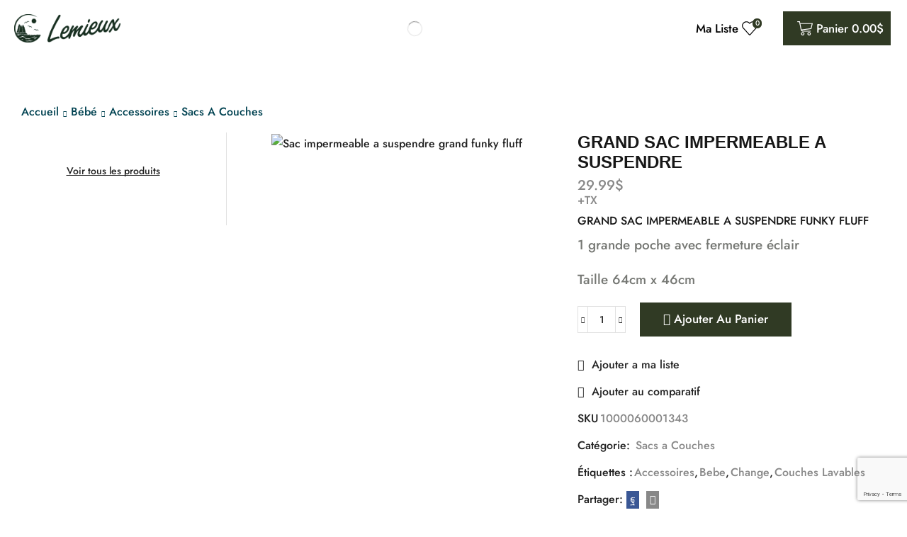

--- FILE ---
content_type: text/html; charset=UTF-8
request_url: https://ecologique-en-vrac.com/grand-sac-impermeable-a-suspendre/
body_size: 52660
content:

<!DOCTYPE html>
<html lang="fr-CA" prefix="og: https://ogp.me/ns#" >
<head>
	<meta charset="UTF-8" />
	<meta name="viewport" content="width=device-width, initial-scale=1.0, maximum-scale=1.0, user-scalable=0"/>
	<script id="cookieyes" type="text/javascript" src="https://cdn-cookieyes.com/client_data/8d44d2bc82d92a7b7fb0d26f/script.js"></script>
<!-- Search Engine Optimization by Rank Math - https://rankmath.com/ -->
<title>GRAND SAC IMPERMEABLE A SUSPENDRE - Produits Ecologiques Lemieux Quebec</title>
<meta name="description" content="GRAND SAC IMPERMEABLE A SUSPENDRE FUNKY FLUFF 1 grande poche avec fermeture éclair Taille 64cm x 46cm"/>
<meta name="robots" content="follow, index, max-snippet:-1, max-video-preview:-1, max-image-preview:large"/>
<link rel="canonical" href="https://ecologique-en-vrac.com/grand-sac-impermeable-a-suspendre/" />
<meta property="og:locale" content="fr_CA" />
<meta property="og:type" content="product" />
<meta property="og:title" content="GRAND SAC IMPERMEABLE A SUSPENDRE - Produits Ecologiques Lemieux Quebec" />
<meta property="og:description" content="GRAND SAC IMPERMEABLE A SUSPENDRE FUNKY FLUFF 1 grande poche avec fermeture éclair Taille 64cm x 46cm" />
<meta property="og:url" content="https://ecologique-en-vrac.com/grand-sac-impermeable-a-suspendre/" />
<meta property="og:site_name" content="Produits Ecologiques Lemieux Québec" />
<meta property="og:updated_time" content="2025-03-14T18:51:21-04:00" />
<meta property="og:image" content="https://ecologique-en-vrac.com/wp-content/uploads/2023/04/Sac-impermeable-a-suspendre_grand_funky-fluff.jpg" />
<meta property="og:image:secure_url" content="https://ecologique-en-vrac.com/wp-content/uploads/2023/04/Sac-impermeable-a-suspendre_grand_funky-fluff.jpg" />
<meta property="og:image:width" content="569" />
<meta property="og:image:height" content="430" />
<meta property="og:image:alt" content="GRAND SAC IMPERMEABLE A SUSPENDRE" />
<meta property="og:image:type" content="image/jpeg" />
<meta property="product:brand" content="Funky Fluff" />
<meta property="product:price:amount" content="29.99" />
<meta property="product:price:currency" content="CAD" />
<meta property="product:availability" content="instock" />
<meta name="twitter:card" content="summary_large_image" />
<meta name="twitter:title" content="GRAND SAC IMPERMEABLE A SUSPENDRE - Produits Ecologiques Lemieux Quebec" />
<meta name="twitter:description" content="GRAND SAC IMPERMEABLE A SUSPENDRE FUNKY FLUFF 1 grande poche avec fermeture éclair Taille 64cm x 46cm" />
<meta name="twitter:image" content="https://ecologique-en-vrac.com/wp-content/uploads/2023/04/Sac-impermeable-a-suspendre_grand_funky-fluff.jpg" />
<meta name="twitter:label1" content="Price" />
<meta name="twitter:data1" content="29.99&#036;" />
<meta name="twitter:label2" content="Availability" />
<meta name="twitter:data2" content="En inventaire" />
<script type="application/ld+json" class="rank-math-schema">{"@context":"https://schema.org","@graph":[{"@type":"Place","@id":"https://ecologique-en-vrac.com/#place","address":{"@type":"PostalAddress","streetAddress":"1100 rue Bouvier","addressLocality":"#225","addressRegion":"Quebec","postalCode":"QC G2K 1L9","addressCountry":"Canada"}},{"@type":["LocalBusiness","Organization"],"@id":"https://ecologique-en-vrac.com/#organization","name":"Produits Ecologiques Lemieux Qu\u00e9bec","url":"https://ecologique-en-vrac.com","sameAs":["https://www.facebook.com/DistributeurLemieux"],"address":{"@type":"PostalAddress","streetAddress":"1100 rue Bouvier","addressLocality":"#225","addressRegion":"Quebec","postalCode":"QC G2K 1L9","addressCountry":"Canada"},"logo":{"@type":"ImageObject","@id":"https://ecologique-en-vrac.com/#logo","url":"https://ecologique-en-vrac.com/wp-content/uploads/2022/09/le-mieux-logo-v2.png","contentUrl":"https://ecologique-en-vrac.com/wp-content/uploads/2022/09/le-mieux-logo-v2.png","caption":"Produits Ecologiques Lemieux Qu\u00e9bec","inLanguage":"fr-CA","width":"251","height":"71"},"priceRange":"$-$$","openingHours":["Tuesday,Wednesday 09:30-17:00","Thursday,Friday 09:30-20:00","Saturday,Sunday 10:00-17:00"],"location":{"@id":"https://ecologique-en-vrac.com/#place"},"image":{"@id":"https://ecologique-en-vrac.com/#logo"},"telephone":"+14185247770"},{"@type":"WebSite","@id":"https://ecologique-en-vrac.com/#website","url":"https://ecologique-en-vrac.com","name":"Produits Ecologiques Lemieux Qu\u00e9bec","alternateName":"Distributeur Lemieux Qu\u00e9bec","publisher":{"@id":"https://ecologique-en-vrac.com/#organization"},"inLanguage":"fr-CA"},{"@type":"ImageObject","@id":"https://ecologique-en-vrac.com/wp-content/uploads/2023/04/Sac-impermeable-a-suspendre_grand_funky-fluff.jpg","url":"https://ecologique-en-vrac.com/wp-content/uploads/2023/04/Sac-impermeable-a-suspendre_grand_funky-fluff.jpg","width":"569","height":"430","inLanguage":"fr-CA"},{"@type":"ItemPage","@id":"https://ecologique-en-vrac.com/grand-sac-impermeable-a-suspendre/#webpage","url":"https://ecologique-en-vrac.com/grand-sac-impermeable-a-suspendre/","name":"GRAND SAC IMPERMEABLE A SUSPENDRE - Produits Ecologiques Lemieux Quebec","datePublished":"2023-04-04T14:25:28-04:00","dateModified":"2025-03-14T18:51:21-04:00","isPartOf":{"@id":"https://ecologique-en-vrac.com/#website"},"primaryImageOfPage":{"@id":"https://ecologique-en-vrac.com/wp-content/uploads/2023/04/Sac-impermeable-a-suspendre_grand_funky-fluff.jpg"},"inLanguage":"fr-CA"},{"@type":"Product","brand":{"@type":"Brand","name":"Funky Fluff"},"name":"GRAND SAC IMPERMEABLE A SUSPENDRE - Produits Ecologiques Lemieux Quebec","description":"GRAND SAC IMPERMEABLE A SUSPENDRE FUNKY FLUFF 1 grande poche avec fermeture \u00e9clair Taille 64cm x 46cm","sku":"1000060001343","category":"B\u00e9b\u00e9 &gt; Accessoires &gt; Sacs a Couches","mainEntityOfPage":{"@id":"https://ecologique-en-vrac.com/grand-sac-impermeable-a-suspendre/#webpage"},"weight":{"@type":"QuantitativeValue","unitCode":"KGM","value":"0.280"},"height":{"@type":"QuantitativeValue","unitCode":"CMT","value":"2"},"width":{"@type":"QuantitativeValue","unitCode":"CMT","value":"46"},"depth":{"@type":"QuantitativeValue","unitCode":"CMT","value":"64"},"image":[{"@type":"ImageObject","url":"https://ecologique-en-vrac.com/wp-content/uploads/2023/04/Sac-impermeable-a-suspendre_grand_funky-fluff.jpg","height":"430","width":"569"}],"offers":{"@type":"Offer","price":"29.99","priceCurrency":"CAD","priceValidUntil":"2027-12-31","availability":"http://schema.org/InStock","itemCondition":"NewCondition","url":"https://ecologique-en-vrac.com/grand-sac-impermeable-a-suspendre/","seller":{"@type":"Organization","@id":"https://ecologique-en-vrac.com/","name":"Produits Ecologiques Lemieux Qu\u00e9bec","url":"https://ecologique-en-vrac.com","logo":"https://ecologique-en-vrac.com/wp-content/uploads/2022/09/le-mieux-logo-v2.png"},"priceSpecification":{"price":"29.99","priceCurrency":"CAD","valueAddedTaxIncluded":"false"}},"@id":"https://ecologique-en-vrac.com/grand-sac-impermeable-a-suspendre/#richSnippet"}]}</script>
<!-- /Rank Math WordPress SEO plugin -->

<link rel='dns-prefetch' href='//www.googletagmanager.com' />
<link rel="alternate" type="application/rss+xml" title="Produits Ecologiques Lemieux Quebec &raquo; Flux" href="https://ecologique-en-vrac.com/feed/" />
<link rel="alternate" type="application/rss+xml" title="Produits Ecologiques Lemieux Quebec &raquo; Flux des commentaires" href="https://ecologique-en-vrac.com/comments/feed/" />
<style id='wp-img-auto-sizes-contain-inline-css' type='text/css'>
img:is([sizes=auto i],[sizes^="auto," i]){contain-intrinsic-size:3000px 1500px}
/*# sourceURL=wp-img-auto-sizes-contain-inline-css */
</style>

<style id='filebird-block-filebird-gallery-style-inline-css' type='text/css'>
ul.filebird-block-filebird-gallery{margin:auto!important;padding:0!important;width:100%}ul.filebird-block-filebird-gallery.layout-grid{display:grid;grid-gap:20px;align-items:stretch;grid-template-columns:repeat(var(--columns),1fr);justify-items:stretch}ul.filebird-block-filebird-gallery.layout-grid li img{border:1px solid #ccc;box-shadow:2px 2px 6px 0 rgba(0,0,0,.3);height:100%;max-width:100%;-o-object-fit:cover;object-fit:cover;width:100%}ul.filebird-block-filebird-gallery.layout-masonry{-moz-column-count:var(--columns);-moz-column-gap:var(--space);column-gap:var(--space);-moz-column-width:var(--min-width);columns:var(--min-width) var(--columns);display:block;overflow:auto}ul.filebird-block-filebird-gallery.layout-masonry li{margin-bottom:var(--space)}ul.filebird-block-filebird-gallery li{list-style:none}ul.filebird-block-filebird-gallery li figure{height:100%;margin:0;padding:0;position:relative;width:100%}ul.filebird-block-filebird-gallery li figure figcaption{background:linear-gradient(0deg,rgba(0,0,0,.7),rgba(0,0,0,.3) 70%,transparent);bottom:0;box-sizing:border-box;color:#fff;font-size:.8em;margin:0;max-height:100%;overflow:auto;padding:3em .77em .7em;position:absolute;text-align:center;width:100%;z-index:2}ul.filebird-block-filebird-gallery li figure figcaption a{color:inherit}

/*# sourceURL=https://ecologique-en-vrac.com/wp-content/plugins/filebird/blocks/filebird-gallery/build/style-index.css */
</style>
<link rel='stylesheet' id='contact-form-7-css' href='https://ecologique-en-vrac.com/wp-content/plugins/contact-form-7/includes/css/styles.css' type='text/css' media='all' />
<style id='woocommerce-inline-inline-css' type='text/css'>
.woocommerce form .form-row .required { visibility: visible; }
/*# sourceURL=woocommerce-inline-inline-css */
</style>
<link rel='stylesheet' id='dgwt-wcas-style-css' href='https://ecologique-en-vrac.com/wp-content/plugins/ajax-search-for-woocommerce/assets/css/style.min.css' type='text/css' media='all' />
<link rel='stylesheet' id='elementor-frontend-css' href='https://ecologique-en-vrac.com/wp-content/plugins/elementor/assets/css/frontend.min.css' type='text/css' media='all' />
<link rel='stylesheet' id='widget-image-css' href='https://ecologique-en-vrac.com/wp-content/plugins/elementor/assets/css/widget-image.min.css' type='text/css' media='all' />
<link rel='stylesheet' id='e-animation-float-css' href='https://ecologique-en-vrac.com/wp-content/plugins/elementor/assets/lib/animations/styles/e-animation-float.min.css' type='text/css' media='all' />
<link rel='stylesheet' id='widget-heading-css' href='https://ecologique-en-vrac.com/wp-content/plugins/elementor/assets/css/widget-heading.min.css' type='text/css' media='all' />
<link rel='stylesheet' id='widget-divider-css' href='https://ecologique-en-vrac.com/wp-content/plugins/elementor/assets/css/widget-divider.min.css' type='text/css' media='all' />
<link rel='stylesheet' id='widget-social-icons-css' href='https://ecologique-en-vrac.com/wp-content/plugins/elementor/assets/css/widget-social-icons.min.css' type='text/css' media='all' />
<link rel='stylesheet' id='e-apple-webkit-css' href='https://ecologique-en-vrac.com/wp-content/plugins/elementor/assets/css/conditionals/apple-webkit.min.css' type='text/css' media='all' />
<link rel='stylesheet' id='widget-form-css' href='https://ecologique-en-vrac.com/wp-content/plugins/elementor-pro/assets/css/widget-form.min.css' type='text/css' media='all' />
<link rel='stylesheet' id='elementor-icons-css' href='https://ecologique-en-vrac.com/wp-content/plugins/elementor/assets/lib/eicons/css/elementor-icons.min.css' type='text/css' media='all' />
<link rel='stylesheet' id='elementor-post-77-css' href='https://ecologique-en-vrac.com/wp-content/uploads/elementor/css/post-77.css' type='text/css' media='all' />
<link rel='stylesheet' id='elementor-post-2461-css' href='https://ecologique-en-vrac.com/wp-content/uploads/elementor/css/post-2461.css' type='text/css' media='all' />
<link rel='stylesheet' id='etheme-fa-css' href='https://ecologique-en-vrac.com/wp-content/themes/xstore/css/fontawesome/6.4.0/all.min.css' type='text/css' media='all' />
<link rel='stylesheet' id='etheme-parent-style-css' href='https://ecologique-en-vrac.com/wp-content/themes/xstore/xstore.css' type='text/css' media='all' />
<link rel='stylesheet' id='etheme-general-all-style-css' href='https://ecologique-en-vrac.com/wp-content/themes/xstore/css/general-all.css' type='text/css' media='all' />
<link rel='stylesheet' id='etheme-elementor-all-widgets-style-css' href='https://ecologique-en-vrac.com/wp-content/themes/xstore/css/elementor-all-widgets.css' type='text/css' media='all' />
<link rel='stylesheet' id='etheme-woocommerce-all-style-css' href='https://ecologique-en-vrac.com/wp-content/themes/xstore/css/woocommerce-all.css' type='text/css' media='all' />
<style id='xstore-icons-font-inline-css' type='text/css'>
@font-face {
				  font-family: 'xstore-icons';
				  src:
				    url('https://ecologique-en-vrac.com/wp-content/themes/xstore/fonts/xstore-icons-light.ttf') format('truetype'),
				    url('https://ecologique-en-vrac.com/wp-content/themes/xstore/fonts/xstore-icons-light.woff2') format('woff2'),
				    url('https://ecologique-en-vrac.com/wp-content/themes/xstore/fonts/xstore-icons-light.woff') format('woff'),
				    url('https://ecologique-en-vrac.com/wp-content/themes/xstore/fonts/xstore-icons-light.svg#xstore-icons') format('svg');
				  font-weight: normal;
				  font-style: normal;
				  font-display: swap;
				}
/*# sourceURL=xstore-icons-font-inline-css */
</style>
<link rel='stylesheet' id='etheme-header-menu-css' href='https://ecologique-en-vrac.com/wp-content/themes/xstore/css/modules/layout/header/parts/menu.css' type='text/css' media='all' />
<link rel='stylesheet' id='xstore-kirki-styles-css' href='https://ecologique-en-vrac.com/wp-content/uploads/xstore/kirki-styles.css' type='text/css' media='all' />
<link rel='stylesheet' id='parent-style-css' href='https://ecologique-en-vrac.com/wp-content/themes/xstore/style.css' type='text/css' media='all' />
<link rel='stylesheet' id='child-style-css' href='https://ecologique-en-vrac.com/wp-content/themes/xstore-child/style.css' type='text/css' media='all' />
<link rel='stylesheet' id='elementor-gf-local-jost-css' href='https://ecologique-en-vrac.com/wp-content/uploads/elementor/google-fonts/css/jost.css' type='text/css' media='all' />
<link rel='stylesheet' id='elementor-gf-local-leaguespartan-css' href='https://ecologique-en-vrac.com/wp-content/uploads/elementor/google-fonts/css/leaguespartan.css' type='text/css' media='all' />
<link rel='stylesheet' id='elementor-gf-local-roboto-css' href='https://ecologique-en-vrac.com/wp-content/uploads/elementor/google-fonts/css/roboto.css' type='text/css' media='all' />
<link rel='stylesheet' id='elementor-icons-shared-0-css' href='https://ecologique-en-vrac.com/wp-content/plugins/elementor/assets/lib/font-awesome/css/fontawesome.min.css' type='text/css' media='all' />
<link rel='stylesheet' id='elementor-icons-fa-brands-css' href='https://ecologique-en-vrac.com/wp-content/plugins/elementor/assets/lib/font-awesome/css/brands.min.css' type='text/css' media='all' />
<link rel='stylesheet' id='elementor-icons-fa-solid-css' href='https://ecologique-en-vrac.com/wp-content/plugins/elementor/assets/lib/font-awesome/css/solid.min.css' type='text/css' media='all' />
<script type="text/template" id="tmpl-variation-template">
	<div class="woocommerce-variation-description">{{{ data.variation.variation_description }}}</div>
	<div class="woocommerce-variation-price">{{{ data.variation.price_html }}}</div>
	<div class="woocommerce-variation-availability">{{{ data.variation.availability_html }}}</div>
</script>
<script type="text/template" id="tmpl-unavailable-variation-template">
	<p role="alert">Désolé, ce produit n’est pas disponible. Veuillez choisir une combinaison différente.</p>
</script>
<script type="text/javascript" src="https://ecologique-en-vrac.com/wp-includes/js/underscore.min.js" id="underscore-js"></script>
<script type="text/javascript" src="https://ecologique-en-vrac.com/wp-includes/js/jquery/jquery.min.js" id="jquery-core-js"></script>
<script type="text/javascript" src="https://ecologique-en-vrac.com/wp-includes/js/jquery/jquery-migrate.min.js" id="jquery-migrate-js"></script>
<script type="text/javascript" id="wp-util-js-extra">
/* <![CDATA[ */
var _wpUtilSettings = {"ajax":{"url":"/wp-admin/admin-ajax.php"}};
//# sourceURL=wp-util-js-extra
/* ]]> */
</script>
<script type="text/javascript" src="https://ecologique-en-vrac.com/wp-includes/js/wp-util.min.js" id="wp-util-js"></script>
<script type="text/javascript" src="https://ecologique-en-vrac.com/wp-content/plugins/woocommerce-openpos-bill/assets/js/bill.js" id="openpos.custom.bill-js"></script>
<script type="text/javascript" src="https://ecologique-en-vrac.com/wp-content/plugins/woocommerce/assets/js/jquery-blockui/jquery.blockUI.min.js" id="wc-jquery-blockui-js" defer="defer" data-wp-strategy="defer"></script>
<script type="text/javascript" id="wc-add-to-cart-js-extra">
/* <![CDATA[ */
var wc_add_to_cart_params = {"ajax_url":"/wp-admin/admin-ajax.php","wc_ajax_url":"/?wc-ajax=%%endpoint%%","i18n_view_cart":"Voir le panier","cart_url":"https://ecologique-en-vrac.com/page-panier/","is_cart":"","cart_redirect_after_add":"no"};
//# sourceURL=wc-add-to-cart-js-extra
/* ]]> */
</script>
<script type="text/javascript" src="https://ecologique-en-vrac.com/wp-content/plugins/woocommerce/assets/js/frontend/add-to-cart.min.js" id="wc-add-to-cart-js" defer="defer" data-wp-strategy="defer"></script>
<script type="text/javascript" src="https://ecologique-en-vrac.com/wp-content/plugins/woocommerce/assets/js/zoom/jquery.zoom.min.js" id="wc-zoom-js" defer="defer" data-wp-strategy="defer"></script>
<script type="text/javascript" id="wc-single-product-js-extra">
/* <![CDATA[ */
var wc_single_product_params = {"i18n_required_rating_text":"Veuillez s\u00e9lectionner un classement","i18n_rating_options":["1\u00a0\u00e9toile sur 5","2\u00a0\u00e9toiles sur 5","3\u00a0\u00e9toiles sur 5","4\u00a0\u00e9toiles sur 5","5\u00a0\u00e9toiles sur 5"],"i18n_product_gallery_trigger_text":"Voir la galerie d\u2019images en plein \u00e9cran","review_rating_required":"yes","flexslider":{"rtl":false,"animation":"slide","smoothHeight":true,"directionNav":false,"controlNav":"thumbnails","slideshow":false,"animationSpeed":500,"animationLoop":false,"allowOneSlide":false},"zoom_enabled":"1","zoom_options":[],"photoswipe_enabled":"","photoswipe_options":{"shareEl":false,"closeOnScroll":false,"history":false,"hideAnimationDuration":0,"showAnimationDuration":0},"flexslider_enabled":""};
//# sourceURL=wc-single-product-js-extra
/* ]]> */
</script>
<script type="text/javascript" src="https://ecologique-en-vrac.com/wp-content/plugins/woocommerce/assets/js/frontend/single-product.min.js" id="wc-single-product-js" defer="defer" data-wp-strategy="defer"></script>
<script type="text/javascript" src="https://ecologique-en-vrac.com/wp-content/plugins/woocommerce/assets/js/js-cookie/js.cookie.min.js" id="wc-js-cookie-js" data-wp-strategy="defer"></script>
<script type="text/javascript" id="woocommerce-js-extra">
/* <![CDATA[ */
var woocommerce_params = {"ajax_url":"/wp-admin/admin-ajax.php","wc_ajax_url":"/?wc-ajax=%%endpoint%%","i18n_password_show":"Afficher le mot de passe","i18n_password_hide":"Cacher le mot de passe"};
//# sourceURL=woocommerce-js-extra
/* ]]> */
</script>
<script type="text/javascript" src="https://ecologique-en-vrac.com/wp-content/plugins/woocommerce/assets/js/frontend/woocommerce.min.js" id="woocommerce-js" defer="defer" data-wp-strategy="defer"></script>

<!-- Google tag (gtag.js) snippet added by Site Kit -->
<!-- Google Analytics snippet added by Site Kit -->
<script type="text/javascript" src="https://www.googletagmanager.com/gtag/js?id=GT-WF77KBL" id="google_gtagjs-js" async></script>
<script type="text/javascript" id="google_gtagjs-js-after">
/* <![CDATA[ */
window.dataLayer = window.dataLayer || [];function gtag(){dataLayer.push(arguments);}
gtag("set","linker",{"domains":["ecologique-en-vrac.com"]});
gtag("js", new Date());
gtag("set", "developer_id.dZTNiMT", true);
gtag("config", "GT-WF77KBL", {"googlesitekit_post_type":"product"});
//# sourceURL=google_gtagjs-js-after
/* ]]> */
</script>
<script type="text/javascript" id="wc-add-to-cart-variation-js-extra">
/* <![CDATA[ */
var wc_add_to_cart_variation_params = {"wc_ajax_url":"/?wc-ajax=%%endpoint%%","i18n_no_matching_variations_text":"D\u00e9sol\u00e9, aucun produit ne r\u00e9pond \u00e0 vos crit\u00e8res. Veuillez choisir une combinaison diff\u00e9rente.","i18n_make_a_selection_text":"Veuillez s\u00e9lectionner certaines options du produit avant d\u2019ajouter ce produit \u00e0 votre panier.","i18n_unavailable_text":"D\u00e9sol\u00e9, ce produit n\u2019est pas disponible. Veuillez choisir une combinaison diff\u00e9rente.","i18n_reset_alert_text":"Votre s\u00e9lection a \u00e9t\u00e9 r\u00e9initialis\u00e9e. Veuillez s\u00e9lectionner des options du produit avant de l\u2019ajouter \u00e0 votre panier."};
//# sourceURL=wc-add-to-cart-variation-js-extra
/* ]]> */
</script>
<script type="text/javascript" src="https://ecologique-en-vrac.com/wp-content/plugins/woocommerce/assets/js/frontend/add-to-cart-variation.min.js" id="wc-add-to-cart-variation-js" defer="defer" data-wp-strategy="defer"></script>
<link rel="https://api.w.org/" href="https://ecologique-en-vrac.com/wp-json/" /><link rel="alternate" title="JSON" type="application/json" href="https://ecologique-en-vrac.com/wp-json/wp/v2/product/7693" /><link rel="EditURI" type="application/rsd+xml" title="RSD" href="https://ecologique-en-vrac.com/xmlrpc.php?rsd" />
<meta name="generator" content="WordPress 6.9" />
<link rel='shortlink' href='https://ecologique-en-vrac.com/?p=7693' />
<meta name="generator" content="Site Kit by Google 1.170.0" />		<style>
			.dgwt-wcas-ico-magnifier,.dgwt-wcas-ico-magnifier-handler{max-width:20px}		</style>
			<style>
		.et_b_header-search > form {
			display: none;
		}
		.et_b_header-search .dgwt-wcas-search-wrapp {
			color: currentColor;
		}
		.header-wrapper .dgwt-wcas-search-wrapp {
			max-width: none;
		}
		.et_b_header-search .dgwt-wcas-ico-magnifier-handler {
			max-width: 18px;
			width: 1.5em !important;
			height: 1.5em !important;
		}
	</style>
		<style>
        .show-password-input {
            display: none !important;
        }
    </style><link rel="preload" as="image" href="https://ecologique-en-vrac.com/wp-content/uploads/2022/12/shampoing_m.jpg" /><link rel="preload" as="image" href="https://ecologique-en-vrac.com/wp-content/uploads/2024/09/lac-o-hara-yoho-national-park-desk-1.webp" />			<link rel="prefetch" as="font" href="https://ecologique-en-vrac.com/wp-content/themes/xstore/fonts/xstore-icons-light.woff?v=9.6.4" type="font/woff">
					<link rel="prefetch" as="font" href="https://ecologique-en-vrac.com/wp-content/themes/xstore/fonts/xstore-icons-light.woff2?v=9.6.4" type="font/woff2">
			<noscript><style>.woocommerce-product-gallery{ opacity: 1 !important; }</style></noscript>
	<meta name="generator" content="Elementor 3.34.1; features: additional_custom_breakpoints; settings: css_print_method-external, google_font-enabled, font_display-auto">
			<style>
				.e-con.e-parent:nth-of-type(n+4):not(.e-lazyloaded):not(.e-no-lazyload),
				.e-con.e-parent:nth-of-type(n+4):not(.e-lazyloaded):not(.e-no-lazyload) * {
					background-image: none !important;
				}
				@media screen and (max-height: 1024px) {
					.e-con.e-parent:nth-of-type(n+3):not(.e-lazyloaded):not(.e-no-lazyload),
					.e-con.e-parent:nth-of-type(n+3):not(.e-lazyloaded):not(.e-no-lazyload) * {
						background-image: none !important;
					}
				}
				@media screen and (max-height: 640px) {
					.e-con.e-parent:nth-of-type(n+2):not(.e-lazyloaded):not(.e-no-lazyload),
					.e-con.e-parent:nth-of-type(n+2):not(.e-lazyloaded):not(.e-no-lazyload) * {
						background-image: none !important;
					}
				}
			</style>
			<script>document.addEventListener("DOMContentLoaded", function() {
    setTimeout(function() {
        document.querySelectorAll(".product-details .price").forEach(price => {
            let nextElement = price.nextSibling;
            while (nextElement && nextElement.nodeType === 3) {
                nextElement.remove(); // Supprime tous les textes sous le prix
                nextElement = price.nextSibling;
            }
        });
    }, 100); // Attendre 100ms avant de supprimer le texte
});
</script><link rel="icon" href="https://ecologique-en-vrac.com/wp-content/uploads/2023/11/cropped-icone-map-32x32.png" sizes="32x32" />
<link rel="icon" href="https://ecologique-en-vrac.com/wp-content/uploads/2023/11/cropped-icone-map-192x192.png" sizes="192x192" />
<link rel="apple-touch-icon" href="https://ecologique-en-vrac.com/wp-content/uploads/2023/11/cropped-icone-map-180x180.png" />
<meta name="msapplication-TileImage" content="https://ecologique-en-vrac.com/wp-content/uploads/2023/11/cropped-icone-map-270x270.png" />
		<style type="text/css" id="wp-custom-css">
			.gamme--produits img{
	width: 120px;
}

.gamme--produits{
	width: 80%;
	margin: 0 auto;
}
.etheme-flipbox-image img{
	width: 80px !important;
	height: auto !important;
}

.et_element .mini-cart-buttons .wc-forward:not(.btn-checkout){
	color: gray;
    background-color: #303a24;
}
.et_element .mini-cart-buttons .wc-forward:not(.btn-checkout):hover{
	color: gray;
}

.btn-checkout, .mini-cart-buttons .btn-checkout{
	color: gray;
    background-color: #303a24;
}

.mega-alimentaire .elementor-widget-image img{
	content: url("https://ecologique-en-vrac.com/wp-content/uploads/2023/11/bonbons.jpg.webp");
}

.mega-bebe .elementor-widget-image img{
	content: url("https://ecologique-en-vrac.com/wp-content/uploads/2023/11/jouets-bebe.jpg.webp");
}

.mega-beaute .elementor-widget-image img{
	content: url("https://ecologique-en-vrac.com/wp-content/uploads/2023/11/huile-naturelle.jpg.webp");
}

.mega-maison .elementor-widget-image img{
	content: url("https://ecologique-en-vrac.com/wp-content/uploads/2023/11/bougie-element.jpg.webp");
}

.mega-speciaux .elementor-widget-image img{
	content: url("https://ecologique-en-vrac.com/wp-content/uploads/2023/11/image_speciaux2.jpg.webp");
}

.product-details .price + br,
.product-details .price + br + br,
.product-details .price + br + br + * {
    opacity: 0 !important;
    visibility: hidden !important;
    position: absolute !important;
    height: 0 !important;
    margin: 0 !important;
    padding: 0 !important;
}
		</style>
		<style id="kirki-inline-styles"></style><style type="text/css" class="et_custom-css">.onsale{width:7em;height:2.5em;line-height:1.2}.btn-checkout:hover,.btn-view-wishlist:hover{opacity:1 !important}.et_b_header-cart.et_element-top-level>a:hover{opacity:1;color:white;background-color:#303a24}.single-post .header-main{margin-bottom:0}.content-product{background:#FFF;border-radius:5px !important}.products-loop .content-product .product-details,.swiper-wrapper .content-product .product-details{text-align:start;padding:0 20px 20px 20px}.content-product .add_to_cart_button{width:100%}.content-product .product-image-wrapper{border-top-left-radius:inherit;border-top-right-radius:inherit}.content-product:hover .product-image-wrapper.hover-effect-disable img{transform:scale(1.15)}.content-product .product-image-wrapper.hover-effect-disable img{transition:all .7s ease-in-out}.product-view-default .content-product .wishlist-fragment a,.product-view-default .content-product .yith-wcwl-add-to-wishlist .show a{display:inline-block;background:#fff;border-radius:50%;padding:7px}.product-view-default .content-product .wishlist-fragment .blockOverlay:before{left:calc(50% - 8px);top:calc(50% - 8px)}.sidebar-widget ul li a{color:#303A24}.popup-added-to-cart .etheme_sales_booster_progress_bar_shortcode .et-cart-progress{display:none !important}@media (max-width:480px){.content-product .button{padding:10px 3px}.header-main{margin-bottom:15px}}.swiper-custom-right:not(.et-swiper-elementor-nav),.swiper-custom-left:not(.et-swiper-elementor-nav){background:transparent !important}@media only screen and (max-width:1500px){.swiper-custom-left,.middle-inside .swiper-entry .swiper-button-prev,.middle-inside.swiper-entry .swiper-button-prev{left:-15px}.swiper-custom-right,.middle-inside .swiper-entry .swiper-button-next,.middle-inside.swiper-entry .swiper-button-next{right:-15px}.middle-inbox .swiper-entry .swiper-button-prev,.middle-inbox.swiper-entry .swiper-button-prev{left:8px}.middle-inbox .swiper-entry .swiper-button-next,.middle-inbox.swiper-entry .swiper-button-next{right:8px}.swiper-entry:hover .swiper-custom-left,.middle-inside .swiper-entry:hover .swiper-button-prev,.middle-inside.swiper-entry:hover .swiper-button-prev{left:-5px}.swiper-entry:hover .swiper-custom-right,.middle-inside .swiper-entry:hover .swiper-button-next,.middle-inside.swiper-entry:hover .swiper-button-next{right:-5px}.middle-inbox .swiper-entry:hover .swiper-button-prev,.middle-inbox.swiper-entry:hover .swiper-button-prev{left:5px}.middle-inbox .swiper-entry:hover .swiper-button-next,.middle-inbox.swiper-entry:hover .swiper-button-next{right:5px}}@media only screen and (max-width:992px){.header-wrapper,.site-header-vertical{display:none}}@media only screen and (min-width:993px){.mobile-header-wrapper{display:none}}.swiper-container{width:auto}.etheme-elementor-slider:not(.swiper-container-initialized,.swiper-initialized) .swiper-slide{max-width:calc(100% / var(--slides-per-view,4))}.etheme-elementor-slider[data-animation]:not(.swiper-container-initialized,.swiper-initialized,[data-animation=slide],[data-animation=coverflow]) .swiper-slide{max-width:100%}body:not([data-elementor-device-mode]) .etheme-elementor-off-canvas__container{transition:none;opacity:0;visibility:hidden;position:fixed}</style></head>
<body data-rsssl=1 class="wp-singular product-template-default single single-product postid-7693 wp-custom-logo wp-theme-xstore wp-child-theme-xstore-child theme-xstore woocommerce woocommerce-page woocommerce-no-js et_cart-type-2 et_b_dt_header-not-overlap et_b_mob_header-not-overlap breadcrumbs-type-left2  et-preloader-off et-catalog-off sticky-message-on global-product-name-on et-enable-swatch elementor-default elementor-kit-77" data-mode="light">



<div class="template-container">

		<div class="template-content">
		<div class="page-wrapper">
			<header id="header" class="site-header " ><div class="header-wrapper">

<div class="header-main-wrapper ">
	<div class="header-main" data-title="L&#039;en-tête principal">
		<div class="et-row-container">
			<div class="et-wrap-columns flex align-items-center">		
				
		
        <div class="et_column et_col-xs-2 et_col-xs-offset-0">
			

    <div class="et_element et_b_header-logo align-start mob-align-center et_element-top-level" >
        <a href="https://ecologique-en-vrac.com">
            <span><img fetchpriority="high" width="1451" height="387" src="https://ecologique-en-vrac.com/wp-content/uploads/2025/12/Logo-h2.webp" class="et_b_header-logo-img" alt="" decoding="async" /></span><span class="fixed"><img width="250" height="69" src="https://ecologique-en-vrac.com/wp-content/uploads/2023/01/le-mieux-logo-blanc-v3.png.webp" class="et_b_header-logo-img" alt="" decoding="async" /></span>            
        </a>
    </div>

        </div>
			
				
		
        <div class="et_column et_col-xs-7 et_col-xs-offset-0 pos-static">
			

<div class="et_element et_b_header-menu header-main-menu flex align-items-center menu-items-underline  justify-content-start et_element-top-level" >
	<span class="etheme-ajaxify-lazy-wrapper etheme-ajaxify-replace" data-type="nav-menu" data-request="WyJuYXYtbWVudSIsNzY5MywiMGNjOWI3NDEiXQ=="></span></div>

        </div>
			
				
		
        <div class="et_column et_col-xs-3 et_col-xs-offset-0 pos-static">
			

<style>                .connect-block-element-TJW8R {
                    --connect-block-space: 15px;
                    margin: 0 -15px;
                }
                .et_element.connect-block-element-TJW8R > div,
                .et_element.connect-block-element-TJW8R > form.cart,
                .et_element.connect-block-element-TJW8R > .price {
                    margin: 0 15px;
                }
                                    .et_element.connect-block-element-TJW8R > .et_b_header-widget > div, 
                    .et_element.connect-block-element-TJW8R > .et_b_header-widget > ul {
                        margin-left: 15px;
                        margin-right: 15px;
                    }
                    .et_element.connect-block-element-TJW8R .widget_nav_menu .menu > li > a {
                        margin: 0 15px                    }
/*                    .et_element.connect-block-element-TJW8R .widget_nav_menu .menu .menu-item-has-children > a:after {
                        right: 15px;
                    }*/
                </style><div class="et_element et_connect-block flex flex-row connect-block-element-TJW8R align-items-center justify-content-start">

<div class="et_element et_b_header-wishlist  flex align-items-center wishlist-type3  et-quantity-top et-content-right et-off-canvas et-off-canvas-wide et-content_toggle et_element-top-level" >
        <a href="https://ecologique-en-vrac.com/mon-compte/?et-wishlist-page" class=" flex flex-wrap full-width align-items-center  justify-content-end mob-justify-content-start et-toggle">
            <span class="flex-inline justify-content-center align-items-center flex-wrap">
                	
	                                <span class="et-element-label inline-block mob-hide">
                        Ma liste                    </span>
	            	
	                                <span class="et_b-icon">
                        <span class="et-svg"><svg width="1em" height="1em" xmlns="http://www.w3.org/2000/svg" xmlns:xlink="http://www.w3.org/1999/xlink" x="0px" y="0px" viewBox="0 0 100 100" xml:space="preserve"><path d="M99.5,31.5C98.4,17.2,86.3,5.7,71.9,5.3C63.8,5,55.6,8.5,50,14.5C44.3,8.4,36.4,5,28.1,5.3C13.7,5.7,1.6,17.2,0.5,31.5
                    c-0.1,1.2-0.1,2.5-0.1,3.7c0.2,5.1,2.4,10.2,6.1,14.3l39.2,43.4c1.1,1.2,2.7,1.9,4.3,1.9c1.6,0,3.2-0.7,4.4-1.9l39.1-43.4
                    c3.7-4.1,5.8-9.1,6.1-14.3C99.6,34,99.6,32.7,99.5,31.5z M49.6,89.2L10.5,45.8c-2.8-3.1-4.5-7-4.7-10.9c0-1,0-2,0.1-3
                    C6.8,20.4,16.6,11,28.2,10.7c0.2,0,0.5,0,0.7,0c7.4,0,14.5,3.6,18.8,9.7c0.5,0.7,1.3,1.1,2.2,1.1s1.7-0.4,2.2-1.1
                    c4.5-6.3,11.8-9.9,19.6-9.7c11.6,0.4,21.4,9.7,22.4,21.2c0.1,1,0.1,2,0.1,3v0c-0.2,3.9-1.8,7.8-4.7,10.9L50.4,89.2
                    C50.2,89.4,49.7,89.3,49.6,89.2z"/></svg></span>                                <span class="et-wishlist-quantity et-quantity count-0">
          0        </span>
                            </span>
	                        </span>
    </a>
	        <span class="et-wishlist-quantity et-quantity count-0">
          0        </span>
        	
    <div class="et-mini-content">
		            <span class="et-toggle pos-absolute et-close full-right top">
                <svg xmlns="http://www.w3.org/2000/svg" width="0.8em" height="0.8em" viewBox="0 0 24 24">
                    <path d="M13.056 12l10.728-10.704c0.144-0.144 0.216-0.336 0.216-0.552 0-0.192-0.072-0.384-0.216-0.528-0.144-0.12-0.336-0.216-0.528-0.216 0 0 0 0 0 0-0.192 0-0.408 0.072-0.528 0.216l-10.728 10.728-10.704-10.728c-0.288-0.288-0.768-0.288-1.056 0-0.168 0.144-0.24 0.336-0.24 0.528 0 0.216 0.072 0.408 0.216 0.552l10.728 10.704-10.728 10.704c-0.144 0.144-0.216 0.336-0.216 0.552s0.072 0.384 0.216 0.528c0.288 0.288 0.768 0.288 1.056 0l10.728-10.728 10.704 10.704c0.144 0.144 0.336 0.216 0.528 0.216s0.384-0.072 0.528-0.216c0.144-0.144 0.216-0.336 0.216-0.528s-0.072-0.384-0.216-0.528l-10.704-10.704z"></path>
                </svg>
            </span>
		        <div class="et-content">
			                <div class="et-mini-content-head">
                    <a href="https://ecologique-en-vrac.com/mon-compte/?et-wishlist-page"
                       class="wishlist-type2 flex justify-content-center flex-wrap top">
						                        <span class="et_b-icon">
                                <span class="et-svg"><svg width="1em" height="1em" xmlns="http://www.w3.org/2000/svg" xmlns:xlink="http://www.w3.org/1999/xlink" x="0px" y="0px" viewBox="0 0 100 100" xml:space="preserve"><path d="M99.5,31.5C98.4,17.2,86.3,5.7,71.9,5.3C63.8,5,55.6,8.5,50,14.5C44.3,8.4,36.4,5,28.1,5.3C13.7,5.7,1.6,17.2,0.5,31.5
                    c-0.1,1.2-0.1,2.5-0.1,3.7c0.2,5.1,2.4,10.2,6.1,14.3l39.2,43.4c1.1,1.2,2.7,1.9,4.3,1.9c1.6,0,3.2-0.7,4.4-1.9l39.1-43.4
                    c3.7-4.1,5.8-9.1,6.1-14.3C99.6,34,99.6,32.7,99.5,31.5z M49.6,89.2L10.5,45.8c-2.8-3.1-4.5-7-4.7-10.9c0-1,0-2,0.1-3
                    C6.8,20.4,16.6,11,28.2,10.7c0.2,0,0.5,0,0.7,0c7.4,0,14.5,3.6,18.8,9.7c0.5,0.7,1.3,1.1,2.2,1.1s1.7-0.4,2.2-1.1
                    c4.5-6.3,11.8-9.9,19.6-9.7c11.6,0.4,21.4,9.7,22.4,21.2c0.1,1,0.1,2,0.1,3v0c-0.2,3.9-1.8,7.8-4.7,10.9L50.4,89.2
                    C50.2,89.4,49.7,89.3,49.6,89.2z"/></svg></span>        <span class="et-wishlist-quantity et-quantity count-0">
          0        </span>
                                    </span>
                        <span class="et-element-label pos-relative inline-block">
                                Ma liste de souhaits                            </span>
                    </a>
                </div>
			            <div class="et_b_wishlist-dropdown product_list_widget cart_list"></div>
                    <div class="woocommerce-mini-cart__footer-wrapper">
            <div class="product_list-popup-footer-wrapper" style="display: none">
                <p class="buttons mini-cart-buttons">
                                        <a href="https://ecologique-en-vrac.com/mon-compte/?et-wishlist-page"
                       class="button btn-view-wishlist wc-forward">Voir votre liste</a>
                                           <a href="https://ecologique-en-vrac.com/mon-compte/?et-wishlist-page"
                       class="button btn-checkout add-all-products">Ajouter au panier</a>
                                   </p>
            </div>
        </div>
                </div>
    </div>
	
	</div>


	

<div class="et_element et_b_header-cart  flex align-items-center cart-type1  et-content-right et-off-canvas et-off-canvas-wide et-content_toggle et_element-top-level" >
	        <a href="https://ecologique-en-vrac.com/page-panier/" class=" flex flex-wrap full-width align-items-center  justify-content-end mob-justify-content-center et-toggle">
			<span class="flex-inline justify-content-center align-items-center
			">

									
					                        <span class="et_b-icon">
							<span class="et-svg"><svg xmlns="http://www.w3.org/2000/svg" width="1em" height="1em" viewBox="0 0 24 24"><path d="M23.76 4.248c-0.096-0.096-0.24-0.24-0.504-0.24h-18.48l-0.48-2.4c-0.024-0.288-0.384-0.528-0.624-0.528h-2.952c-0.384 0-0.624 0.264-0.624 0.624s0.264 0.648 0.624 0.648h2.424l2.328 11.832c0.312 1.608 1.848 2.856 3.48 2.856h11.28c0.384 0 0.624-0.264 0.624-0.624s-0.264-0.624-0.624-0.624h-11.16c-0.696 0-1.344-0.312-1.704-0.816l14.064-1.92c0.264 0 0.528-0.24 0.528-0.528l1.968-7.824v-0.024c-0.024-0.048-0.024-0.288-0.168-0.432zM22.392 5.184l-1.608 6.696-14.064 1.824-1.704-8.52h17.376zM8.568 17.736c-1.464 0-2.592 1.128-2.592 2.592s1.128 2.592 2.592 2.592c1.464 0 2.592-1.128 2.592-2.592s-1.128-2.592-2.592-2.592zM9.888 20.328c0 0.696-0.624 1.32-1.32 1.32s-1.32-0.624-1.32-1.32 0.624-1.32 1.32-1.32 1.32 0.624 1.32 1.32zM18.36 17.736c-1.464 0-2.592 1.128-2.592 2.592s1.128 2.592 2.592 2.592c1.464 0 2.592-1.128 2.592-2.592s-1.128-2.592-2.592-2.592zM19.704 20.328c0 0.696-0.624 1.32-1.32 1.32s-1.344-0.6-1.344-1.32 0.624-1.32 1.32-1.32 1.344 0.624 1.344 1.32z"></path></svg></span>													</span>
					
					                        <span class="et-element-label inline-block mob-hide">
							Panier						</span>
									
					                        <span class="et-cart-total et-total mob-hide">
							        <span class="et-cart-total-inner">
              <span class="woocommerce-Price-amount amount"><bdi>0.00<span class="woocommerce-Price-currencySymbol">&#36;</span></bdi></span>            </span>
								</span>
					
												</span>
        </a>
		        <span class="et-cart-quantity et-quantity count-0">
              0            </span>
				    <div class="et-mini-content">
		            <span class="et-toggle pos-absolute et-close full-right top">
					<svg xmlns="http://www.w3.org/2000/svg" width="0.8em" height="0.8em" viewBox="0 0 24 24">
						<path d="M13.056 12l10.728-10.704c0.144-0.144 0.216-0.336 0.216-0.552 0-0.192-0.072-0.384-0.216-0.528-0.144-0.12-0.336-0.216-0.528-0.216 0 0 0 0 0 0-0.192 0-0.408 0.072-0.528 0.216l-10.728 10.728-10.704-10.728c-0.288-0.288-0.768-0.288-1.056 0-0.168 0.144-0.24 0.336-0.24 0.528 0 0.216 0.072 0.408 0.216 0.552l10.728 10.704-10.728 10.704c-0.144 0.144-0.216 0.336-0.216 0.552s0.072 0.384 0.216 0.528c0.288 0.288 0.768 0.288 1.056 0l10.728-10.728 10.704 10.704c0.144 0.144 0.336 0.216 0.528 0.216s0.384-0.072 0.528-0.216c0.144-0.144 0.216-0.336 0.216-0.528s-0.072-0.384-0.216-0.528l-10.704-10.704z"></path>
					</svg>
				</span>
		        <div class="et-content">
			                <div class="et-mini-content-head">
                    <a href="https://ecologique-en-vrac.com/page-panier/"
                       class="cart-type2 flex justify-content-center flex-wrap 1">
						                        <span class="et_b-icon">
                                    <span class="et-svg"><svg xmlns="http://www.w3.org/2000/svg" width="1em" height="1em" viewBox="0 0 24 24"><path d="M23.76 4.248c-0.096-0.096-0.24-0.24-0.504-0.24h-18.48l-0.48-2.4c-0.024-0.288-0.384-0.528-0.624-0.528h-2.952c-0.384 0-0.624 0.264-0.624 0.624s0.264 0.648 0.624 0.648h2.424l2.328 11.832c0.312 1.608 1.848 2.856 3.48 2.856h11.28c0.384 0 0.624-0.264 0.624-0.624s-0.264-0.624-0.624-0.624h-11.16c-0.696 0-1.344-0.312-1.704-0.816l14.064-1.92c0.264 0 0.528-0.24 0.528-0.528l1.968-7.824v-0.024c-0.024-0.048-0.024-0.288-0.168-0.432zM22.392 5.184l-1.608 6.696-14.064 1.824-1.704-8.52h17.376zM8.568 17.736c-1.464 0-2.592 1.128-2.592 2.592s1.128 2.592 2.592 2.592c1.464 0 2.592-1.128 2.592-2.592s-1.128-2.592-2.592-2.592zM9.888 20.328c0 0.696-0.624 1.32-1.32 1.32s-1.32-0.624-1.32-1.32 0.624-1.32 1.32-1.32 1.32 0.624 1.32 1.32zM18.36 17.736c-1.464 0-2.592 1.128-2.592 2.592s1.128 2.592 2.592 2.592c1.464 0 2.592-1.128 2.592-2.592s-1.128-2.592-2.592-2.592zM19.704 20.328c0 0.696-0.624 1.32-1.32 1.32s-1.344-0.6-1.344-1.32 0.624-1.32 1.32-1.32 1.344 0.624 1.344 1.32z"></path></svg></span>        <span class="et-cart-quantity et-quantity count-0">
              0            </span>
		                                </span>
                        <span class="et-element-label pos-relative inline-block">
                                    Panier                                </span>
                    </a>
                                    </div>
			
							                    <div class="widget woocommerce widget_shopping_cart">
                        <div class="widget_shopping_cart_content">
                            <div class="woocommerce-mini-cart cart_list product_list_widget ">
								        <div class="woocommerce-mini-cart__empty-message empty">
            <p>Aucun produit dans le panier.</p>
			                <a class="btn" href="https://ecologique-en-vrac.com/notre-boutique/"><span>Retourner à la boutique</span></a>
			        </div>
		                            </div>
                        </div>
                    </div>
							
            <div class="woocommerce-mini-cart__footer-wrapper">
				
        <div class="product_list-popup-footer-inner"  style="display: none;">

            <div class="cart-popup-footer">
                <a href="https://ecologique-en-vrac.com/page-panier/"
                   class="btn-view-cart wc-forward">Panier                     (0)</a>
                <div class="cart-widget-subtotal woocommerce-mini-cart__total total"
                     data-amount="0">
					<span class="small-h">Sous-total:</span> <span class="big-coast"><span class="woocommerce-Price-amount amount"><bdi>0.00<span class="woocommerce-Price-currencySymbol">&#36;</span></bdi></span></span>                </div>
            </div>
			
			
            <p class="buttons mini-cart-buttons">
				<a href="https://ecologique-en-vrac.com/page-panier/" class="button wc-forward">Voir le panier</a><a href="https://ecologique-en-vrac.com/page-de-paiement/" class="button btn-checkout wc-forward">Passer au paiement</a>            </p>
			
			
        </div>
		
		            </div>
        </div>
    </div>
	
		</div>

</div>        </div>
	</div>		</div>
	</div>
</div>

</div><div class="mobile-header-wrapper">


<div class="header-main-wrapper sticky">
	<div class="header-main" data-title="L&#039;en-tête principal">
		<div class="et-row-container et-container">
			<div class="et-wrap-columns flex align-items-center">		
				
		
        <div class="et_column et_col-xs-3 et_col-xs-offset-0 pos-static">
			

<div class="et_element et_b_header-mobile-menu  static  toggles-by-arrow" data-item-click="arrow">
	
    <span class="et-element-label-wrapper flex  justify-content-start mob-justify-content-start">
			<span class="flex-inline align-items-center et-element-label pointer et-popup_toggle valign-center" data-type="mobile_menu">
				<span class="et_b-icon"><svg version="1.1" xmlns="http://www.w3.org/2000/svg" width="1em" height="1em" viewBox="0 0 24 24"><path d="M0.792 5.904h22.416c0.408 0 0.744-0.336 0.744-0.744s-0.336-0.744-0.744-0.744h-22.416c-0.408 0-0.744 0.336-0.744 0.744s0.336 0.744 0.744 0.744zM23.208 11.256h-22.416c-0.408 0-0.744 0.336-0.744 0.744s0.336 0.744 0.744 0.744h22.416c0.408 0 0.744-0.336 0.744-0.744s-0.336-0.744-0.744-0.744zM23.208 18.096h-22.416c-0.408 0-0.744 0.336-0.744 0.744s0.336 0.744 0.744 0.744h22.416c0.408 0 0.744-0.336 0.744-0.744s-0.336-0.744-0.744-0.744z"></path></svg></span>							</span>
		</span>
	</div>
        </div>
			
				
		
        <div class="et_column et_col-xs-6 et_col-xs-offset-0">
			

    <div class="et_element et_b_header-logo align-start mob-align-center et_element-top-level" >
        <a href="https://ecologique-en-vrac.com">
            <span><img fetchpriority="high" width="1451" height="387" src="https://ecologique-en-vrac.com/wp-content/uploads/2025/12/Logo-h2.webp" class="et_b_header-logo-img" alt="" decoding="async" /></span><span class="fixed"><img width="250" height="69" src="https://ecologique-en-vrac.com/wp-content/uploads/2023/01/le-mieux-logo-blanc-v3.png.webp" class="et_b_header-logo-img" alt="" decoding="async" /></span>            
        </a>
    </div>

        </div>
			
				
		
        <div class="et_column et_col-xs-3 et_col-xs-offset-0">
			
	

<div class="et_element et_b_header-cart  flex align-items-center cart-type1  et-content-right et-off-canvas et-off-canvas-wide et-content_toggle et_element-top-level" >
	        <a href="https://ecologique-en-vrac.com/page-panier/" class=" flex flex-wrap full-width align-items-center  justify-content-end mob-justify-content-center et-toggle">
			<span class="flex-inline justify-content-center align-items-center
			">

									
					                        <span class="et_b-icon">
							<span class="et-svg"><svg xmlns="http://www.w3.org/2000/svg" width="1em" height="1em" viewBox="0 0 24 24"><path d="M23.76 4.248c-0.096-0.096-0.24-0.24-0.504-0.24h-18.48l-0.48-2.4c-0.024-0.288-0.384-0.528-0.624-0.528h-2.952c-0.384 0-0.624 0.264-0.624 0.624s0.264 0.648 0.624 0.648h2.424l2.328 11.832c0.312 1.608 1.848 2.856 3.48 2.856h11.28c0.384 0 0.624-0.264 0.624-0.624s-0.264-0.624-0.624-0.624h-11.16c-0.696 0-1.344-0.312-1.704-0.816l14.064-1.92c0.264 0 0.528-0.24 0.528-0.528l1.968-7.824v-0.024c-0.024-0.048-0.024-0.288-0.168-0.432zM22.392 5.184l-1.608 6.696-14.064 1.824-1.704-8.52h17.376zM8.568 17.736c-1.464 0-2.592 1.128-2.592 2.592s1.128 2.592 2.592 2.592c1.464 0 2.592-1.128 2.592-2.592s-1.128-2.592-2.592-2.592zM9.888 20.328c0 0.696-0.624 1.32-1.32 1.32s-1.32-0.624-1.32-1.32 0.624-1.32 1.32-1.32 1.32 0.624 1.32 1.32zM18.36 17.736c-1.464 0-2.592 1.128-2.592 2.592s1.128 2.592 2.592 2.592c1.464 0 2.592-1.128 2.592-2.592s-1.128-2.592-2.592-2.592zM19.704 20.328c0 0.696-0.624 1.32-1.32 1.32s-1.344-0.6-1.344-1.32 0.624-1.32 1.32-1.32 1.344 0.624 1.344 1.32z"></path></svg></span>													</span>
					
					                        <span class="et-element-label inline-block mob-hide">
							Panier						</span>
									
					                        <span class="et-cart-total et-total mob-hide">
							        <span class="et-cart-total-inner">
              <span class="woocommerce-Price-amount amount"><bdi>0.00<span class="woocommerce-Price-currencySymbol">&#36;</span></bdi></span>            </span>
								</span>
					
												</span>
        </a>
		        <span class="et-cart-quantity et-quantity count-0">
              0            </span>
				    <div class="et-mini-content">
		            <span class="et-toggle pos-absolute et-close full-right top">
					<svg xmlns="http://www.w3.org/2000/svg" width="0.8em" height="0.8em" viewBox="0 0 24 24">
						<path d="M13.056 12l10.728-10.704c0.144-0.144 0.216-0.336 0.216-0.552 0-0.192-0.072-0.384-0.216-0.528-0.144-0.12-0.336-0.216-0.528-0.216 0 0 0 0 0 0-0.192 0-0.408 0.072-0.528 0.216l-10.728 10.728-10.704-10.728c-0.288-0.288-0.768-0.288-1.056 0-0.168 0.144-0.24 0.336-0.24 0.528 0 0.216 0.072 0.408 0.216 0.552l10.728 10.704-10.728 10.704c-0.144 0.144-0.216 0.336-0.216 0.552s0.072 0.384 0.216 0.528c0.288 0.288 0.768 0.288 1.056 0l10.728-10.728 10.704 10.704c0.144 0.144 0.336 0.216 0.528 0.216s0.384-0.072 0.528-0.216c0.144-0.144 0.216-0.336 0.216-0.528s-0.072-0.384-0.216-0.528l-10.704-10.704z"></path>
					</svg>
				</span>
		        <div class="et-content">
			                <div class="et-mini-content-head">
                    <a href="https://ecologique-en-vrac.com/page-panier/"
                       class="cart-type2 flex justify-content-center flex-wrap 1">
						                        <span class="et_b-icon">
                                    <span class="et-svg"><svg xmlns="http://www.w3.org/2000/svg" width="1em" height="1em" viewBox="0 0 24 24"><path d="M23.76 4.248c-0.096-0.096-0.24-0.24-0.504-0.24h-18.48l-0.48-2.4c-0.024-0.288-0.384-0.528-0.624-0.528h-2.952c-0.384 0-0.624 0.264-0.624 0.624s0.264 0.648 0.624 0.648h2.424l2.328 11.832c0.312 1.608 1.848 2.856 3.48 2.856h11.28c0.384 0 0.624-0.264 0.624-0.624s-0.264-0.624-0.624-0.624h-11.16c-0.696 0-1.344-0.312-1.704-0.816l14.064-1.92c0.264 0 0.528-0.24 0.528-0.528l1.968-7.824v-0.024c-0.024-0.048-0.024-0.288-0.168-0.432zM22.392 5.184l-1.608 6.696-14.064 1.824-1.704-8.52h17.376zM8.568 17.736c-1.464 0-2.592 1.128-2.592 2.592s1.128 2.592 2.592 2.592c1.464 0 2.592-1.128 2.592-2.592s-1.128-2.592-2.592-2.592zM9.888 20.328c0 0.696-0.624 1.32-1.32 1.32s-1.32-0.624-1.32-1.32 0.624-1.32 1.32-1.32 1.32 0.624 1.32 1.32zM18.36 17.736c-1.464 0-2.592 1.128-2.592 2.592s1.128 2.592 2.592 2.592c1.464 0 2.592-1.128 2.592-2.592s-1.128-2.592-2.592-2.592zM19.704 20.328c0 0.696-0.624 1.32-1.32 1.32s-1.344-0.6-1.344-1.32 0.624-1.32 1.32-1.32 1.344 0.624 1.344 1.32z"></path></svg></span>        <span class="et-cart-quantity et-quantity count-0">
              0            </span>
		                                </span>
                        <span class="et-element-label pos-relative inline-block">
                                    Panier                                </span>
                    </a>
                                    </div>
			
							                    <div class="widget woocommerce widget_shopping_cart">
                        <div class="widget_shopping_cart_content">
                            <div class="woocommerce-mini-cart cart_list product_list_widget ">
								        <div class="woocommerce-mini-cart__empty-message empty">
            <p>Aucun produit dans le panier.</p>
			                <a class="btn" href="https://ecologique-en-vrac.com/notre-boutique/"><span>Retourner à la boutique</span></a>
			        </div>
		                            </div>
                        </div>
                    </div>
							
            <div class="woocommerce-mini-cart__footer-wrapper">
				
        <div class="product_list-popup-footer-inner"  style="display: none;">

            <div class="cart-popup-footer">
                <a href="https://ecologique-en-vrac.com/page-panier/"
                   class="btn-view-cart wc-forward">Panier                     (0)</a>
                <div class="cart-widget-subtotal woocommerce-mini-cart__total total"
                     data-amount="0">
					<span class="small-h">Sous-total:</span> <span class="big-coast"><span class="woocommerce-Price-amount amount"><bdi>0.00<span class="woocommerce-Price-currencySymbol">&#36;</span></bdi></span></span>                </div>
            </div>
			
			
            <p class="buttons mini-cart-buttons">
				<a href="https://ecologique-en-vrac.com/page-panier/" class="button wc-forward">Voir le panier</a><a href="https://ecologique-en-vrac.com/page-de-paiement/" class="button btn-checkout wc-forward">Passer au paiement</a>            </p>
			
			
        </div>
		
		            </div>
        </div>
    </div>
	
		</div>

        </div>
	</div>		</div>
	</div>
</div>
</div></header>
    <div
            class="page-heading bc-type-left2 bc-effect-mouse bc-color-dark"
		    >
        <div class="container ">
            <div class="row">
                <div class="col-md-12 a-center">
					
										
											
						<nav class="woocommerce-breadcrumb" aria-label="Breadcrumb">						
													
														
														
															<a href="https://ecologique-en-vrac.com">Accueil</a>														
														
															<span class="delimeter"><i class="et-icon et-right-arrow"></i></span>													
													
														
														
															<a href="https://ecologique-en-vrac.com/bebe/">Bébé</a>														
														
															<span class="delimeter"><i class="et-icon et-right-arrow"></i></span>													
													
														
														
															<a href="https://ecologique-en-vrac.com/accessoires-bebe/">Accessoires</a>														
														
															<span class="delimeter"><i class="et-icon et-right-arrow"></i></span>													
													
														
														
															<a href="https://ecologique-en-vrac.com/sacs-a-couches/">Sacs a Couches</a>														
														
															<span class="delimeter"><i class="et-icon et-right-arrow"></i></span>													
													
														
														
														
														
													
												
												
						</nav>					
										
					                </div>
            </div>
        </div>
    </div>
	
	
<div class="content-page container">
	
		<div class="woocommerce-notices-wrapper"></div>	
	<div id="product-7693" class="tabs-after_content single-product-default reviews-position-tabs single-product single-product-page product type-product post-7693 status-publish first instock product_cat-sacs-a-couches product_tag-accessoires product_tag-bebe product_tag-change product_tag-couches-lavables has-post-thumbnail taxable shipping-taxable purchasable product-type-simple">
		
		<div class="row">
			<div class="col-md-9 col-md-push-3 product-content sidebar-position-left">
				<div class="row">
					
<div class="col-lg-6 col-md-6 col-sm-12 product-images  product-thumbnails-shown">
    


    <div class="swiper-entry swipers-couple-wrapper images images-wrapper with-pswp woocommerce-product-gallery arrows-hovered ">
    <div class="swiper-control-top   gallery-slider-on" data-effect="slide" data-space='10' data-autoheight='true'>
        <div class=" main-images">
						<div class="swiper-slide images woocommerce-product-gallery woocommerce-product-gallery__wrapper"><div data-thumb="https://ecologique-en-vrac.com/wp-content/uploads/2023/04/Sac-impermeable-a-suspendre_grand_funky-fluff-300x300.jpg.webp" class="woocommerce-product-gallery__image"><a class="woocommerce-main-image pswp-main-image zoom" href="https://ecologique-en-vrac.com/wp-content/uploads/2023/04/Sac-impermeable-a-suspendre_grand_funky-fluff.jpg" data-width="569" data-height="430" data-index="0"><img loading="lazy" width="480" height="363" src="https://ecologique-en-vrac.com/wp-content/uploads/2023/04/Sac-impermeable-a-suspendre_grand_funky-fluff-480x363.jpg.webp" class="attachment-woocommerce_single size-woocommerce_single wp-post-image" alt="Sac impermeable a suspendre grand funky fluff" title="Sac impermeable a suspendre_grand_funky fluff" data-caption="" data-src="https://ecologique-en-vrac.com/wp-content/uploads/2023/04/Sac-impermeable-a-suspendre_grand_funky-fluff.jpg.webp" data-large_image="https://ecologique-en-vrac.com/wp-content/uploads/2023/04/Sac-impermeable-a-suspendre_grand_funky-fluff.jpg" data-large_image_width="569" data-large_image_height="430" data-etheme-single-main="1" decoding="async" loading="lazy"></a></div></div>        </div>
				
				
		
    </div>

    <div class="empty-space col-xs-b15 col-sm-b30"></div>
    </div>
</div><!-- Product images/ END -->


<div class="col-lg-6 col-md-6 col-sm-12 product-information">
    <div class="product-information-inner">
        <div class="fixed-content">
                    
            <h1 class="product_title entry-title">GRAND SAC IMPERMEABLE A SUSPENDRE</h1>
<p class="price"><span class="woocommerce-Price-amount amount"><bdi>29.99<span class="woocommerce-Price-currencySymbol">&#36;</span></bdi></span> <small class="woocommerce-price-suffix">+TX</small></p>
<div class="woocommerce-product-details__short-description">
	<h2>GRAND SAC IMPERMEABLE A SUSPENDRE FUNKY FLUFF</h2>
<p>1 grande poche avec fermeture éclair</p>
<p>Taille 64cm x 46cm</p>
</div>



	
	<form class="cart" method="post" enctype='multipart/form-data' action="https://ecologique-en-vrac.com/grand-sac-impermeable-a-suspendre/">
	 	<div class="quantity">
	<span class="minus"><i class="et-icon et-minus"></i></span>	<label class="screen-reader-text" for="quantity_696cc7179a4e5">quantité de GRAND SAC IMPERMEABLE A SUSPENDRE</label>
	<input
		type="number"
				id="quantity_696cc7179a4e5"
		class="input-text qty text"
		name="quantity"
		value="1"
		aria-label="Quantité de produits"
				min="1"
					max="1"
							step="1"
			placeholder=""
			inputmode="numeric"
			autocomplete="off"
			/>
	<span class="plus"><i class="et-icon et-plus"></i></span></div>

	 	<input type="hidden" name="add-to-cart" value="7693" />

	 	<button type="submit" data-quantity="1" data-product_id="7693" class="add_to_cart_button single_add_to_cart_button button alt">Ajouter au panier</button>

			</form>

	<div class="single-wishlist">        <a href="https://ecologique-en-vrac.com/mon-compte/?et-wishlist-page&#038;add_to_wishlist=7693" rel="nofollow noopener" class='xstore-wishlist xstore-wishlist-single pos-relative xstore-wishlist-has-animation xstore-wishlist-redirect' data-action='add' data-id='7693' data-settings='{"iconAdd":"et-heart","iconRemove":"et-heart-o","addText":" Ajouter a ma liste ","removeText":" "}'>
                                <span class="et-icon et-heart"></span>
                <span class="button-text et-element-label"> Ajouter a ma liste </span>        </a>
        </div><div class="single-compare">		<a href="https://ecologique-en-vrac.com/mon-compte/?et-compare-page&#038;add_to_compare=7693" rel="nofollow noopener" class='xstore-compare xstore-compare-single pos-relative xstore-compare-redirect' data-action='add' data-id='7693' data-settings='{"iconAdd":"et-compare","iconRemove":"et-compare","addText":"Ajouter au comparatif","removeText":"Delete from compare"}'>
                                <span class="et-icon et-compare"></span>
                <span class="button-text et-element-label">Ajouter au comparatif</span>        </a>
		</div>
<div class="product_meta"> 
    <span class="sku_wrapper">SKU <span
                class="sku">1000060001343</span></span>

 <div class="products-page-cats"><span class="posted_in">Catégorie: <a href="https://ecologique-en-vrac.com/sacs-a-couches/" rel="tag">Sacs a Couches</a></span></div> <span class="tagged_as">Étiquettes : <a href="https://ecologique-en-vrac.com/etiquette-produit/accessoires/" rel="tag">Accessoires</a>, <a href="https://ecologique-en-vrac.com/etiquette-produit/bebe/" rel="tag">Bebe</a>, <a href="https://ecologique-en-vrac.com/etiquette-produit/change/" rel="tag">Change</a>, <a href="https://ecologique-en-vrac.com/etiquette-produit/couches-lavables/" rel="tag">Couches Lavables</a></span></div>

            <div class="product-share">
				<span class="share-title">Partager: </span>
		<ul class="menu-social-icons  icons-filled">
		
			<li>
			<a href="https://www.facebook.com/sharer.php?u=https://ecologique-en-vrac.com/grand-sac-impermeable-a-suspendre/&amp;images=https://ecologique-en-vrac.com/wp-content/uploads/2023/04/Sac-impermeable-a-suspendre_grand_funky-fluff.jpg" class="title-tooltip mtips mtips-top" title="Facebook" target="_blank" rel="noopener">
			<i class="et-icon et-facebook"></i><span class="mt-mes">Facebook</span></a>
			</li>
			
			<li>
			<a href="mailto:enteryour@addresshere.com?subject=GRAND%20SAC%20IMPERMEABLE%20A%20SUSPENDRE&amp;body=Vérifiez%20this%20out:%20https://ecologique-en-vrac.com/grand-sac-impermeable-a-suspendre/" class="title-tooltip mtips mtips-top" title="Mail à un ami" target="_blank" rel="noopener">
			<i class="et-icon et-message"></i><span class="mt-mes">Mail à un ami</span></a>
			</li>
			
		</ul>
		            </div>
		
        </div>
    </div>
</div><!-- Product information/ END -->
				</div>
			
			</div> <!-- CONTENT/ END -->
			
							<div class="col-md-3 col-md-pull-9 sidebar-enabled  single-product-sidebar sidebar-left">
					            <div class="sidebar-widget product-brands">
                <h4 class="widget-title"><span>Marque du Produit</span></h4>
				                    <a href="https://ecologique-en-vrac.com/notre-boutique/brand/funky-fluff/">
						<img loading="lazy" width="115" height="115" src="https://ecologique-en-vrac.com/wp-content/uploads/2023/06/Funky-Fluff.jpg.webp" class="attachment-full size-full" alt="" decoding="async" loading="lazy" />                    </a>
					                        <div class="short-description text-center colorGrey">
                            <p></p></div>
					                    <a href="https://ecologique-en-vrac.com/notre-boutique/brand/funky-fluff/"
                       class="view-products">Voir tous les produits</a>
					            </div>
																						</div>
					</div>
		
		    <div class="woocommerce-tabs wc-tabs-wrapper tabs  ">
        <ul class="wc-tabs tabs-nav">
            	            
                <li role="presentation" >
                    <a href="#tab_description" id="tab_description" role="tab" aria-controls="tab-description" class="tab-title opened"><span>Description</span></a>
                </li>
            
            
              
        
             
        </ul>

        	        
                        <div class="tab-content tab-description" id="content_tab_description" style="display:block;">
                <div class="tab-content-inner">
                    <div class="tab-content-scroll">
                        

<p><strong>Matériaux: </strong>Extérieur 100% polyester, tissu caché 100% polyuréthane, tissu intérieur 100% polyester</p>
<p>Double pression sur chaque anse pour plus de sécurité</p>
<p>Consultez tous nos produits <a href="https://ecologique-en-vrac.com/funky-fluff">Funky fluff</a></p>
                    </div>
                </div>
            </div>
                
        
                    </div>
		
					    <div class="posts-navigation hidden">
		            <div class="posts-nav-btn prev-post">
                <div class="post-info">
                    <div class="post-details">
                        <a href="https://ecologique-en-vrac.com/sac-de-transport-impermeable-a-deux-poches/" class="post-title">
							SAC DE TRANSPORT IMPERMEABLE A...                        </a>
						<p class="price"><del aria-hidden="true"><span class="woocommerce-Price-amount amount"><bdi>18.95<span class="woocommerce-Price-currencySymbol">&#36;</span></bdi></span></del> <span class="screen-reader-text">Le prix initial était : 18.95&#036;.</span><ins aria-hidden="true"><span class="woocommerce-Price-amount amount"><bdi>15.16<span class="woocommerce-Price-currencySymbol">&#36;</span></bdi></span></ins><span class="screen-reader-text">Le prix actuel est : 15.16&#036;.</span> <small class="woocommerce-price-suffix">+TX</small></p>                    </div>
                    <a href="https://ecologique-en-vrac.com/sac-de-transport-impermeable-a-deux-poches/">
						<img width="90" height="90" src="https://ecologique-en-vrac.com/wp-content/uploads/2023/04/Sac-de-transport_jouet_funky-fluff-100x100.jpg.webp" class="attachment-90x90 size-90x90 wp-post-image" alt="Sac de transport jouet funky fluff" decoding="async" loading="lazy" title="SAC DE TRANSPORT IMPERMEABLE A DEUX POCHES 1">                    </a>
                </div>
                <span class="post-nav-arrow">
                        <i class="et-icon et-left-arrow"></i>
                    </span>
            </div>
		
		    </div>
				
		  
				
				
			
	</div><!-- #product-7693 -->


	
	</div>

    </div> <!-- page wrapper -->

    </div> <!-- template-content -->

    

<div class="et-mobile-panel-wrapper dt-hide etheme-sticky-panel et_element pos-fixed bottom full-width" >
	<div class="et-mobile-panel">
		<div class="et-row-container et-container">
			<div class="et-wrap-columns flex align-items-stretch justify-content-between">        <div class="et_column flex align-items-center justify-content-center  et_b_mobile-panel-home">
            <a href="https://ecologique-en-vrac.com/"                    class="currentColor flex flex-col align-items-center "
                    >
				
				                    <span class="et_b-icon">
							<span class="et-svg"><svg xmlns="http://www.w3.org/2000/svg" width="1em" height="1em" viewBox="0 0 24 24"><path d="M23.779 9.632l-1.915-1.75v-5.347c0-0.331-0.346-0.602-0.677-0.602l-4.349-0.046c-0.331 0-0.602 0.269-0.602 0.602v1.039l-3.857-3.122c-0.221-0.18-0.54-0.18-0.758 0l-11.398 9.226c-0.257 0.209-0.298 0.59-0.091 0.85 0.115 0.142 0.286 0.223 0.473 0.223 0.139 0 0.274-0.048 0.377-0.134l1.188-0.96v13.517c0 0.331 0.271 0.602 0.605 0.602h6.47c0.357 0 0.646-0.289 0.646-0.646v-9.122h4.219v9.122c0 0.357 0.289 0.646 0.646 0.646h6.47c0.334 0 0.605-0.271 0.605-0.602v-13.517l1.188 0.96c0.125 0.101 0.283 0.149 0.444 0.132 0.149-0.017 0.283-0.086 0.384-0.199l0.022-0.022c0.206-0.259 0.166-0.638-0.089-0.85zM15.317 22.522v-9.768h-6.634v9.768h-5.306v-13.886l8.623-6.969 5.443 4.399v-2.969h3.18v6.586l0.007 12.84h-5.314z"></path></svg></span>						</span>
								
				                    <span class="text-nowrap">
							Accueil						</span>
				
            </a>
			        </div>
		        <div class="et_column flex align-items-center justify-content-center  et_b_mobile-panel-shop">
            <a href="https://ecologique-en-vrac.com/notre-boutique/"                    class="currentColor flex flex-col align-items-center "
                    >
				
				                    <span class="et_b-icon">
							<span class="et-svg"><svg xmlns="http://www.w3.org/2000/svg" width="1em" height="1em" viewBox="0 0 24 24"><path d="M22.673 20.61h-0.145v-9.837c0.924-0.647 1.472-1.691 1.472-2.821 0-0.103-0.027-0.205-0.078-0.293l-2.732-4.782c-0.236-0.412-0.677-0.669-1.153-0.669h-16.075c-0.475 0-0.917 0.256-1.152 0.669l-2.732 4.782c-0.051 0.089-0.078 0.191-0.078 0.293 0 1.13 0.548 2.174 1.472 2.821v9.837h-0.145c-0.326 0-0.591 0.265-0.591 0.591s0.265 0.591 0.591 0.591h21.346c0.326 0 0.591-0.265 0.591-0.591s-0.265-0.591-0.591-0.591zM19.506 12.959v7.651h-3.234v-7.651h3.234zM1.61 7.361l2.227-3.897c0.026-0.045 0.074-0.073 0.126-0.073h16.075c0.052 0 0.1 0.028 0.126 0.073l2.227 3.897h-20.78zM18.375 8.543h4.365c-0.263 0.97-1.156 1.67-2.182 1.67s-1.919-0.7-2.182-1.67zM20.097 11.777h-4.416c-0.326 0-0.591 0.265-0.591 0.591v8.242h-12.435v-9.307c0.258 0.061 0.522 0.092 0.789 0.092 1.158 0 2.216-0.571 2.852-1.515 0.637 0.944 1.695 1.515 2.852 1.515s2.216-0.571 2.852-1.515c0.637 0.944 1.695 1.515 2.852 1.515s2.215-0.571 2.852-1.515c0.637 0.944 1.695 1.515 2.852 1.515 0.267 0 0.531-0.031 0.789-0.092v9.307h-0.658v-8.242c0-0.326-0.265-0.591-0.591-0.591zM9.148 10.213c-1.026 0-1.919-0.701-2.182-1.67h4.364c-0.263 0.969-1.156 1.67-2.182 1.67zM14.852 10.213c-1.027 0-1.919-0.7-2.182-1.67h4.364c-0.263 0.97-1.155 1.67-2.182 1.67zM3.443 10.213c-1.027 0-1.919-0.7-2.183-1.67h4.365c-0.263 0.969-1.156 1.67-2.182 1.67z"></path><path d="M11.84 12.626h-7.587c-0.313 0-0.568 0.255-0.568 0.568v5.339c0 0.313 0.255 0.568 0.568 0.568h7.587c0.313 0 0.569-0.255 0.569-0.568v-5.339c0-0.313-0.255-0.568-0.569-0.568zM11.272 13.763v4.202h-6.45v-4.202h6.45z"></path></svg></span>						</span>
								
				                    <span class="text-nowrap">
							Boutique						</span>
				
            </a>
			        </div>
		        <div class="et_column flex align-items-center justify-content-center  et_b_mobile-panel-cart">
            <a href="https://ecologique-en-vrac.com/page-panier/"                    class="currentColor flex flex-col align-items-center "
                    >
				
				                    <span class="et_b-icon">
							<span class="et-svg"><svg xmlns="http://www.w3.org/2000/svg" width="1em" height="1em" viewBox="0 0 24 24"><path d="M20.232 5.352c-0.024-0.528-0.456-0.912-0.936-0.912h-2.736c-0.12-2.448-2.112-4.392-4.56-4.392s-4.464 1.944-4.56 4.392h-2.712c-0.528 0-0.936 0.432-0.936 0.936l-0.648 16.464c-0.024 0.552 0.168 1.104 0.552 1.512s0.888 0.624 1.464 0.624h13.68c0.552 0 1.056-0.216 1.464-0.624 0.36-0.408 0.552-0.936 0.552-1.488l-0.624-16.512zM12 1.224c1.8 0 3.288 1.416 3.408 3.216l-6.816-0.024c0.12-1.776 1.608-3.192 3.408-3.192zM7.44 5.616v1.968c0 0.336 0.264 0.6 0.6 0.6s0.6-0.264 0.6-0.6v-1.968h6.792v1.968c0 0.336 0.264 0.6 0.6 0.6s0.6-0.264 0.6-0.6v-1.968h2.472l0.624 16.224c-0.024 0.24-0.12 0.48-0.288 0.648s-0.384 0.264-0.6 0.264h-13.68c-0.24 0-0.456-0.096-0.624-0.264s-0.24-0.384-0.216-0.624l0.624-16.248h2.496z"></path></svg></span>        <span class="et-cart-quantity et-quantity count-0">
              0            </span>
								</span>
								
				                    <span class="text-nowrap">
							Panier						</span>
				
            </a>
			        </div>
		        <div class="et_column flex align-items-center justify-content-center et-content-right et-content_toggle static pos-static et_b_mobile-panel-search">
            <a                     class="currentColor flex flex-col align-items-center et-toggle"
                     data-e-disable-page-transition="true">
				
				                    <span class="et_b-icon">
							<span class="et-svg"><svg xmlns="http://www.w3.org/2000/svg" width="1em" height="1em" viewBox="0 0 24 24"><path d="M23.784 22.8l-6.168-6.144c1.584-1.848 2.448-4.176 2.448-6.576 0-5.52-4.488-10.032-10.032-10.032-5.52 0-10.008 4.488-10.008 10.008s4.488 10.032 10.032 10.032c2.424 0 4.728-0.864 6.576-2.472l6.168 6.144c0.144 0.144 0.312 0.216 0.48 0.216s0.336-0.072 0.456-0.192c0.144-0.12 0.216-0.288 0.24-0.48 0-0.192-0.072-0.384-0.192-0.504zM18.696 10.080c0 4.752-3.888 8.64-8.664 8.64-4.752 0-8.64-3.888-8.64-8.664 0-4.752 3.888-8.64 8.664-8.64s8.64 3.888 8.64 8.664z"></path></svg></span>                                <span class="et-svg et-close">
									<svg xmlns="http://www.w3.org/2000/svg" width=".8em" height=".8em"
                                         viewBox="0 0 24 24">
					                    <path d="M13.056 12l10.728-10.704c0.144-0.144 0.216-0.336 0.216-0.552 0-0.192-0.072-0.384-0.216-0.528-0.144-0.12-0.336-0.216-0.528-0.216 0 0 0 0 0 0-0.192 0-0.408 0.072-0.528 0.216l-10.728 10.728-10.704-10.728c-0.288-0.288-0.768-0.288-1.056 0-0.168 0.144-0.24 0.336-0.24 0.528 0 0.216 0.072 0.408 0.216 0.552l10.728 10.704-10.728 10.704c-0.144 0.144-0.216 0.336-0.216 0.552s0.072 0.384 0.216 0.528c0.288 0.288 0.768 0.288 1.056 0l10.728-10.728 10.704 10.704c0.144 0.144 0.336 0.216 0.528 0.216s0.384-0.072 0.528-0.216c0.144-0.144 0.216-0.336 0.216-0.528s-0.072-0.384-0.216-0.528l-10.704-10.704z"></path>
					                </svg>
					            </span>
							
													</span>
								
				                    <span class="text-nowrap">
							Recherche						</span>
				
            </a>
			                <div class="et-mini-content et-mini-content-from-bottom full-bottom">
                    <div class="et-content">
						

<div class="et_element et_b_header-search flex align-items-center   et-content-right justify-content-center flex-basis-full et-content-dropdown" >
		
	    
        <form action="https://ecologique-en-vrac.com/" role="search" data-min="3" data-per-page="100"
                            class="ajax-search-form  ajax-with-suggestions input-input " method="get">
			
                <div class="input-row flex align-items-center et-overflow-hidden" data-search-mode="dark">
                    					                    <label class="screen-reader-text" for="et_b-header-search-input-48">Saisie de recherche</label>
                    <input type="text" value=""
                           placeholder="Recherche de..." autocomplete="off" class="form-control" id="et_b-header-search-input-48" name="s">
					
					                        <input type="hidden" name="post_type" value="product">
					
                                            <input type="hidden" name="et_search" value="true">
                    					
					                    <span class="buttons-wrapper flex flex-nowrap pos-relative">
                    <span class="clear flex-inline justify-content-center align-items-center pointer">
                        <span class="et_b-icon">
                            <svg xmlns="http://www.w3.org/2000/svg" width=".7em" height=".7em" viewBox="0 0 24 24"><path d="M13.056 12l10.728-10.704c0.144-0.144 0.216-0.336 0.216-0.552 0-0.192-0.072-0.384-0.216-0.528-0.144-0.12-0.336-0.216-0.528-0.216 0 0 0 0 0 0-0.192 0-0.408 0.072-0.528 0.216l-10.728 10.728-10.704-10.728c-0.288-0.288-0.768-0.288-1.056 0-0.168 0.144-0.24 0.336-0.24 0.528 0 0.216 0.072 0.408 0.216 0.552l10.728 10.704-10.728 10.704c-0.144 0.144-0.216 0.336-0.216 0.552s0.072 0.384 0.216 0.528c0.288 0.288 0.768 0.288 1.056 0l10.728-10.728 10.704 10.704c0.144 0.144 0.336 0.216 0.528 0.216s0.384-0.072 0.528-0.216c0.144-0.144 0.216-0.336 0.216-0.528s-0.072-0.384-0.216-0.528l-10.704-10.704z"></path></svg>
                        </span>
                    </span>
                    <button type="submit" class="search-button flex justify-content-center align-items-center pointer" aria-label="Search button">
                        <span class="et_b-loader"></span>
                    <svg xmlns="http://www.w3.org/2000/svg" width="1em" height="1em" fill="currentColor" viewBox="0 0 24 24"><path d="M23.784 22.8l-6.168-6.144c1.584-1.848 2.448-4.176 2.448-6.576 0-5.52-4.488-10.032-10.032-10.032-5.52 0-10.008 4.488-10.008 10.008s4.488 10.032 10.032 10.032c2.424 0 4.728-0.864 6.576-2.472l6.168 6.144c0.144 0.144 0.312 0.216 0.48 0.216s0.336-0.072 0.456-0.192c0.144-0.12 0.216-0.288 0.24-0.48 0-0.192-0.072-0.384-0.192-0.504zM18.696 10.080c0 4.752-3.888 8.64-8.664 8.64-4.752 0-8.64-3.888-8.64-8.664 0-4.752 3.888-8.64 8.664-8.64s8.64 3.888 8.64 8.664z"></path></svg>                    <span class="screen-reader-text">Recherche</span></button>
                </span>
                </div>
				
											                <div class="ajax-results-wrapper"></div>
			        </form>
		</div>
                    </div>
                </div>
				        </div>
		        <div class="et_column flex align-items-center justify-content-center  et_b_mobile-panel-custom">
            <a href="tel:+4185247770"                    class="currentColor flex flex-col align-items-center "
                    >
				
				                    <span class="et_b-icon">
							<span class="et-svg"><svg xmlns="http://www.w3.org/2000/svg" width="1em" height="1em" viewBox="0 0 24 24"><path d="M22.080 16.488c-3.504-2.808-4.776-1.44-6.144 0l-0.24 0.24c-0.24 0.216-0.936 0-1.752-0.528-0.912-0.6-2.040-1.584-3.288-2.832-4.128-4.152-3.384-5.016-3.336-5.040l0.24-0.24c1.416-1.392 2.736-2.688-0.072-6.144-0.936-1.152-1.872-1.728-2.832-1.776-1.368-0.096-2.496 1.080-3.336 1.968-0.12 0.144-0.264 0.288-0.408 0.432-1.032 1.008-1.056 3.192-0.048 5.832 1.056 2.832 3.192 5.952 6 8.736 2.76 2.76 5.856 4.896 8.736 6 1.32 0.504 2.496 0.744 3.504 0.744 1.032 0 1.848-0.264 2.328-0.744 0.144-0.12 0.312-0.264 0.456-0.432 0.912-0.864 2.040-1.944 1.992-3.36-0.024-0.96-0.624-1.896-1.8-2.856zM6.744 7.224l-0.24 0.24c-1.128 1.152-0.096 3.216 3.384 6.672 1.344 1.344 2.496 2.328 3.48 2.976 1.44 0.936 2.52 1.056 3.192 0.36l0.264-0.264c1.296-1.296 1.944-1.944 4.584 0.168 0.888 0.72 1.344 1.368 1.368 1.968 0.024 0.912-0.936 1.8-1.632 2.448-0.192 0.144-0.336 0.312-0.48 0.456-0.672 0.648-2.544 0.552-4.656-0.24-2.64-0.984-5.616-3-8.328-5.712-2.688-2.592-4.704-5.544-5.76-8.28-0.768-2.136-0.864-4.008-0.216-4.632 0.072-0.072 0.144-0.168 0.216-0.24s0.144-0.144 0.216-0.24c0.744-0.816 1.56-1.632 2.4-1.632h0.072c0.624 0.024 1.272 0.48 1.968 1.344 2.136 2.664 1.44 3.36 0.168 4.608zM19.008 10.104c0.096 0.048 0.168 0.048 0.24 0.048 0.24 0 0.432-0.144 0.528-0.36 0.648-1.584 0.264-3.408-0.96-4.632-1.248-1.248-3.168-1.608-4.8-0.888-0.144 0.048-0.264 0.168-0.312 0.312s-0.048 0.312 0 0.432c0.048 0.144 0.168 0.264 0.312 0.312s0.312 0.048 0.456-0.024c1.176-0.528 2.592-0.288 3.504 0.624 0.888 0.888 1.152 2.232 0.696 3.384-0.072 0.336 0.072 0.696 0.336 0.792zM12.504 1.896c0.144 0.048 0.312 0.048 0.456-0.024 2.592-1.176 5.712-0.6 7.752 1.416 1.968 1.968 2.568 4.896 1.512 7.488-0.12 0.288 0.048 0.648 0.312 0.744 0.096 0.048 0.168 0.048 0.24 0.048 0.24 0 0.456-0.144 0.504-0.336 1.224-3.024 0.552-6.456-1.752-8.76-2.376-2.376-6-3.024-9.024-1.656-0.144 0.048-0.264 0.168-0.312 0.312s-0.048 0.312 0 0.432c0.048 0.168 0.168 0.264 0.312 0.336z"></path></svg></span>						</span>
								
				                    <span class="text-nowrap">
							Contact						</span>
				
            </a>
			        </div>
		</div>		</div>
	</div>
</div>

    <div id="back-top" class="back-top">
        <span class="et-icon et-right-arrow-2"></span>
        <svg width="100%" height="100%" viewBox="-1 -1 102 102">
            <path d="M50,1 a49,49 0 0,1 0,98 a49,49 0 0,1 0,-98" style="transition: stroke-dashoffset 10ms linear 0s; stroke-dasharray: 307.919, 307.919; stroke-dashoffset: 150.621;" fill="none"></path>
        </svg>
    </div>
<div class="pswp" tabindex="-1" role="dialog" aria-hidden="true">
    <div class="pswp__bg"></div>
    <div class="pswp__scroll-wrap">
        <div class="pswp__container">
            <div class="pswp__item"></div>
            <div class="pswp__item"></div>
            <div class="pswp__item"></div>
        </div>
        <div class="pswp__ui pswp__ui--hidden">
            <div class="pswp__top-bar">
                <div class="pswp__counter"></div>
                <button class="pswp__button pswp__button--close" title="Close (Esc)"></button>
                <div class="pswp__preloader">
                    <div class="pswp__preloader__icn">
                      <div class="pswp__preloader__cut">
                        <div class="pswp__preloader__donut"></div>
                      </div>
                    </div>
                </div>
            </div>
            <div class="pswp__share-modal pswp__share-modal--hidden pswp__single-tap">
                <div class="pswp__share-tooltip"></div>
            </div>
            <button class="pswp__button pswp__button--arrow--left" title="Previous (arrow left)"></button>
            <button class="pswp__button pswp__button--arrow--right" title="Next (arrow right)"></button>
            <div class="pswp__caption">
                <div class="pswp__caption__center"></div>
            </div>
        </div>
    </div>
</div>        <div class="et-notify pos-fixed right" data-type=""></div>
	        <div id="et-buffer" class="pos-absolute"></div>
	    </div> <!-- template-container -->
    		<footer data-elementor-type="footer" data-elementor-id="2461" class="elementor elementor-2461 elementor-location-footer" data-elementor-post-type="elementor_library">
					<section class="elementor-section elementor-top-section elementor-element elementor-element-de95a04 elementor-section-boxed elementor-section-height-default elementor-section-height-default" data-id="de95a04" data-element_type="section" data-settings="{&quot;background_background&quot;:&quot;classic&quot;}">
							<div class="elementor-background-overlay"></div>
							<div class="elementor-container elementor-column-gap-default">
					<div class="elementor-column elementor-col-25 elementor-top-column elementor-element elementor-element-1e19713" data-id="1e19713" data-element_type="column">
			<div class="elementor-widget-wrap elementor-element-populated">
						<div class="elementor-element elementor-element-8da97b9 elementor-widget elementor-widget-image" data-id="8da97b9" data-element_type="widget" data-widget_type="image.default">
				<div class="elementor-widget-container">
																<a href="https://ecologique-en-vrac.com/">
							<img width="250" height="69" src="https://ecologique-en-vrac.com/wp-content/uploads/2023/01/le-mieux-logo-blanc-v3.png.webp" class="attachment-full size-full wp-image-4215" alt="" loading="lazy" />								</a>
															</div>
				</div>
				<div class="elementor-element elementor-element-638e523 elementor-align-left elementor-widget elementor-widget-button" data-id="638e523" data-element_type="widget" data-widget_type="button.default">
				<div class="elementor-widget-container">
									<div class="elementor-button-wrapper">
					<a class="elementor-button elementor-button-link elementor-size-sm elementor-animation-float" href="https://ecologique-en-vrac.com/notre-histoire/">
						<span class="elementor-button-content-wrapper">
									<span class="elementor-button-text">Notre histoire</span>
					</span>
					</a>
				</div>
								</div>
				</div>
				<div class="elementor-element elementor-element-af75c58 elementor-align-left elementor-widget elementor-widget-button" data-id="af75c58" data-element_type="widget" data-widget_type="button.default">
				<div class="elementor-widget-container">
									<div class="elementor-button-wrapper">
					<a class="elementor-button elementor-button-link elementor-size-sm elementor-animation-float" href="https://ecologique-en-vrac.com/principe-de-la-boutique/">
						<span class="elementor-button-content-wrapper">
									<span class="elementor-button-text">Principe de la boutique</span>
					</span>
					</a>
				</div>
								</div>
				</div>
				<div class="elementor-element elementor-element-ffd364b elementor-align-left elementor-widget elementor-widget-button" data-id="ffd364b" data-element_type="widget" data-widget_type="button.default">
				<div class="elementor-widget-container">
									<div class="elementor-button-wrapper">
					<a class="elementor-button elementor-button-link elementor-size-sm elementor-animation-float" href="https://ecologique-en-vrac.com/les-detaillants/">
						<span class="elementor-button-content-wrapper">
									<span class="elementor-button-text">Les Détaillants au Québec</span>
					</span>
					</a>
				</div>
								</div>
				</div>
				<div class="elementor-element elementor-element-b9196a1 elementor-align-left elementor-widget elementor-widget-button" data-id="b9196a1" data-element_type="widget" data-widget_type="button.default">
				<div class="elementor-widget-container">
									<div class="elementor-button-wrapper">
					<a class="elementor-button elementor-button-link elementor-size-sm elementor-animation-float" href="https://ecologique-en-vrac.com/parlons-lemieux/">
						<span class="elementor-button-content-wrapper">
									<span class="elementor-button-text">Parlons Lemieux</span>
					</span>
					</a>
				</div>
								</div>
				</div>
				<div class="elementor-element elementor-element-2dc678b elementor-align-left elementor-widget elementor-widget-button" data-id="2dc678b" data-element_type="widget" data-widget_type="button.default">
				<div class="elementor-widget-container">
									<div class="elementor-button-wrapper">
					<a class="elementor-button elementor-button-link elementor-size-sm elementor-animation-float" href="https://ecologique-en-vrac.com/lemieux-des-blogues/">
						<span class="elementor-button-content-wrapper">
									<span class="elementor-button-text">Lemieux des Blogues</span>
					</span>
					</a>
				</div>
								</div>
				</div>
					</div>
		</div>
				<div class="elementor-column elementor-col-25 elementor-top-column elementor-element elementor-element-adf5cc0" data-id="adf5cc0" data-element_type="column">
			<div class="elementor-widget-wrap elementor-element-populated">
						<div class="elementor-element elementor-element-73d80d8 elementor-widget elementor-widget-heading" data-id="73d80d8" data-element_type="widget" data-widget_type="heading.default">
				<div class="elementor-widget-container">
					<h4 class="elementor-heading-title elementor-size-default">Contact</h4>				</div>
				</div>
				<div class="elementor-element elementor-element-99d0699 elementor-widget-divider--view-line elementor-widget elementor-widget-divider" data-id="99d0699" data-element_type="widget" data-widget_type="divider.default">
				<div class="elementor-widget-container">
							<div class="elementor-divider">
			<span class="elementor-divider-separator">
						</span>
		</div>
						</div>
				</div>
				<div class="elementor-element elementor-element-ad4212f elementor-widget elementor-widget-button" data-id="ad4212f" data-element_type="widget" data-widget_type="button.default">
				<div class="elementor-widget-container">
									<div class="elementor-button-wrapper">
					<a class="elementor-button elementor-button-link elementor-size-sm elementor-animation-float" href="https://ecologique-en-vrac.com/contact/">
						<span class="elementor-button-content-wrapper">
									<span class="elementor-button-text">Formulaire de contact</span>
					</span>
					</a>
				</div>
								</div>
				</div>
				<div class="elementor-element elementor-element-315fb74 elementor-widget-divider--view-line elementor-widget elementor-widget-divider" data-id="315fb74" data-element_type="widget" data-widget_type="divider.default">
				<div class="elementor-widget-container">
							<div class="elementor-divider">
			<span class="elementor-divider-separator">
						</span>
		</div>
						</div>
				</div>
				<div class="elementor-element elementor-element-3b9550f elementor-widget elementor-widget-text-editor" data-id="3b9550f" data-element_type="widget" data-widget_type="text-editor.default">
				<div class="elementor-widget-container">
									<p style="text-align: left;">Lundi:                            FERME<br />Mardi et Mercredi:      9h30 &#8211; 17h00<br />Jeudi et Vendredi:       9h30 &#8211; 20h00<br />Samedi et Dimanche: 10h00 &#8211; 17h00</p>								</div>
				</div>
				<div class="elementor-element elementor-element-429167e elementor-widget-divider--view-line elementor-widget elementor-widget-divider" data-id="429167e" data-element_type="widget" data-widget_type="divider.default">
				<div class="elementor-widget-container">
							<div class="elementor-divider">
			<span class="elementor-divider-separator">
						</span>
		</div>
						</div>
				</div>
				<div class="elementor-element elementor-element-7700c2b elementor-widget elementor-widget-text-editor" data-id="7700c2b" data-element_type="widget" data-widget_type="text-editor.default">
				<div class="elementor-widget-container">
									<p>#225-1100 rue Bouvier Québec G2K 1L9</p>								</div>
				</div>
				<div class="elementor-element elementor-element-b86be87 elementor-widget-divider--view-line elementor-widget elementor-widget-divider" data-id="b86be87" data-element_type="widget" data-widget_type="divider.default">
				<div class="elementor-widget-container">
							<div class="elementor-divider">
			<span class="elementor-divider-separator">
						</span>
		</div>
						</div>
				</div>
				<div class="elementor-element elementor-element-998f0f5 elementor-widget elementor-widget-button" data-id="998f0f5" data-element_type="widget" data-widget_type="button.default">
				<div class="elementor-widget-container">
									<div class="elementor-button-wrapper">
					<a class="elementor-button elementor-button-link elementor-size-sm elementor-animation-float" href="tel:+14185247770">
						<span class="elementor-button-content-wrapper">
									<span class="elementor-button-text">☏ (418)-524-7770</span>
					</span>
					</a>
				</div>
								</div>
				</div>
				<div class="elementor-element elementor-element-23fa27f elementor-shape-circle e-grid-align-left elementor-grid-0 elementor-widget elementor-widget-social-icons" data-id="23fa27f" data-element_type="widget" data-widget_type="social-icons.default">
				<div class="elementor-widget-container">
							<div class="elementor-social-icons-wrapper elementor-grid" role="list">
							<span class="elementor-grid-item" role="listitem">
					<a class="elementor-icon elementor-social-icon elementor-social-icon-facebook elementor-animation-float elementor-repeater-item-2c52dd1" href="https://www.facebook.com/DistributeurLemieux" target="_blank">
						<span class="elementor-screen-only">Facebook</span>
						<i aria-hidden="true" class="fab fa-facebook"></i>					</a>
				</span>
							<span class="elementor-grid-item" role="listitem">
					<a class="elementor-icon elementor-social-icon elementor-social-icon-instagram elementor-animation-float elementor-repeater-item-d6bb33d" href="https://www.instagram.com/distributeur_lemieux_quebec/" target="_blank">
						<span class="elementor-screen-only">Instagram</span>
						<i aria-hidden="true" class="fab fa-instagram"></i>					</a>
				</span>
							<span class="elementor-grid-item" role="listitem">
					<a class="elementor-icon elementor-social-icon elementor-social-icon-envelope elementor-animation-float elementor-repeater-item-aaca6ba" href="mailto:info@ecologique-en-vrac.com" target="_blank">
						<span class="elementor-screen-only">Envelope</span>
						<i aria-hidden="true" class="fas fa-envelope"></i>					</a>
				</span>
					</div>
						</div>
				</div>
					</div>
		</div>
				<div class="elementor-column elementor-col-25 elementor-top-column elementor-element elementor-element-c115017" data-id="c115017" data-element_type="column">
			<div class="elementor-widget-wrap elementor-element-populated">
						<div class="elementor-element elementor-element-fa47c52 elementor-widget elementor-widget-heading" data-id="fa47c52" data-element_type="widget" data-widget_type="heading.default">
				<div class="elementor-widget-container">
					<h4 class="elementor-heading-title elementor-size-default">Service Client</h4>				</div>
				</div>
				<div class="elementor-element elementor-element-e33dbbc elementor-widget-divider--view-line elementor-widget elementor-widget-divider" data-id="e33dbbc" data-element_type="widget" data-widget_type="divider.default">
				<div class="elementor-widget-container">
							<div class="elementor-divider">
			<span class="elementor-divider-separator">
						</span>
		</div>
						</div>
				</div>
				<div class="elementor-element elementor-element-9ed2bc5 elementor-widget elementor-widget-button" data-id="9ed2bc5" data-element_type="widget" data-widget_type="button.default">
				<div class="elementor-widget-container">
									<div class="elementor-button-wrapper">
					<a class="elementor-button elementor-button-link elementor-size-sm elementor-animation-float" href="https://ecologique-en-vrac.com/webmaster">
						<span class="elementor-button-content-wrapper">
									<span class="elementor-button-text">Maintenance du site</span>
					</span>
					</a>
				</div>
								</div>
				</div>
				<div class="elementor-element elementor-element-1ddc543 elementor-widget elementor-widget-button" data-id="1ddc543" data-element_type="widget" data-widget_type="button.default">
				<div class="elementor-widget-container">
									<div class="elementor-button-wrapper">
					<a class="elementor-button elementor-button-link elementor-size-sm elementor-animation-float" href="https://ecologique-en-vrac.com/termes-et-conditions-2/">
						<span class="elementor-button-content-wrapper">
									<span class="elementor-button-text">Termes et Conditions</span>
					</span>
					</a>
				</div>
								</div>
				</div>
				<div class="elementor-element elementor-element-dda0c41 elementor-widget elementor-widget-button" data-id="dda0c41" data-element_type="widget" data-widget_type="button.default">
				<div class="elementor-widget-container">
									<div class="elementor-button-wrapper">
					<a class="elementor-button elementor-button-link elementor-size-sm elementor-animation-float" href="https://ecologique-en-vrac.com/livraison-basse-ville/">
						<span class="elementor-button-content-wrapper">
									<span class="elementor-button-text">Basse ville de Québec</span>
					</span>
					</a>
				</div>
								</div>
				</div>
					</div>
		</div>
				<div class="elementor-column elementor-col-25 elementor-top-column elementor-element elementor-element-0eeaa12" data-id="0eeaa12" data-element_type="column">
			<div class="elementor-widget-wrap elementor-element-populated">
						<div class="elementor-element elementor-element-5fab515 elementor-widget elementor-widget-heading" data-id="5fab515" data-element_type="widget" data-widget_type="heading.default">
				<div class="elementor-widget-container">
					<h4 class="elementor-heading-title elementor-size-default">Newsletter</h4>				</div>
				</div>
				<div class="elementor-element elementor-element-02529ce elementor-widget-divider--view-line elementor-widget elementor-widget-divider" data-id="02529ce" data-element_type="widget" data-widget_type="divider.default">
				<div class="elementor-widget-container">
							<div class="elementor-divider">
			<span class="elementor-divider-separator">
						</span>
		</div>
						</div>
				</div>
				<div class="elementor-element elementor-element-2bc4c20 elementor-widget elementor-widget-text-editor" data-id="2bc4c20" data-element_type="widget" data-widget_type="text-editor.default">
				<div class="elementor-widget-container">
									<p>Inscrivez-vous à notre newsletter pour recevoir toutes nos dernières offres</p>								</div>
				</div>
				<div class="elementor-element elementor-element-f8b14bc elementor-button-align-start elementor-widget__width-initial elementor-widget elementor-widget-form" data-id="f8b14bc" data-element_type="widget" data-settings="{&quot;step_next_label&quot;:&quot;Suivant&quot;,&quot;step_previous_label&quot;:&quot;Pr\u00e9c\u00e9dent&quot;,&quot;button_width&quot;:&quot;20&quot;,&quot;step_type&quot;:&quot;number_text&quot;,&quot;step_icon_shape&quot;:&quot;circle&quot;}" data-widget_type="form.default">
				<div class="elementor-widget-container">
							<form class="elementor-form" method="post" name="newsletter" aria-label="newsletter">
			<input type="hidden" name="post_id" value="2461"/>
			<input type="hidden" name="form_id" value="f8b14bc"/>
			<input type="hidden" name="referer_title" value="Mon compte - Produits Ecologiques Lemieux Quebec" />

							<input type="hidden" name="queried_id" value="17305"/>
			
			<div class="elementor-form-fields-wrapper elementor-labels-above">
								<div class="elementor-field-type-email elementor-field-group elementor-column elementor-field-group-email elementor-col-60 elementor-field-required">
													<input size="1" type="email" name="form_fields[email]" id="form-field-email" class="elementor-field elementor-size-sm  elementor-field-textual" placeholder="E-mail" required="required">
											</div>
								<div class="elementor-field-group elementor-column elementor-field-type-submit elementor-col-20 e-form__buttons">
					<button class="elementor-button elementor-size-sm" type="submit">
						<span class="elementor-button-content-wrapper">
																						<span class="elementor-button-text">Envoyer</span>
													</span>
					</button>
				</div>
			</div>
		</form>
						</div>
				</div>
				<div class="elementor-element elementor-element-2b533c5 elementor-widget elementor-widget-heading" data-id="2b533c5" data-element_type="widget" data-widget_type="heading.default">
				<div class="elementor-widget-container">
					<h4 class="elementor-heading-title elementor-size-default">Paiements acceptés</h4>				</div>
				</div>
				<div class="elementor-element elementor-element-31e414a elementor-widget-divider--view-line elementor-widget elementor-widget-divider" data-id="31e414a" data-element_type="widget" data-widget_type="divider.default">
				<div class="elementor-widget-container">
							<div class="elementor-divider">
			<span class="elementor-divider-separator">
						</span>
		</div>
						</div>
				</div>
				<div class="elementor-element elementor-element-b1fe523 e-grid-align-left elementor-shape-square elementor-grid-0 elementor-widget elementor-widget-social-icons" data-id="b1fe523" data-element_type="widget" data-widget_type="social-icons.default">
				<div class="elementor-widget-container">
							<div class="elementor-social-icons-wrapper elementor-grid" role="list">
							<span class="elementor-grid-item" role="listitem">
					<a class="elementor-icon elementor-social-icon elementor-social-icon- elementor-repeater-item-ffdd8df" target="_blank">
						<span class="elementor-screen-only"></span>
						<svg xmlns="http://www.w3.org/2000/svg" xmlns:xlink="http://www.w3.org/1999/xlink" id="Layer_1" x="0px" y="0px" width="300px" height="180px" viewBox="0 0 300 180" style="enable-background:new 0 0 300 180;" xml:space="preserve"> <g id="layer1"> <g id="g10305"> <path id="path2268" style="fill:#FF9900;" d="M298.032,90.5c0.014,48.936-39.646,88.614-88.582,88.627 c-48.937,0.012-88.614-39.646-88.627-88.582c0-0.016,0-0.029,0-0.045c-0.013-48.935,39.647-88.615,88.581-88.628 c48.937-0.013,88.615,39.647,88.628,88.583C298.032,90.47,298.032,90.484,298.032,90.5z"></path> <path id="path1350" style="fill:#CC0000;" d="M90.001,1.895C41.355,2.204,1.967,41.781,1.967,90.5 c0,48.909,39.695,88.604,88.605,88.604c22.955,0,43.879-8.748,59.624-23.086c-0.001,0-0.003-0.002-0.007-0.004h0.019 c3.224-2.938,6.231-6.108,8.995-9.488H141.05c-2.424-2.928-4.627-5.979-6.606-9.127h31.308c1.904-3.047,3.628-6.211,5.158-9.488 h-41.635c-1.419-3.042-2.651-6.153-3.703-9.309h49.045c2.956-8.832,4.56-18.281,4.56-28.103c0-6.512-0.706-12.861-2.042-18.974 h-54.164c0.671-3.146,1.518-6.254,2.528-9.308h49.063c-1.097-3.25-2.371-6.417-3.82-9.487H129.27 c1.496-3.196,3.191-6.305,5.084-9.307h31.285c-2.082-3.317-4.386-6.486-6.877-9.488h-17.443c2.697-3.174,5.666-6.163,8.889-8.95 c-15.746-14.34-36.676-23.09-59.636-23.09C90.381,1.895,90.192,1.894,90.001,1.895z"></path> <path id="use9412" style="fill:#FCB340;" d="M289.143,136.82c0.482,0,0.951,0.125,1.409,0.371c0.46,0.246,0.814,0.601,1.07,1.062 c0.256,0.456,0.384,0.937,0.384,1.435c0,0.492-0.127,0.968-0.379,1.424c-0.251,0.455-0.605,0.81-1.061,1.063 c-0.451,0.249-0.928,0.375-1.424,0.375s-0.972-0.126-1.426-0.375c-0.455-0.254-0.807-0.607-1.063-1.063 c-0.252-0.456-0.377-0.932-0.377-1.424c0-0.498,0.127-0.979,0.384-1.435c0.258-0.461,0.614-0.813,1.071-1.062 C288.193,136.945,288.662,136.82,289.143,136.82 M289.143,137.295c-0.401,0-0.793,0.104-1.176,0.311 c-0.38,0.207-0.677,0.5-0.891,0.888c-0.217,0.382-0.325,0.778-0.325,1.194c0,0.412,0.106,0.81,0.315,1.188 c0.214,0.377,0.51,0.673,0.888,0.885c0.381,0.211,0.776,0.315,1.188,0.315c0.414,0,0.81-0.104,1.189-0.315 c0.378-0.212,0.673-0.508,0.884-0.885c0.209-0.378,0.313-0.775,0.313-1.188c0-0.416-0.106-0.813-0.321-1.194 c-0.213-0.388-0.511-0.681-0.894-0.888C289.934,137.398,289.544,137.295,289.143,137.295 M287.887,141.27v-3.082h1.062 c0.36,0,0.622,0.028,0.784,0.088c0.162,0.057,0.291,0.154,0.388,0.297c0.095,0.141,0.144,0.291,0.144,0.451 c0,0.226-0.08,0.422-0.242,0.588c-0.158,0.166-0.373,0.261-0.639,0.281c0.109,0.045,0.196,0.102,0.264,0.164 c0.125,0.12,0.275,0.323,0.455,0.61l0.375,0.603h-0.606l-0.272-0.485c-0.215-0.382-0.388-0.62-0.521-0.718 c-0.091-0.069-0.224-0.105-0.397-0.105h-0.293v1.311h-0.5 M288.385,139.535h0.604c0.288,0,0.483-0.044,0.588-0.129 c0.106-0.088,0.159-0.2,0.159-0.342c0-0.092-0.024-0.174-0.075-0.244c-0.052-0.073-0.122-0.125-0.213-0.162 c-0.089-0.035-0.255-0.055-0.497-0.055h-0.564v0.932"></path> </g> <g id="g16480"> <g id="g13802" transform="translate(-13.74405,15.9939)"> <path id="path13804" style="fill:#000066;" d="M133.719,99.926l1.18-8.02c-0.645,0-1.593,0.279-2.431,0.279 c-3.284,0-3.694-1.755-3.436-3.037l3.236-16.13h4.992l1.029-9.103h-4.705l0.958-5.516H124.7 c-0.208,0.208-5.568,31.022-5.568,34.776c0,5.555,3.118,8.027,7.516,7.988C130.09,101.134,132.773,100.181,133.719,99.926z"></path> <path id="path13806" style="fill:#000066;" d="M136.706,84.638c0,13.332,8.799,16.499,16.297,16.499 c6.921,0,10.55-1.604,10.55-1.604l1.662-9.1c0,0-5.848,2.378-10.601,2.378c-10.131,0-8.355-7.554-8.355-7.554l19.463,0.059 c0,0,1.239-6.111,1.239-8.602c0-6.217-3.387-13.849-13.745-13.849C143.73,62.867,136.706,73.088,136.706,84.638z M153.252,71.313 c5.324,0,4.342,5.984,4.342,6.469H147.12C147.12,77.162,148.109,71.313,153.252,71.313z"></path> <path id="path13808" style="fill:#000066;" d="M212.99,99.923l1.689-10.284c0,0-4.632,2.321-7.807,2.321 c-6.693,0-9.378-5.11-9.378-10.601c0-11.137,5.758-17.265,12.168-17.265c4.808,0,8.665,2.699,8.665,2.699l1.54-9.993 c0,0-4.554-3.289-9.456-3.308c-14.745-0.058-23.182,10.208-23.182,27.955c0,11.763,6.248,19.768,17.506,19.768 C207.918,101.215,212.99,99.923,212.99,99.923z"></path> <path id="path13810" style="fill:#000066;" d="M81.83,63.012c-6.469,0-11.427,2.079-11.427,2.079l-1.37,8.127 c0,0,4.093-1.663,10.281-1.663c3.513,0,6.083,0.395,6.083,3.25c0,1.734-0.314,2.374-0.314,2.374s-2.772-0.231-4.056-0.231 c-9.21,0-16.729,3.482-16.729,13.98c0,8.273,5.623,10.17,9.108,10.17c6.657,0,9.292-4.203,9.444-4.215l-0.077,3.488 c0,0,8.306,0,8.307,0l3.706-25.98C94.786,63.366,85.17,63.012,81.83,63.012z M83.268,84.108c0.181,1.586-0.41,9.086-6.092,9.086 c-2.93,0-3.691-2.24-3.691-3.562c0-2.584,1.403-5.683,8.315-5.683C83.41,83.949,82.997,84.065,83.268,84.108z"></path> <path id="path13812" style="fill:#000066;" d="M103.615,100.906c2.125,0,14.272,0.541,14.272-11.994 c0-11.721-11.244-9.404-11.244-14.114c0-2.342,1.833-3.08,5.184-3.08c1.329,0,6.447,0.423,6.447,0.423l1.189-8.33 c0,0.001-3.312-0.741-8.704-0.741c-6.979,0-14.063,2.786-14.063,12.318c0,10.802,11.812,9.717,11.812,14.267 c0,3.037-3.3,3.287-5.844,3.287c-4.401,0-8.363-1.511-8.377-1.438l-1.259,8.245C93.257,99.819,95.702,100.906,103.615,100.906z"></path> <path id="path13814" style="fill:#000066;" d="M290.807,55.455l-1.705,12.709c0,0-3.553-4.905-9.112-4.905 c-10.459,0-15.849,10.423-15.849,22.396c0,7.73,3.844,15.307,11.699,15.307c5.651,0,8.784-3.941,8.784-3.941l-0.415,3.365h9.178 l7.207-44.862L290.807,55.455z M286.755,80.156c0,4.983-2.468,11.64-7.581,11.64c-3.396,0-4.988-2.851-4.988-7.324 c0-7.315,3.285-12.14,7.432-12.14C285.012,72.332,286.755,74.662,286.755,80.156z"></path> <path id="path13816" style="fill:#000066;" d="M30.749,100.423l5.743-33.87l0.844,33.87h6.499l12.125-33.87l-5.371,33.87h9.658 l7.437-44.922l-15.342-0.117l-9.126,27.504l-0.25-27.387h-14.06l-7.544,44.922H30.749L30.749,100.423z"></path> <path id="path13818" style="fill:#000066;" d="M176.101,100.487c2.746-15.615,3.724-27.947,11.732-25.393 c1.15-6.044,3.891-11.3,5.143-13.858c0,0-0.396-0.589-2.871-0.589c-4.225,0-9.866,8.574-9.866,8.574l0.843-5.301h-8.786 l-5.884,36.566H176.101z"></path> <g id="use14699" transform="translate(845.3001,0)"> <path id="path13810_1_" style="fill:#000066;" d="M-612.55,63.012c-6.472,0-11.43,2.079-11.43,2.079l-1.369,8.127 c0,0,4.095-1.663,10.28-1.663c3.514,0,6.083,0.395,6.083,3.25c0,1.734-0.313,2.374-0.313,2.374s-2.771-0.231-4.055-0.231 c-9.211,0-16.729,3.482-16.729,13.98c0,8.273,5.622,10.17,9.107,10.17c6.655,0,9.292-4.203,9.443-4.215l-0.078,3.488h8.309 l3.705-25.98C-599.596,63.366-609.212,63.012-612.55,63.012z M-611.114,84.108c0.18,1.586-0.411,9.086-6.092,9.086 c-2.932,0-3.692-2.24-3.692-3.562c0-2.584,1.402-5.683,8.315-5.683C-610.972,83.949-611.384,84.065-611.114,84.108z"></path> </g> <path id="use14701" style="fill:#000066;" d="M255.266,100.487c1.508-11.488,4.299-27.616,11.731-25.393 c1.149-6.044,0.041-6.028-2.433-6.028c-4.228,0-5.164,0.154-5.164,0.154l0.844-5.301h-8.785l-5.884,36.567H255.266 L255.266,100.487z"></path> </g> <g id="g10289"> <path id="path4157" style="fill:#FFFFFF;" d="M122.434,113.059l1.181-8.019c-0.645,0-1.594,0.276-2.431,0.276 c-3.284,0-3.646-1.746-3.437-3.037l2.653-16.362h4.991l1.205-8.87h-4.706l0.958-5.516h-9.434 c-0.208,0.208-5.569,31.023-5.569,34.775c0,5.555,3.119,8.029,7.517,7.989C118.806,114.266,121.488,113.313,122.434,113.059z"></path> <path id="path4155" style="fill:#FFFFFF;" d="M125.423,97.77c0,13.332,8.8,16.5,16.297,16.5c6.92,0,9.965-1.547,9.965-1.547 l1.662-9.099c0,0-5.264,2.319-10.018,2.319c-10.13,0-8.356-7.553-8.356-7.553h19.172c0,0,1.238-6.113,1.238-8.604 c0-6.216-3.094-13.79-13.452-13.79C132.445,75.998,125.423,86.219,125.423,97.77z M141.967,84.445 c5.324,0,4.342,5.983,4.342,6.467h-10.474C135.835,90.294,136.825,84.445,141.967,84.445z"></path> <path id="path4151" style="fill:#FFFFFF;" d="M201.707,113.055l1.688-10.285c0,0-4.629,2.321-7.806,2.321 c-6.692,0-9.376-5.11-9.376-10.6c0-11.137,5.758-17.264,12.168-17.264c4.807,0,8.665,2.699,8.665,2.699l1.54-9.993 c0,0-5.721-2.315-10.625-2.315c-10.891,0-21.486,9.448-21.486,27.192c0,11.766,5.721,19.537,16.979,19.537 C196.637,114.348,201.707,113.055,201.707,113.055z"></path> <path id="path4149" style="fill:#FFFFFF;" d="M70.547,76.143c-6.469,0-11.428,2.079-11.428,2.079l-1.369,8.127 c0,0,4.093-1.663,10.28-1.663c3.513,0,6.083,0.395,6.083,3.25c0,1.734-0.315,2.374-0.315,2.374s-2.771-0.232-4.054-0.232 c-8.159,0-16.73,3.482-16.73,13.98c0,8.272,5.623,10.17,9.108,10.17c6.656,0,9.525-4.319,9.678-4.332l-0.311,3.605h8.307 l3.706-25.981C83.502,76.498,73.887,76.143,70.547,76.143z M72.568,97.297c0.18,1.587-0.995,9.026-6.675,9.026 c-2.93,0-3.692-2.238-3.692-3.562c0-2.582,1.403-5.682,8.316-5.682C72.125,97.081,72.297,97.253,72.568,97.297z"></path> <path id="path4145" style="fill:#FFFFFF;" d="M92.331,114.038c2.125,0,14.273,0.54,14.273-11.995 c0-11.719-11.245-9.404-11.245-14.112c0-2.344,1.833-3.082,5.183-3.082c1.33,0,6.447,0.423,6.447,0.423l1.19-8.33 c0,0.001-3.312-0.741-8.704-0.741c-6.979,0-14.063,2.786-14.063,12.318c0,10.801,11.812,9.717,11.812,14.267 c0,3.037-3.3,3.284-5.843,3.284c-4.401,0-8.364-1.51-8.378-1.438l-1.258,8.246C81.973,112.948,84.417,114.038,92.331,114.038z"></path> <path id="path4139" style="fill:#FFFFFF;" d="M279.852,68.668l-2.035,12.627c0,0-3.551-4.905-9.11-4.905 c-8.644,0-15.849,10.422-15.849,22.397c0,7.73,3.843,15.304,11.699,15.304c5.651,0,8.784-3.94,8.784-3.94l-0.415,3.365h9.176 l7.207-44.863L279.852,68.668z M275.471,93.288c0,4.983-2.467,11.639-7.582,11.639c-3.395,0-4.986-2.85-4.986-7.323 c0-7.314,3.285-12.14,7.43-12.14C273.729,85.463,275.471,87.796,275.471,93.288z"></path> <path id="path4133" style="fill:#FFFFFF;" d="M19.466,113.555l5.743-33.87l0.843,33.87h6.5l12.125-33.87l-5.371,33.87h9.658 l7.438-44.923H41.467l-9.301,27.563l-0.484-27.563H17.915l-7.545,44.923H19.466z"></path> <path id="path4131" style="fill:#FFFFFF;" d="M164.818,113.617c2.746-15.616,3.255-28.296,9.808-25.975 c1.147-6.044,2.254-8.382,3.506-10.94c0,0-0.587-0.123-1.819-0.123c-4.225,0-7.355,5.772-7.355,5.772l0.841-5.301h-8.784 l-5.885,36.567H164.818z"></path> <g id="use8523" transform="translate(847.0062,0)"> <path id="path4149_1_" style="fill:#FFFFFF;" d="M-623.531,76.143c-6.469,0-11.428,2.079-11.428,2.079l-1.368,8.127 c0,0,4.093-1.663,10.28-1.663c3.513,0,6.081,0.395,6.081,3.25c0,1.734-0.313,2.374-0.313,2.374s-2.771-0.232-4.055-0.232 c-8.158,0-16.729,3.482-16.729,13.98c0,8.272,5.622,10.17,9.107,10.17c6.656,0,9.525-4.319,9.677-4.332l-0.309,3.605 c0,0,8.304,0,8.307,0l3.705-25.981C-610.575,76.498-620.191,76.143-623.531,76.143z M-621.507,97.297 c0.18,1.587-0.996,9.026-6.678,9.026c-2.93,0-3.69-2.238-3.69-3.562c0-2.582,1.403-5.682,8.315-5.682 C-621.952,97.081-621.781,97.253-621.507,97.297z"></path> </g> <g id="use8525" transform="translate(442.2857,0)"> <path id="path4131_1_" style="fill:#FFFFFF;" d="M-198.263,113.617c2.747-15.616,3.256-28.296,9.807-25.975 c1.149-6.044,2.257-8.382,3.508-10.94c0,0-0.587-0.123-1.819-0.123c-4.225,0-7.355,5.772-7.355,5.772l0.841-5.301h-8.784 l-5.885,36.567H-198.263z"></path> </g> <path id="text9407" style="fill:#FFFFFF;" d="M289.105,107.975c0.479,0,0.951,0.123,1.406,0.373 c0.459,0.242,0.816,0.598,1.072,1.059c0.257,0.458,0.383,0.935,0.383,1.434c0,0.493-0.126,0.969-0.379,1.424 c-0.251,0.455-0.604,0.812-1.059,1.063c-0.454,0.25-0.93,0.376-1.424,0.376c-0.498,0-0.974-0.126-1.429-0.376 c-0.454-0.253-0.806-0.608-1.058-1.063c-0.256-0.455-0.381-0.931-0.381-1.424c0-0.499,0.127-0.976,0.384-1.434 c0.258-0.461,0.616-0.815,1.073-1.059C288.154,108.098,288.626,107.975,289.105,107.975 M289.105,108.447 c-0.401,0-0.793,0.104-1.176,0.313c-0.382,0.204-0.679,0.499-0.894,0.885c-0.214,0.381-0.322,0.78-0.322,1.194 s0.104,0.81,0.313,1.188c0.213,0.377,0.509,0.673,0.891,0.886c0.378,0.208,0.773,0.313,1.188,0.313 c0.412,0,0.81-0.105,1.188-0.313c0.378-0.213,0.674-0.509,0.884-0.886c0.211-0.381,0.314-0.774,0.314-1.188 s-0.107-0.813-0.321-1.194c-0.213-0.386-0.51-0.681-0.894-0.885C289.896,108.552,289.507,108.447,289.105,108.447 M287.85,112.423v-3.083h1.061c0.361,0,0.625,0.029,0.785,0.088c0.162,0.055,0.289,0.154,0.388,0.297 c0.097,0.142,0.146,0.291,0.146,0.451c0,0.225-0.082,0.422-0.244,0.588c-0.158,0.166-0.371,0.262-0.637,0.28 c0.106,0.046,0.194,0.101,0.262,0.163c0.123,0.122,0.275,0.326,0.455,0.611l0.377,0.604h-0.609l-0.271-0.485 c-0.216-0.383-0.389-0.621-0.521-0.718c-0.091-0.071-0.224-0.106-0.399-0.106h-0.291v1.311L287.85,112.423 M288.348,110.688 h0.604c0.289,0,0.484-0.043,0.588-0.129c0.105-0.084,0.16-0.199,0.16-0.342c0-0.091-0.025-0.173-0.075-0.242 c-0.051-0.074-0.122-0.127-0.213-0.164c-0.091-0.035-0.254-0.053-0.498-0.053h-0.565V110.688"></path> </g> </g> </g> </svg>					</a>
				</span>
							<span class="elementor-grid-item" role="listitem">
					<a class="elementor-icon elementor-social-icon elementor-social-icon- elementor-repeater-item-12043d4" target="_blank">
						<span class="elementor-screen-only"></span>
						<svg xmlns:dc="http://purl.org/dc/elements/1.1/" xmlns:cc="http://creativecommons.org/ns#" xmlns:rdf="http://www.w3.org/1999/02/22-rdf-syntax-ns#" xmlns:svg="http://www.w3.org/2000/svg" xmlns="http://www.w3.org/2000/svg" xmlns:sodipodi="http://sodipodi.sourceforge.net/DTD/sodipodi-0.dtd" xmlns:inkscape="http://www.inkscape.org/namespaces/inkscape" id="Layer_1" x="0px" y="0px" width="1000.046" height="323.65302" viewBox="0 0 1000.046 323.653" xml:space="preserve" inkscape:version="0.91 r13725" sodipodi:docname="Visa_2006.svg"><metadata></metadata><defs id="defs21"> </defs> <g id="g4158" transform="matrix(4.4299631,0,0,4.4299631,-81.165783,-105.04783)"><polygon points="116.145,95.719 97.858,95.719 109.296,24.995 127.582,24.995 " id="polygon9" style="fill:#00579f"></polygon><path d="m 182.437,26.724 c -3.607,-1.431 -9.328,-3.011 -16.402,-3.011 -18.059,0 -30.776,9.63 -30.854,23.398 -0.15,10.158 9.105,15.8 16.027,19.187 7.075,3.461 9.48,5.72 9.48,8.805 -0.072,4.738 -5.717,6.922 -10.982,6.922 -7.301,0 -11.213,-1.126 -17.158,-3.762 l -2.408,-1.13 -2.559,15.876 c 4.289,1.954 12.191,3.688 20.395,3.764 19.188,0 31.68,-9.481 31.828,-24.153 0.073,-8.051 -4.814,-14.22 -15.35,-19.261 -6.396,-3.236 -10.313,-5.418 -10.313,-8.729 0.075,-3.01 3.313,-6.093 10.533,-6.093 5.945,-0.151 10.313,1.278 13.622,2.708 l 1.654,0.751 2.487,-15.272 0,0 z" id="path11" inkscape:connector-curvature="0" style="fill:#00579f"></path><path d="m 206.742,70.664 c 1.506,-4.063 7.301,-19.788 7.301,-19.788 -0.076,0.151 1.503,-4.138 2.406,-6.771 l 1.278,6.094 c 0,0 3.463,16.929 4.215,20.465 -2.858,0 -11.588,0 -15.2,0 l 0,0 z m 22.573,-45.669 -14.145,0 c -4.362,0 -7.676,1.278 -9.558,5.868 l -27.163,64.855 19.188,0 c 0,0 3.159,-8.729 3.838,-10.609 2.105,0 20.771,0 23.479,0 0.525,2.483 2.182,10.609 2.182,10.609 l 16.932,0 -14.753,-70.723 0,0 z" id="path13" inkscape:connector-curvature="0" style="fill:#00579f"></path><path d="M 82.584,24.995 64.675,73.222 62.718,63.441 C 59.407,52.155 49.023,39.893 37.435,33.796 l 16.404,61.848 19.338,0 28.744,-70.649 -19.337,0 0,0 z" id="path15" inkscape:connector-curvature="0" style="fill:#00579f"></path><path d="m 48.045,24.995 -29.422,0 -0.301,1.429 c 22.951,5.869 38.151,20.016 44.396,37.02 L 56.322,30.94 c -1.053,-4.517 -4.289,-5.796 -8.277,-5.945 l 0,0 z" id="path17" inkscape:connector-curvature="0" style="fill:#faa61a"></path></g> </svg>					</a>
				</span>
							<span class="elementor-grid-item" role="listitem">
					<a class="elementor-icon elementor-social-icon elementor-social-icon- elementor-repeater-item-3f60da6" target="_blank">
						<span class="elementor-screen-only"></span>
						<svg xmlns="http://www.w3.org/2000/svg" xmlns:xlink="http://www.w3.org/1999/xlink" viewBox="0 0 174.271 174.27402"><defs><clipPath id="a" transform="translate(-0.0004)"><rect width="174.271" height="174.27399" fill="none"></rect></clipPath></defs><title>Asset 1</title><g clip-path="url(#a)"><path d="M16.99622,2.96921h140.277a14.029,14.029,0,0,1,14.029,14.029v140.279a14.028,14.028,0,0,1-14.028,14.028H16.9942a14.026,14.026,0,0,1-14.026-14.026V16.99722A14.028,14.028,0,0,1,16.99622,2.96921Z" fill="#fdb913"></path><path d="M157.2764,2.969a14.03026,14.03026,0,0,1,14.026,14.029V157.277a14.02878,14.02878,0,0,1-14.026,14.028H16.99739a14.02473,14.02473,0,0,1-14.028-14.028V16.998a14.02622,14.02622,0,0,1,14.028-14.029h140.279m0-2.969H16.99739A17.01543,17.01543,0,0,0,.0004,16.998V157.277a17.01584,17.01584,0,0,0,16.997,16.997h140.279a17.01477,17.01477,0,0,0,16.995-16.997V16.998A17.01436,17.01436,0,0,0,157.2764,0" transform="translate(-0.0004)" fill="#fff"></path><path d="M96.95889,88.95432l-.014-30.139,7.867-1.867v3.951s2.038-5.196,6.767-6.402a4.52753,4.52753,0,0,1,2.188-.147v7.69a11.02253,11.02253,0,0,0-4.122.858c-2.907,1.148-4.37,3.653-4.37,7.477l.005,16.642Z" transform="translate(-0.0004)" fill="#231f20"></path><path d="M55.4872,98.75491s-1.279-1.918-1.279-8.699v-15.007l-4.048.963v-6.182l4.057-.958v-6.739l8.365-1.976v6.739l5.911-1.404v6.175l-5.911,1.403s-.009,12.295,0,15.281c0,6.948,1.844,8.282,1.844,8.282Z" transform="translate(-0.0004)" fill="#231f20"></path><path d="M69.3675,80.82492c0-5.358.763-9.267,2.401-12.267,1.949-3.56,5.145-5.88,9.801-6.94,9.177-2.087,12.489,3.345,12.361,10.629-.049,2.605-.037,3.874-.037,3.874l-16.168,3.8v.261c0,5.089,1.067,7.504,4.292,6.82,2.786-.588,3.561-2.333,3.781-4.491.036-.348.053-1.233.053-1.233l7.574-1.815s.018.62.007,1.316c-.066,2.892-.907,10.066-11.434,12.555-9.972,2.367-12.631-3.723-12.631-12.509m12.538-13.593c-2.679.608-4.084,3.236-4.145,7.59l8.133-1.937c.014-.197.016-.631.014-1.311-.014-3.287-1.03-5.022-4.002-4.342" transform="translate(-0.0004)" fill="#231f20"></path><path d="M142.07961,63.2c-.313-9.179,2.068-16.464,12.309-18.784,6.527-1.483,9.006.215,10.261,1.856,1.207,1.566,1.673,3.678,1.673,6.636l.007.543-8.012,1.904s-.006-1.08-.006-1.115c.006-3.508-.969-4.842-3.517-4.204-3.03.761-4.254,3.637-4.254,9.355,0,2.03.009,2.394.009,2.668,0,5.811.794,8.471,4.286,7.74,3.029-.626,3.444-3.286,3.493-5.618.006-.366.021-1.538.021-1.538l8-1.89s.008.591.008,1.248c-.02,7.62-4.036,12.422-11.56,14.173-10.366,2.43-12.396-3.56-12.718-12.974" transform="translate(-0.0004)" fill="#231f20"></path><path d="M114.38309,76.051c0-6.982,4.09-9.19,10.246-11.737,5.536-2.29,5.656-3.427,5.679-5.417.031-1.675-.746-3.108-3.502-2.405a4.15967,4.15967,0,0,0-3.336,3.943,14.36836,14.36836,0,0,0-.052,1.547l-7.762,1.833a15.44174,15.44174,0,0,1,.536-4.586c1.241-4.175,4.923-6.984,11.279-8.455,8.258-1.903,11.011,1.721,11.021,7.358V71.481c0,6.456,1.198,7.402,1.198,7.402l-7.62,1.803a16.55966,16.55966,0,0,1-1.021-2.737s-1.669,4.204-7.423,5.556c-6.043,1.425-9.243-2.32-9.243-7.454m15.872-9.534a28.771,28.771,0,0,1-4.054,2.374c-2.54,1.241-3.688,2.772-3.688,5.13,0,2.042,1.265,3.383,3.564,2.815,2.466-.622,4.178-2.923,4.178-6.12Z" transform="translate(-0.0004)" fill="#231f20"></path><path d="M11.749,119.88239a4.83715,4.83715,0,0,1-4.053-7.468l.054-.07.091-.024,11.378-2.686v8.641l-.177.041c-2.581.621-5.666,1.328-6.301,1.463a4.75831,4.75831,0,0,1-.992.103" transform="translate(-0.0004)" fill="#231f20"></path><path d="M11.749,130.93631a4.82982,4.82982,0,0,1-4.831-4.825,4.77892,4.77892,0,0,1,.778-2.627l.054-.081.091-.023,11.378-2.685v8.641l-.177.046c-2.581.619-5.666,1.334-6.301,1.461a5.11572,5.11572,0,0,1-.992.093" transform="translate(-0.0004)" fill="#231f20"></path><path d="M11.749,142.01151a4.83388,4.83388,0,0,1-4.831-4.829,4.76191,4.76191,0,0,1,.778-2.627l.054-.087,11.469-2.703v8.641l-.177.046c-2.726.656-5.753,1.34-6.301,1.461a5.04086,5.04086,0,0,1-.992.098" transform="translate(-0.0004)" fill="#231f20"></path><polygon points="10.406 109.294 10.403 60.945 19.218 58.862 19.218 107.21 10.406 109.294" fill="#231f20"></polygon><path d="M32.3625,105.18069a5.4385,5.4385,0,1,0-10.877,0l.009,45.189a14.74433,14.74433,0,0,0,14.716,14.726c4.117,0,15.395-.02,15.395-.02l.005-18.852c.003-10.3.005-20.784.005-21.023a7.11906,7.11906,0,0,0-3.163-5.927l-13.721-9.319s-.003,20.232-.003,21.162a1.17,1.17,0,1,1-2.34,0c0-.227-.026-23.141-.026-25.936" transform="translate(-0.0004)" fill="#231f20"></path><path d="M39.7075,71.4653a11.89208,11.89208,0,0,0-7.846,6.066v-3.398l-7.937,1.878.009,21.7a8.12,8.12,0,0,1,8.357,1.461v-14.011c0-3.356,1.67-6.037,4.056-6.563,1.795-.394,3.294.248,3.294,3.445l.006,20.442,8.36-1.96v-21.625c0-5.243-2.019-8.908-8.299-7.435" transform="translate(-0.0004)" fill="#231f20"></path><path d="M161.17329,40.52094a5.16751,5.16751,0,1,1,5.163-5.165,5.17,5.17,0,0,1-5.163,5.165m0-9.685a4.519,4.519,0,1,0,4.518,4.52,4.52365,4.52365,0,0,0-4.518-4.52" transform="translate(-0.0004)" fill="#231f20"></path><path d="M159.2916,32.27661h2.227a1.45621,1.45621,0,0,1,1.601,1.621c0,.818-.363,1.447-1.051,1.554v.012c.626.064.955.409.987,1.296.012.4.018.896.037,1.282a.6492.6492,0,0,0,.299.545h-1.138a1.05074,1.05074,0,0,1-.17-.56c-.035-.377-.026-.733-.043-1.191-.017-.688-.228-.989-.919-.989h-.824v2.74h-1.006Zm1.812,2.81a.92762.92762,0,0,0,1.007-1.023c0-.673-.291-1.027-.954-1.027h-.859v2.05Z" transform="translate(-0.0004)" fill="#231f20"></path></g></svg>					</a>
				</span>
					</div>
						</div>
				</div>
					</div>
		</div>
					</div>
		</section>
				<section class="elementor-section elementor-top-section elementor-element elementor-element-b4c6d07 elementor-section-full_width elementor-section-height-default elementor-section-height-default" data-id="b4c6d07" data-element_type="section" id="pied-page-2" data-settings="{&quot;background_background&quot;:&quot;classic&quot;}">
						<div class="elementor-container elementor-column-gap-default">
					<div class="elementor-column elementor-col-25 elementor-top-column elementor-element elementor-element-7e3f469" data-id="7e3f469" data-element_type="column">
			<div class="elementor-widget-wrap elementor-element-populated">
						<div class="elementor-element elementor-element-83ebd35 elementor-widget__width-auto elementor-widget elementor-widget-heading" data-id="83ebd35" data-element_type="widget" data-widget_type="heading.default">
				<div class="elementor-widget-container">
					<h4 class="elementor-heading-title elementor-size-default">&copy; 2026</h4>				</div>
				</div>
				<div class="elementor-element elementor-element-e8046e2 elementor-widget__width-auto elementor-widget elementor-widget-heading" data-id="e8046e2" data-element_type="widget" data-widget_type="heading.default">
				<div class="elementor-widget-container">
					<h4 class="elementor-heading-title elementor-size-default">Produits écologiques en vrac Lemieux</h4>				</div>
				</div>
				<div class="elementor-element elementor-element-23c6a29 elementor-widget__width-auto elementor-widget elementor-widget-heading" data-id="23c6a29" data-element_type="widget" data-widget_type="heading.default">
				<div class="elementor-widget-container">
					<h4 class="elementor-heading-title elementor-size-default"><a href="https://ecologique-en-vrac.com/politique-de-confidentialite-2/">Politique de confidentialité</a></h4>				</div>
				</div>
					</div>
		</div>
				<div class="elementor-column elementor-col-25 elementor-top-column elementor-element elementor-element-31c42a7" data-id="31c42a7" data-element_type="column">
			<div class="elementor-widget-wrap elementor-element-populated">
						<div class="elementor-element elementor-element-84719e1 elementor-widget elementor-widget-html" data-id="84719e1" data-element_type="widget" data-widget_type="html.default">
				<div class="elementor-widget-container">
					<center> <a href="https://whc.ca/ecoresponsable/?aff=3153&gbid=5fr" onclick="window.open(this.href, 'popupWindow', 'width=450, height=610, status=no, scrollbars=no, menubar=no'); return false;"><img src="https://s.whc.ca/badges/green-badge-5-fr.svg" width="130" alt="Sceau hébergement écoresponsable" /></a>				</div>
				</div>
					</div>
		</div>
				<div class="elementor-column elementor-col-25 elementor-top-column elementor-element elementor-element-f402a51" data-id="f402a51" data-element_type="column">
			<div class="elementor-widget-wrap elementor-element-populated">
						<div class="elementor-element elementor-element-0c87df4 elementor-widget elementor-widget-html" data-id="0c87df4" data-element_type="widget" data-widget_type="html.default">
				<div class="elementor-widget-container">
					<center> <a href="https://whc.ca/heberge-au-canada/?aff=3153&gbid=7fr" onclick="window.open(this.href, 'popupWindow', 'width=450, height=610, status=no, scrollbars=no, menubar=no'); return false;"><img src="https://s.whc.ca/badges/proudly-canadian-badge-4-fr.svg" width="130" alt="Badge canadien" /></a>				</div>
				</div>
					</div>
		</div>
				<div class="elementor-column elementor-col-25 elementor-top-column elementor-element elementor-element-3ba7d40" data-id="3ba7d40" data-element_type="column">
			<div class="elementor-widget-wrap elementor-element-populated">
						<div class="elementor-element elementor-element-ae20fcb elementor-widget__width-auto elementor-widget elementor-widget-heading" data-id="ae20fcb" data-element_type="widget" data-widget_type="heading.default">
				<div class="elementor-widget-container">
					<h4 class="elementor-heading-title elementor-size-default"><a href="https://www.dynamic-arts.ca">Propulsé par DYNAMIC-ARTS</a></h4>				</div>
				</div>
					</div>
		</div>
					</div>
		</section>
				<section class="elementor-section elementor-top-section elementor-element elementor-element-ecd6e6b elementor-section-boxed elementor-section-height-default elementor-section-height-default" data-id="ecd6e6b" data-element_type="section">
						<div class="elementor-container elementor-column-gap-default">
					<div class="elementor-column elementor-col-100 elementor-top-column elementor-element elementor-element-0850514" data-id="0850514" data-element_type="column">
			<div class="elementor-widget-wrap">
							</div>
		</div>
					</div>
		</section>
				</footer>
		

<script type="speculationrules">
{"prefetch":[{"source":"document","where":{"and":[{"href_matches":"/*"},{"not":{"href_matches":["/wp-*.php","/wp-admin/*","/wp-content/uploads/*","/wp-content/*","/wp-content/plugins/*","/wp-content/themes/xstore-child/*","/wp-content/themes/xstore/*","/*\\?(.+)"]}},{"not":{"selector_matches":"a[rel~=\"nofollow\"]"}},{"not":{"selector_matches":".no-prefetch, .no-prefetch a"}}]},"eagerness":"conservative"}]}
</script>
<!--Start of Tawk.to Script-->
<script type="text/javascript">
var Tawk_API = Tawk_API || {}, Tawk_LoadStart = new Date();
(function(){
    var s1 = document.createElement("script"), s0 = document.getElementsByTagName("script")[0];
    s1.async = true;
    s1.src = 'https://embed.tawk.to/656be48fbfb79148e5998fd8/1hgmn9kb1';
    s1.charset = 'UTF-8';
    s1.setAttribute('crossorigin', '*');
    s0.parentNode.insertBefore(s1, s0);
})();
</script>
<!--End of Tawk.to Script--><div id="wcas-search-0" style="display: none;"><div  class="dgwt-wcas-search-wrapp dgwt-wcas-is-detail-box dgwt-wcas-has-submit woocommerce dgwt-wcas-style-pirx js-dgwt-wcas-layout-classic dgwt-wcas-layout-classic js-dgwt-wcas-mobile-overlay-enabled">
		<form class="dgwt-wcas-search-form" role="search" action="https://ecologique-en-vrac.com/" method="get">
		<div class="dgwt-wcas-sf-wrapp">
						<label class="screen-reader-text"
				for="dgwt-wcas-search-input-1">
				Products search			</label>

			<input
				id="dgwt-wcas-search-input-1"
				type="search"
				class="dgwt-wcas-search-input"
				name="s"
				value=""
				placeholder="Je recherche..."
				autocomplete="off"
							/>
			<div class="dgwt-wcas-preloader"></div>

			<div class="dgwt-wcas-voice-search"></div>

							<button type="submit"
						aria-label="Search"
						class="dgwt-wcas-search-submit">				<svg
					class="dgwt-wcas-ico-magnifier" xmlns="http://www.w3.org/2000/svg" width="18" height="18" viewBox="0 0 18 18">
					<path  d=" M 16.722523,17.901412 C 16.572585,17.825208 15.36088,16.670476 14.029846,15.33534 L 11.609782,12.907819 11.01926,13.29667 C 8.7613237,14.783493 5.6172703,14.768302 3.332423,13.259528 -0.07366363,11.010358 -1.0146502,6.5989684 1.1898146,3.2148776
					1.5505179,2.6611594 2.4056498,1.7447266 2.9644271,1.3130497 3.4423015,0.94387379 4.3921825,0.48568469 5.1732652,0.2475835 5.886299,0.03022609 6.1341883,0 7.2037391,0 8.2732897,0 8.521179,0.03022609 9.234213,0.2475835 c 0.781083,0.23810119 1.730962,0.69629029 2.208837,1.0654662
					0.532501,0.4113763 1.39922,1.3400096 1.760153,1.8858877 1.520655,2.2998531 1.599025,5.3023778 0.199549,7.6451086 -0.208076,0.348322 -0.393306,0.668209 -0.411622,0.710863 -0.01831,0.04265 1.065556,1.18264 2.408603,2.533307 1.343046,1.350666 2.486621,2.574792 2.541278,2.720279 0.282475,0.7519
					-0.503089,1.456506 -1.218488,1.092917 z M 8.4027892,12.475062 C 9.434946,12.25579 10.131043,11.855461 10.99416,10.984753 11.554519,10.419467 11.842507,10.042366 12.062078,9.5863882 12.794223,8.0659672 12.793657,6.2652398 12.060578,4.756293 11.680383,3.9737304 10.453587,2.7178427
					9.730569,2.3710306 8.6921295,1.8729196 8.3992147,1.807606 7.2037567,1.807606 6.0082984,1.807606 5.7153841,1.87292 4.6769446,2.3710306 3.9539263,2.7178427 2.7271301,3.9737304 2.3469352,4.756293 1.6138384,6.2652398 1.6132726,8.0659672 2.3454252,9.5863882 c 0.4167354,0.8654208 1.5978784,2.0575608
					2.4443766,2.4671358 1.0971012,0.530827 2.3890403,0.681561 3.6130134,0.421538 z
					"/>
				</svg>
				</button>
			
			<input type="hidden" name="post_type" value="product"/>
			<input type="hidden" name="dgwt_wcas" value="1"/>

			
					</div>
	</form>
</div>
</div>			<script>
				var wcasSearch0 = document.querySelector('.et_b_header-search > form.input-input');
				if (wcasSearch0 !== null) {
					wcasSearch0.replaceWith(document.querySelector('#wcas-search-0 > div'));
				}
				document.querySelector('#wcas-search-0').remove()
			</script>
					<script>
		(function ($) {
			$('.et-mobile-panel-wrapper .et_b_mobile-panel-search').on('click', function () {
				var $searchHandler = $(document).find('.js-dgwt-wcas-enable-mobile-form');

				if ($searchHandler.length) {
					$searchHandler[0].click();
				}
			});
		})(jQuery);
	</script>
					<script>
				const lazyloadRunObserver = () => {
					const lazyloadBackgrounds = document.querySelectorAll( `.e-con.e-parent:not(.e-lazyloaded)` );
					const lazyloadBackgroundObserver = new IntersectionObserver( ( entries ) => {
						entries.forEach( ( entry ) => {
							if ( entry.isIntersecting ) {
								let lazyloadBackground = entry.target;
								if( lazyloadBackground ) {
									lazyloadBackground.classList.add( 'e-lazyloaded' );
								}
								lazyloadBackgroundObserver.unobserve( entry.target );
							}
						});
					}, { rootMargin: '200px 0px 200px 0px' } );
					lazyloadBackgrounds.forEach( ( lazyloadBackground ) => {
						lazyloadBackgroundObserver.observe( lazyloadBackground );
					} );
				};
				const events = [
					'DOMContentLoaded',
					'elementor/lazyload/observe',
				];
				events.forEach( ( event ) => {
					document.addEventListener( event, lazyloadRunObserver );
				} );
			</script>
			<style></style>	<script type='text/javascript'>
		(function () {
			var c = document.body.className;
			c = c.replace(/woocommerce-no-js/, 'woocommerce-js');
			document.body.className = c;
		})();
	</script>
	<link rel='stylesheet' id='wc-blocks-style-css' href='https://ecologique-en-vrac.com/wp-content/plugins/woocommerce/assets/client/blocks/wc-blocks.css' type='text/css' media='all' />
<link rel='stylesheet' id='elementor-post-11583-css' href='https://ecologique-en-vrac.com/wp-content/uploads/elementor/css/post-11583.css' type='text/css' media='all' />
<link rel='stylesheet' id='etheme-mega-menu-css' href='https://ecologique-en-vrac.com/wp-content/themes/xstore/css/modules/mega-menu.css' type='text/css' media='all' />
<link rel='stylesheet' id='elementor-post-12205-css' href='https://ecologique-en-vrac.com/wp-content/uploads/elementor/css/post-12205.css' type='text/css' media='all' />
<link rel='stylesheet' id='elementor-post-12323-css' href='https://ecologique-en-vrac.com/wp-content/uploads/elementor/css/post-12323.css' type='text/css' media='all' />
<link rel='stylesheet' id='elementor-post-12441-css' href='https://ecologique-en-vrac.com/wp-content/uploads/elementor/css/post-12441.css' type='text/css' media='all' />
<link rel='stylesheet' id='widget-spacer-css' href='https://ecologique-en-vrac.com/wp-content/plugins/elementor/assets/css/widget-spacer.min.css' type='text/css' media='all' />
<link rel='stylesheet' id='elementor-post-15716-css' href='https://ecologique-en-vrac.com/wp-content/uploads/elementor/css/post-15716.css' type='text/css' media='all' />
<link rel='stylesheet' id='etheme-skeleton-css' href='https://ecologique-en-vrac.com/wp-content/themes/xstore/css/modules/skeleton.css' type='text/css' media='all' />
<link rel='stylesheet' id='etheme-header-mobile-menu-css' href='https://ecologique-en-vrac.com/wp-content/themes/xstore/css/modules/layout/header/parts/mobile-menu.css' type='text/css' media='all' />
<link rel='stylesheet' id='etheme-toggles-by-arrow-css' href='https://ecologique-en-vrac.com/wp-content/themes/xstore/css/modules/layout/toggles-by-arrow.css' type='text/css' media='all' />
<link rel='stylesheet' id='etheme-photoswipe-css' href='https://ecologique-en-vrac.com/wp-content/themes/xstore/css/modules/photoswipe.css' type='text/css' media='all' />
<style id='xstore-inline-tablet-css-inline-css' type='text/css'>
@media only screen and (max-width: 992px) {
}
/*# sourceURL=xstore-inline-tablet-css-inline-css */
</style>
<style id='xstore-inline-mobile-css-inline-css' type='text/css'>
@media only screen and (max-width: 767px) {
}
/*# sourceURL=xstore-inline-mobile-css-inline-css */
</style>
<link rel='stylesheet' id='elementor-icons-fa-regular-css' href='https://ecologique-en-vrac.com/wp-content/plugins/elementor/assets/lib/font-awesome/css/regular.min.css' type='text/css' media='all' />
<script type="text/javascript" src="https://ecologique-en-vrac.com/wp-includes/js/dist/hooks.min.js" id="wp-hooks-js"></script>
<script type="text/javascript" src="https://ecologique-en-vrac.com/wp-includes/js/dist/i18n.min.js" id="wp-i18n-js"></script>
<script type="text/javascript" id="wp-i18n-js-after">
/* <![CDATA[ */
wp.i18n.setLocaleData( { 'text direction\u0004ltr': [ 'ltr' ] } );
//# sourceURL=wp-i18n-js-after
/* ]]> */
</script>
<script type="text/javascript" src="https://ecologique-en-vrac.com/wp-content/plugins/contact-form-7/includes/swv/js/index.js" id="swv-js"></script>
<script type="text/javascript" id="contact-form-7-js-before">
/* <![CDATA[ */
var wpcf7 = {
    "api": {
        "root": "https:\/\/ecologique-en-vrac.com\/wp-json\/",
        "namespace": "contact-form-7\/v1"
    },
    "cached": 1
};
//# sourceURL=contact-form-7-js-before
/* ]]> */
</script>
<script type="text/javascript" src="https://ecologique-en-vrac.com/wp-content/plugins/contact-form-7/includes/js/index.js" id="contact-form-7-js"></script>
<script type="text/javascript" id="etheme_general_all_js-js-extra">
/* <![CDATA[ */
var etheme_search_config = {"noResults":"Aucun r\u00e9sultat n\u2019a \u00e9t\u00e9 trouv\u00e9!","product":"Produits","page":"Pages","post":"Postes","etheme_portfolio":"Portfolio","product_found":"{{compte}} Produits trouv\u00e9s","page_found":"{{compte}} Pages trouv\u00e9es","post_found":"{{compte}} Publications trouv\u00e9es","etheme_portfolio_found":"{{compte}} Portfolio trouv\u00e9","custom_post_type_found":"{{count}} {{post_type}} found","show_more":"Afficher {{count}} plus","show_all":"Voir tous les r\u00e9sultats","items_found":"{{count}} \u00e9l\u00e9ments trouv\u00e9s","item_found":"{{count}} \u00e9l\u00e9ment trouv\u00e9"};
var etheme_facebook_sdk_config = {"facebook_sdk":{"lang":"fr_CA","app_id":""}};
var etheme_lottie_config = {"defaultAnimationUrl":"https://ecologique-en-vrac.com/wp-content/plugins/et-core-plugin/app/assets/js/lottie-default.json"};
var etheme_canvas_sidebar_config = {"open_action":"click","close_action":"click touchstart"};
var etheme_pjax_config = {"is_etheme_pjax":"1"};
var etConfig = {"noresults":"Aucun r\u00e9sultat n\u2019a \u00e9t\u00e9 trouv\u00e9!","ajaxSearchResultsArrow":"\u003Csvg version=\"1.1\" width=\"1em\" height=\"1em\" class=\"arrow\" xmlns=\"http://www.w3.org/2000/svg\" xmlns:xlink=\"http://www.w3.org/1999/xlink\" x=\"0px\" y=\"0px\" viewBox=\"0 0 100 100\" style=\"enable-background:new 0 0 100 100;\" xml:space=\"preserve\"\u003E\u003Cpath d=\"M99.1186676,94.8567734L10.286458,6.0255365h53.5340881c1.6616173,0,3.0132561-1.3516402,3.0132561-3.0127683\n\tS65.4821625,0,63.8205452,0H3.0137398c-1.6611279,0-3.012768,1.3516402-3.012768,3.0127683v60.8068047\n\tc0,1.6616135,1.3516402,3.0132523,3.012768,3.0132523s3.012768-1.3516388,3.012768-3.0132523V10.2854862L94.8577423,99.117691\n\tC95.4281311,99.6871109,96.1841202,100,96.9886856,100c0.8036041,0,1.5595856-0.3128891,2.129982-0.882309\n\tC100.2924805,97.9419327,100.2924805,96.0305862,99.1186676,94.8567734z\"\u003E\u003C/path\u003E\u003C/svg\u003E","successfullyAdded":"Produit ajout\u00e9.","successfullyRemoved":"Product removed.","successfullyUpdated":"Product quantity updated.","successfullyCopied":"Copi\u00e9 dans le Presse-papiers","saleStarts":"Sale starts in:","saleFinished":"This sale already finished","confirmQuestion":"Etes-vous s\u00fbr?","viewCart":"Voir le panier","cartPageUrl":"https://ecologique-en-vrac.com/page-panier/","checkCart":"Veuillez v\u00e9rifier votre \u003Ca href='https://ecologique-en-vrac.com/page-panier/'\u003Epanier.\u003C/a\u003E","contBtn":"Continuer vos achats","checkBtn":"Passer au paiement","ajaxProductAddedNotify":{"type":"popup","linked_products_type":"none"},"variationGallery":"","quickView":{"type":"off_canvas","position":"right","layout":"default","variationGallery":"","css":{"off-canvas":"        \u003Clink rel=\"stylesheet\" href=\"https://ecologique-en-vrac.com/wp-content/themes/xstore/css/modules/layout/off-canvas.css\" type=\"text/css\" media=\"all\" /\u003E \t\t"}},"speedOptimization":{"imageLoadingOffset":"200px"},"popupAddedToCart":{"css":{"skeleton":"        \u003Clink rel=\"stylesheet\" href=\"https://ecologique-en-vrac.com/wp-content/themes/xstore/css/modules/skeleton.css\" type=\"text/css\" media=\"all\" /\u003E \t\t","popup-added-to-cart":"        \u003Clink rel=\"stylesheet\" href=\"https://ecologique-en-vrac.com/wp-content/themes/xstore/css/modules/woocommerce/popup-added-to-cart.css\" type=\"text/css\" media=\"all\" /\u003E \t\t","single-product":"        \u003Clink rel=\"stylesheet\" href=\"https://ecologique-en-vrac.com/wp-content/themes/xstore/css/modules/woocommerce/single-product/single-product.css\" type=\"text/css\" media=\"all\" /\u003E \t\t","single-product-elements":"        \u003Clink rel=\"stylesheet\" href=\"https://ecologique-en-vrac.com/wp-content/themes/xstore/css/modules/woocommerce/single-product/single-product-elements.css\" type=\"text/css\" media=\"all\" /\u003E \t\t","single-post-meta":"        \u003Clink rel=\"stylesheet\" href=\"https://ecologique-en-vrac.com/wp-content/themes/xstore/css/modules/blog/single-post/meta.css\" type=\"text/css\" media=\"all\" /\u003E \t\t"}},"builders":{"is_wpbakery":false},"Product":"Produits","Pages":"Pages","Post":"Postes","Portfolio":"Portfolio","Product_found":"{{compte}} Produits trouv\u00e9s","Pages_found":"{{compte}} Pages trouv\u00e9es","Post_found":"{{compte}} Publications trouv\u00e9es","Portfolio_found":"{{compte}} Portfolio trouv\u00e9","show_more":"Afficher {{count}} plus","show_all":"Voir tous les r\u00e9sultats","items_found":"{{count}} \u00e9l\u00e9ments trouv\u00e9s","item_found":"{{count}} \u00e9l\u00e9ment trouv\u00e9","single_product_builder":"","fancy_select_categories":"","is_search_history":"0","search_history_length":"7","search_type":"popup","search_ajax_history_time":"5","noSuggestionNoticeWithMatches":"Aucun r\u00e9sultat n\u2019a \u00e9t\u00e9 trouv\u00e9!\u003Cp\u003EAucun \u00e9l\u00e9ment ne correspondait \u00e0 votre recherche {{search_value}}.\u003C/p\u003E","ajaxurl":"https://ecologique-en-vrac.com/wp-admin/admin-ajax.php","woocommerceSettings":{"is_woocommerce":true,"is_swatches":true,"ajax_filters":false,"ajax_pagination":false,"is_single_product_builder":"","mini_cart_content_quantity_input":true,"widget_show_more_text":"plus","widget_show_less_text":"Show less","sidebar_off_canvas_icon":"\u003Csvg version=\"1.1\" width=\"1em\" height=\"1em\" id=\"Layer_1\" xmlns=\"http://www.w3.org/2000/svg\" xmlns:xlink=\"http://www.w3.org/1999/xlink\" x=\"0px\" y=\"0px\" viewBox=\"0 0 100 100\" style=\"enable-background:new 0 0 100 100;\" xml:space=\"preserve\"\u003E\u003Cpath d=\"M94.8,0H5.6C4,0,2.6,0.9,1.9,2.3C1.1,3.7,1.3,5.4,2.2,6.7l32.7,46c0,0,0,0,0,0c1.2,1.6,1.8,3.5,1.8,5.5v37.5c0,1.1,0.4,2.2,1.2,3c0.8,0.8,1.8,1.2,3,1.2c0.6,0,1.1-0.1,1.6-0.3l18.4-7c1.6-0.5,2.7-2.1,2.7-3.9V58.3c0-2,0.6-3.9,1.8-5.5c0,0,0,0,0,0l32.7-46c0.9-1.3,1.1-3,0.3-4.4C97.8,0.9,96.3,0,94.8,0z M61.4,49.7c-1.8,2.5-2.8,5.5-2.8,8.5v29.8l-16.8,6.4V58.3c0-3.1-1-6.1-2.8-8.5L7.3,5.1h85.8L61.4,49.7z\"\u003E\u003C/path\u003E\u003C/svg\u003E","ajax_add_to_cart_archives":true,"cart_url":"https://ecologique-en-vrac.com/page-panier/","cart_redirect_after_add":false,"home_url":"https://ecologique-en-vrac.com/","shop_url":"https://ecologique-en-vrac.com/notre-boutique/","ajax_add_to_cart":1,"single_product_autoscroll_tabs_mobile":true,"cart_progress_currency_pos":"right","cart_progress_thousand_sep":",","cart_progress_decimal_sep":".","cart_progress_num_decimals":"2","is_smart_addtocart":"","primary_attribute":"volume"},"notices":{"ajax-filters":"Erreur Ajax : impossible d\u2019obtenir le r\u00e9sultat des filtres","post-product":"Erreur Ajax : impossible d\u2019obtenir le r\u00e9sultat postes/produits","products":"Erreur Ajax : impossible d\u2019obtenir le r\u00e9sultat des produits","posts":"Erreur Ajax : impossible d\u2019obtenir le r\u00e9sultat des publications","element":"Erreur Ajax : impossible d\u2019obtenir le r\u00e9sultat de l\u2019\u00e9l\u00e9ment","portfolio":"Erreur Ajax : probl\u00e8me avec l\u2019action ajax et_portfolio_ajax","portfolio-pagination":"Erreur Ajax : probl\u00e8me avec l\u2019action ajax et_portfolio_ajax_pagination","menu":"Erreur Ajax : probl\u00e8me avec l\u2019action ajax menu_posts","noMatchFound":"Aucune correspondance trouv\u00e9e","variationGalleryNotAvailable":"Galerie de variantes non disponible sur l\u2019ID de variante","localStorageFull":"On dirait que votre localStorage est plein"},"layoutSettings":{"layout":"","is_rtl":false,"is_mobile":false,"mobHeaderStart":992,"menu_storage_key":"etheme_079fdf38cce083015b6e026b9a526645","ajax_dropdowns_from_storage":""},"sidebar":{"closed_pc_by_default":""},"et_global":{"classes":{"skeleton":"skeleton-body","mfp":"et-mfp-opened"},"is_customize_preview":false,"mobHeaderStart":992},"etCookies":{"cache_time":3}};
//# sourceURL=etheme_general_all_js-js-extra
/* ]]> */
</script>
<script type="text/javascript" src="https://ecologique-en-vrac.com/wp-content/themes/xstore/js/general-all.min.js" id="etheme_general_all_js-js" data-wp-strategy="defer"></script>
<script type="text/javascript" id="et-woo-swatches-js-extra">
/* <![CDATA[ */
var sten_wc_params = {"ajax_url":"https://ecologique-en-vrac.com/wp-admin/admin-ajax.php","is_customize_preview":"","is_singular_product":"1","show_selected_title":"both","stock_logic":"","show_select_type":"","show_select_type_price":"1","add_to_cart_btn_text":"Ajouter au panier","read_more_btn_text":"Lire Plus","read_more_about_btn_text":"sur","read_more_for_btn_text":"pour","select_options_btn_text":"S\u00e9lectionnez options","i18n_no_matching_variations_text":"D\u00e9sol\u00e9, aucun produit correspondant \u00e0 votre s\u00e9lection. Veuillez choisir une autre combinaison."};
//# sourceURL=et-woo-swatches-js-extra
/* ]]> */
</script>
<script type="text/javascript" src="https://ecologique-en-vrac.com/wp-content/plugins/et-core-plugin/packages/st-woo-swatches/public/js/frontend-script.min.js" id="et-woo-swatches-js"></script>
<script type="text/javascript" src="https://ecologique-en-vrac.com/wp-content/plugins/elementor/assets/js/webpack.runtime.min.js" id="elementor-webpack-runtime-js"></script>
<script type="text/javascript" src="https://ecologique-en-vrac.com/wp-content/plugins/elementor/assets/js/frontend-modules.min.js" id="elementor-frontend-modules-js"></script>
<script type="text/javascript" src="https://ecologique-en-vrac.com/wp-includes/js/jquery/ui/core.min.js" id="jquery-ui-core-js"></script>
<script type="text/javascript" id="elementor-frontend-js-before">
/* <![CDATA[ */
var elementorFrontendConfig = {"environmentMode":{"edit":false,"wpPreview":false,"isScriptDebug":false},"i18n":{"shareOnFacebook":"Partager sur Facebook","shareOnTwitter":"Partager sur Twitter","pinIt":"Pin it","download":"Download","downloadImage":"T\u00e9l\u00e9charger une image","fullscreen":"Fullscreen","zoom":"Zoom","share":"Share","playVideo":"Lire la vid\u00e9o","previous":"Pr\u00e9c\u00e9dent","next":"Suivant","close":"Fermer","a11yCarouselPrevSlideMessage":"Previous slide","a11yCarouselNextSlideMessage":"Next slide","a11yCarouselFirstSlideMessage":"This is the first slide","a11yCarouselLastSlideMessage":"This is the last slide","a11yCarouselPaginationBulletMessage":"Go to slide"},"is_rtl":false,"breakpoints":{"xs":0,"sm":480,"md":768,"lg":1025,"xl":1440,"xxl":1600},"responsive":{"breakpoints":{"mobile":{"label":"Mobile Portrait","value":767,"default_value":767,"direction":"max","is_enabled":true},"mobile_extra":{"label":"Mobile Landscape","value":880,"default_value":880,"direction":"max","is_enabled":false},"tablet":{"label":"Tablet Portrait","value":1024,"default_value":1024,"direction":"max","is_enabled":true},"tablet_extra":{"label":"Tablet Landscape","value":1200,"default_value":1200,"direction":"max","is_enabled":false},"laptop":{"label":"Laptop","value":1366,"default_value":1366,"direction":"max","is_enabled":false},"widescreen":{"label":"Widescreen","value":2400,"default_value":2400,"direction":"min","is_enabled":false}},
"hasCustomBreakpoints":false},"version":"3.34.1","is_static":false,"experimentalFeatures":{"additional_custom_breakpoints":true,"theme_builder_v2":true,"home_screen":true,"global_classes_should_enforce_capabilities":true,"e_variables":true,"cloud-library":true,"e_opt_in_v4_page":true,"e_interactions":true,"import-export-customization":true,"e_pro_variables":true},"urls":{"assets":"https:\/\/ecologique-en-vrac.com\/wp-content\/plugins\/elementor\/assets\/","ajaxurl":"https:\/\/ecologique-en-vrac.com\/wp-admin\/admin-ajax.php","uploadUrl":"https:\/\/ecologique-en-vrac.com\/wp-content\/uploads"},"nonces":{"floatingButtonsClickTracking":"9e9635fca9"},"swiperClass":"swiper","settings":{"page":[],"editorPreferences":[]},"kit":{"body_background_background":"classic","active_breakpoints":["viewport_mobile","viewport_tablet"],"global_image_lightbox":"yes","lightbox_enable_counter":"yes","lightbox_enable_fullscreen":"yes","lightbox_enable_zoom":"yes","lightbox_enable_share":"yes","lightbox_title_src":"title","lightbox_description_src":"description","woocommerce_notices_elements":[]},"post":{"id":7693,"title":"GRAND%20SAC%20IMPERMEABLE%20A%20SUSPENDRE%20-%20Produits%20Ecologiques%20Lemieux%20Quebec","excerpt":"<h2>GRAND SAC IMPERMEABLE A SUSPENDRE FUNKY FLUFF<\/h2>\r\n1 grande poche avec fermeture \u00e9clair\r\n\r\nTaille 64cm x 46cm","featuredImage":"https:\/\/ecologique-en-vrac.com\/wp-content\/uploads\/2023\/04\/Sac-impermeable-a-suspendre_grand_funky-fluff.jpg"}};
//# sourceURL=elementor-frontend-js-before
/* ]]> */
</script>
<script type="text/javascript" src="https://ecologique-en-vrac.com/wp-content/plugins/elementor/assets/js/frontend.min.js" id="elementor-frontend-js"></script>
<script type="text/javascript" src="https://ecologique-en-vrac.com/wp-content/plugins/woocommerce/assets/js/sourcebuster/sourcebuster.min.js" id="sourcebuster-js-js"></script>
<script type="text/javascript" id="wc-order-attribution-js-extra">
/* <![CDATA[ */
var wc_order_attribution = {"params":{"lifetime":1.0e-5,"session":30,"base64":false,"ajaxurl":"https://ecologique-en-vrac.com/wp-admin/admin-ajax.php","prefix":"wc_order_attribution_","allowTracking":true},"fields":{"source_type":"current.typ","referrer":"current_add.rf","utm_campaign":"current.cmp","utm_source":"current.src","utm_medium":"current.mdm","utm_content":"current.cnt","utm_id":"current.id","utm_term":"current.trm","utm_source_platform":"current.plt","utm_creative_format":"current.fmt","utm_marketing_tactic":"current.tct","session_entry":"current_add.ep","session_start_time":"current_add.fd","session_pages":"session.pgs","session_count":"udata.vst","user_agent":"udata.uag"}};
//# sourceURL=wc-order-attribution-js-extra
/* ]]> */
</script>
<script type="text/javascript" src="https://ecologique-en-vrac.com/wp-content/plugins/woocommerce/assets/js/frontend/order-attribution.min.js" id="wc-order-attribution-js"></script>
<script type="text/javascript" src="https://www.google.com/recaptcha/api.js?render=6LfXkhYpAAAAAAx9oXATytaQNTNDue9sQaSrN9ht&amp;ver=3.0" id="google-recaptcha-js"></script>
<script type="text/javascript" src="https://ecologique-en-vrac.com/wp-includes/js/dist/vendor/wp-polyfill.min.js" id="wp-polyfill-js"></script>
<script type="text/javascript" id="wpcf7-recaptcha-js-before">
/* <![CDATA[ */
var wpcf7_recaptcha = {
    "sitekey": "6LfXkhYpAAAAAAx9oXATytaQNTNDue9sQaSrN9ht",
    "actions": {
        "homepage": "homepage",
        "contactform": "contactform"
    }
};
//# sourceURL=wpcf7-recaptcha-js-before
/* ]]> */
</script>
<script type="text/javascript" src="https://ecologique-en-vrac.com/wp-content/plugins/contact-form-7/modules/recaptcha/index.js" id="wpcf7-recaptcha-js"></script>
<script type="text/javascript" id="xstore-wishlist-js-extra">
/* <![CDATA[ */
var xstore_wishlist_params = {"ajaxurl":"https://ecologique-en-vrac.com/wp-admin/admin-ajax.php","confirmQuestion":"\u00cates-vous certain ?","no_active_checkbox":"Please, choose any product by clicking checkbox","no_products_available":"Sorry, there are no products available for this action","is_loggedin":"","wishlist_id":"xstore_wishlist_ids_0","wishlist_page_url":"https://ecologique-en-vrac.com/mon-compte/?et-wishlist-page","animated_hearts":"1","ajax_fragments":"","is_multilingual":"","view_wishlist":"Voir ma liste de souhaits","days_cache":"7","notify_type":"alert"};
//# sourceURL=xstore-wishlist-js-extra
/* ]]> */
</script>
<script type="text/javascript" src="https://ecologique-en-vrac.com/wp-content/plugins/et-core-plugin/packages/xstore-wishlist/assets/js/script.min.js" id="xstore-wishlist-js"></script>
<script type="text/javascript" id="xstore-compare-js-extra">
/* <![CDATA[ */
var xstore_compare_params = {"ajaxurl":"https://ecologique-en-vrac.com/wp-admin/admin-ajax.php","confirmQuestion":"\u00cates-vous certain ?","no_active_checkbox":"Please, choose any product by clicking checkbox","no_products_available":"Sorry, there are no products available for this action","is_loggedin":"","compare_id":"xstore_compare_ids_0","compare_page_url":"https://ecologique-en-vrac.com/mon-compte/?et-compare-page","ajax_fragments":"","is_multilingual":"","view_compare":"View compare list","days_cache":"7","notify_type":"alert","placeholder_image":"\u003Cimg width=\"300\" height=\"300\" src=\"https://ecologique-en-vrac.com/wp-content/uploads/woocommerce-placeholder-300x300.png\" class=\"woocommerce-placeholder wp-post-image\" alt=\"Espace r\u00e9serv\u00e9\" decoding=\"async\" /\u003E"};
//# sourceURL=xstore-compare-js-extra
/* ]]> */
</script>
<script type="text/javascript" src="https://ecologique-en-vrac.com/wp-content/plugins/et-core-plugin/packages/xstore-compare/assets/js/script.min.js" id="xstore-compare-js"></script>
<script type="text/javascript" src="https://ecologique-en-vrac.com/wp-includes/js/comment-reply.min.js" id="comment-reply-js" async="async" data-wp-strategy="async" fetchpriority="low"></script>
<script type="text/javascript" src="https://ecologique-en-vrac.com/wp-content/themes/xstore/js/photoswipe-optimize.min.js" id="photoswipe_optimize-js" defer="defer" data-wp-strategy="defer"></script>
<script type="text/javascript" src="https://ecologique-en-vrac.com/wp-content/themes/xstore/js/mini-cart.min.js" id="etheme_mini_cart-js" defer="defer" data-wp-strategy="defer"></script>
<script type="text/javascript" src="https://ecologique-en-vrac.com/wp-content/themes/xstore/js/modules/swiper.min.js" id="et_swiper-slider-js" defer="defer" data-wp-strategy="defer"></script>
<script type="text/javascript" src="https://ecologique-en-vrac.com/wp-content/themes/xstore/js/elementor-all-widgets.min.js" id="etheme_elementor_all_widgets_js-js" defer="defer" data-wp-strategy="defer"></script>
<script type="text/javascript" src="https://ecologique-en-vrac.com/wp-content/themes/xstore/js/woocommerce-all-scripts.min.js" id="etheme_woocommerce_all_scripts-js" defer="defer" data-wp-strategy="defer"></script>
<script type="text/javascript" src="https://ecologique-en-vrac.com/wp-content/themes/xstore/js/modules/mega-menu.min.js" id="mega_menu-js" defer="defer" data-wp-strategy="defer"></script>
<script type="text/javascript" src="https://ecologique-en-vrac.com/wp-content/themes/xstore/js/modules/mobileMenu.min.js" id="mobile_menu-js" defer="defer" data-wp-strategy="defer"></script>
<script type="text/javascript" id="jquery-dgwt-wcas-js-extra">
/* <![CDATA[ */
var dgwt_wcas = {"labels":{"product_plu":"Produits","vendor":"Vendor","vendor_plu":"Vendors","sku_label":"UGS:","sale_badge":"Promo","vendor_sold_by":"Sold by:","featured_badge":"En vedette","in":"in","read_more":"continue reading","no_results":"\"D\\u00e9sol\\u00e9, ce produit n'existe pas!\"","no_results_default":"No results","show_more":"Voir plus de Produits...","show_more_details":"Voir plus de Produits...","search_placeholder":"Je recherche...","submit":"","search_hist":"Your search history","search_hist_clear":"Clear","mob_overlay_label":"Open search in the mobile overlay","tax_product_cat_plu":"Cat\u00e9gories","tax_product_cat":"Cat\u00e9gorie","tax_product_tag_plu":"\u00c9tiquettes","tax_product_tag":"Tag"},"ajax_search_endpoint":"/?wc-ajax=dgwt_wcas_ajax_search","ajax_details_endpoint":"/?wc-ajax=dgwt_wcas_result_details","ajax_prices_endpoint":"/?wc-ajax=dgwt_wcas_get_prices","action_search":"dgwt_wcas_ajax_search","action_result_details":"dgwt_wcas_result_details","action_get_prices":"dgwt_wcas_get_prices","min_chars":"3","width":"auto","show_details_panel":"1","show_images":"1","show_price":"","show_desc":"","show_sale_badge":"","show_featured_badge":"","dynamic_prices":"","is_rtl":"","show_preloader":"","show_headings":"1","preloader_url":"","taxonomy_brands":"","img_url":"https://ecologique-en-vrac.com/wp-content/plugins/ajax-search-for-woocommerce/assets/img/","is_premium":"","layout_breakpoint":"992","mobile_overlay_breakpoint":"0","mobile_overlay_wrapper":"body","mobile_overlay_delay":"0","debounce_wait_ms":"400","send_ga_events":"1","enable_ga_site_search_module":"","magnifier_icon":"\t\t\t\t\u003Csvg\n\t\t\t\t\tclass=\"\" xmlns=\"http://www.w3.org/2000/svg\"\n\t\t\t\t\txmlns:xlink=\"http://www.w3.org/1999/xlink\" x=\"0px\" y=\"0px\"\n\t\t\t\t\tviewBox=\"0 0 51.539 51.361\" xml:space=\"preserve\"\u003E\n\t\t\t\t\t\u003Cpath \t\t\t\t\t\td=\"M51.539,49.356L37.247,35.065c3.273-3.74,5.272-8.623,5.272-13.983c0-11.742-9.518-21.26-21.26-21.26 S0,9.339,0,21.082s9.518,21.26,21.26,21.26c5.361,0,10.244-1.999,13.983-5.272l14.292,14.292L51.539,49.356z M2.835,21.082 c0-10.176,8.249-18.425,18.425-18.425s18.425,8.249,18.425,18.425S31.436,39.507,21.26,39.507S2.835,31.258,2.835,21.082z\"/\u003E\n\t\t\t\t\u003C/svg\u003E\n\t\t\t\t","magnifier_icon_pirx":"\t\t\t\t\u003Csvg\n\t\t\t\t\tclass=\"\" xmlns=\"http://www.w3.org/2000/svg\" width=\"18\" height=\"18\" viewBox=\"0 0 18 18\"\u003E\n\t\t\t\t\t\u003Cpath  d=\" M 16.722523,17.901412 C 16.572585,17.825208 15.36088,16.670476 14.029846,15.33534 L 11.609782,12.907819 11.01926,13.29667 C 8.7613237,14.783493 5.6172703,14.768302 3.332423,13.259528 -0.07366363,11.010358 -1.0146502,6.5989684 1.1898146,3.2148776\n\t\t\t\t\t1.5505179,2.6611594 2.4056498,1.7447266 2.9644271,1.3130497 3.4423015,0.94387379 4.3921825,0.48568469 5.1732652,0.2475835 5.886299,0.03022609 6.1341883,0 7.2037391,0 8.2732897,0 8.521179,0.03022609 9.234213,0.2475835 c 0.781083,0.23810119 1.730962,0.69629029 2.208837,1.0654662\n\t\t\t\t\t0.532501,0.4113763 1.39922,1.3400096 1.760153,1.8858877 1.520655,2.2998531 1.599025,5.3023778 0.199549,7.6451086 -0.208076,0.348322 -0.393306,0.668209 -0.411622,0.710863 -0.01831,0.04265 1.065556,1.18264 2.408603,2.533307 1.343046,1.350666 2.486621,2.574792 2.541278,2.720279 0.282475,0.7519\n\t\t\t\t\t-0.503089,1.456506 -1.218488,1.092917 z M 8.4027892,12.475062 C 9.434946,12.25579 10.131043,11.855461 10.99416,10.984753 11.554519,10.419467 11.842507,10.042366 12.062078,9.5863882 12.794223,8.0659672 12.793657,6.2652398 12.060578,4.756293 11.680383,3.9737304 10.453587,2.7178427\n\t\t\t\t\t9.730569,2.3710306 8.6921295,1.8729196 8.3992147,1.807606 7.2037567,1.807606 6.0082984,1.807606 5.7153841,1.87292 4.6769446,2.3710306 3.9539263,2.7178427 2.7271301,3.9737304 2.3469352,4.756293 1.6138384,6.2652398 1.6132726,8.0659672 2.3454252,9.5863882 c 0.4167354,0.8654208 1.5978784,2.0575608\n\t\t\t\t\t2.4443766,2.4671358 1.0971012,0.530827 2.3890403,0.681561 3.6130134,0.421538 z\n\t\t\t\t\t\"/\u003E\n\t\t\t\t\u003C/svg\u003E\n\t\t\t\t","history_icon":"\t\t\t\t\u003Csvg class=\"\" xmlns=\"http://www.w3.org/2000/svg\" width=\"18\" height=\"16\"\u003E\n\t\t\t\t\t\u003Cg transform=\"translate(-17.498822,-36.972165)\"\u003E\n\t\t\t\t\t\t\u003Cpath \t\t\t\t\t\t\td=\"m 26.596964,52.884295 c -0.954693,-0.11124 -2.056421,-0.464654 -2.888623,-0.926617 -0.816472,-0.45323 -1.309173,-0.860824 -1.384955,-1.145723 -0.106631,-0.400877 0.05237,-0.801458 0.401139,-1.010595 0.167198,-0.10026 0.232609,-0.118358 0.427772,-0.118358 0.283376,0 0.386032,0.04186 0.756111,0.308336 1.435559,1.033665 3.156285,1.398904 4.891415,1.038245 2.120335,-0.440728 3.927688,-2.053646 4.610313,-4.114337 0.244166,-0.737081 0.291537,-1.051873 0.293192,-1.948355 0.0013,-0.695797 -0.0093,-0.85228 -0.0806,-1.189552 -0.401426,-1.899416 -1.657702,-3.528366 -3.392535,-4.398932 -2.139097,-1.073431 -4.69701,-0.79194 -6.613131,0.727757 -0.337839,0.267945 -0.920833,0.890857 -1.191956,1.27357 -0.66875,0.944 -1.120577,2.298213 -1.120577,3.35859 v 0.210358 h 0.850434 c 0.82511,0 0.854119,0.0025 0.974178,0.08313 0.163025,0.109516 0.246992,0.333888 0.182877,0.488676 -0.02455,0.05927 -0.62148,0.693577 -1.32651,1.40957 -1.365272,1.3865 -1.427414,1.436994 -1.679504,1.364696 -0.151455,-0.04344 -2.737016,-2.624291 -2.790043,-2.784964 -0.05425,-0.16438 0.02425,-0.373373 0.179483,-0.477834 0.120095,-0.08082 0.148717,-0.08327 0.970779,-0.08327 h 0.847035 l 0.02338,-0.355074 c 0.07924,-1.203664 0.325558,-2.153721 0.819083,-3.159247 1.083047,-2.206642 3.117598,-3.79655 5.501043,-4.298811 0.795412,-0.167616 1.880855,-0.211313 2.672211,-0.107576 3.334659,0.437136 6.147035,3.06081 6.811793,6.354741 0.601713,2.981541 -0.541694,6.025743 -2.967431,7.900475 -1.127277,0.871217 -2.441309,1.407501 -3.893104,1.588856 -0.447309,0.05588 -1.452718,0.06242 -1.883268,0.01225 z m 3.375015,-5.084703 c -0.08608,-0.03206 -2.882291,-1.690237 -3.007703,-1.783586 -0.06187,-0.04605 -0.160194,-0.169835 -0.218507,-0.275078 L 26.639746,45.549577 V 43.70452 41.859464 L 26.749,41.705307 c 0.138408,-0.195294 0.31306,-0.289155 0.538046,-0.289155 0.231638,0 0.438499,0.109551 0.563553,0.298452 l 0.10019,0.151342 0.01053,1.610898 0.01053,1.610898 0.262607,0.154478 c 1.579961,0.929408 2.399444,1.432947 2.462496,1.513106 0.253582,0.322376 0.140877,0.816382 -0.226867,0.994404 -0.148379,0.07183 -0.377546,0.09477 -0.498098,0.04986 z\"/\u003E\n\t\t\t\t\t\u003C/g\u003E\n\t\t\t\t\u003C/svg\u003E\n\t\t\t\t","close_icon":"\t\t\t\t\u003Csvg class=\"\" xmlns=\"http://www.w3.org/2000/svg\" height=\"24\" viewBox=\"0 0 24 24\" width=\"24\"\u003E\n\t\t\t\t\t\u003Cpath \t\t\t\t\t\td=\"M18.3 5.71c-.39-.39-1.02-.39-1.41 0L12 10.59 7.11 5.7c-.39-.39-1.02-.39-1.41 0-.39.39-.39 1.02 0 1.41L10.59 12 5.7 16.89c-.39.39-.39 1.02 0 1.41.39.39 1.02.39 1.41 0L12 13.41l4.89 4.89c.39.39 1.02.39 1.41 0 .39-.39.39-1.02 0-1.41L13.41 12l4.89-4.89c.38-.38.38-1.02 0-1.4z\"/\u003E\n\t\t\t\t\u003C/svg\u003E\n\t\t\t\t","back_icon":"\t\t\t\t\u003Csvg class=\"\" xmlns=\"http://www.w3.org/2000/svg\" viewBox=\"0 0 16 16\"\u003E\n\t\t\t\t\t\u003Cpath \t\t\t\t\t\td=\"M14 6.125H3.351l4.891-4.891L7 0 0 7l7 7 1.234-1.234L3.35 7.875H14z\" fill-rule=\"evenodd\"/\u003E\n\t\t\t\t\u003C/svg\u003E\n\t\t\t\t","preloader_icon":"\t\t\t\t\u003Csvg class=\"dgwt-wcas-loader-circular \" viewBox=\"25 25 50 50\"\u003E\n\t\t\t\t\t\u003Ccircle class=\"dgwt-wcas-loader-circular-path\" cx=\"50\" cy=\"50\" r=\"20\" fill=\"none\"\n\t\t\t\t\t\t stroke-miterlimit=\"10\"/\u003E\n\t\t\t\t\u003C/svg\u003E\n\t\t\t\t","voice_search_inactive_icon":"\t\t\t\t\u003Csvg class=\"dgwt-wcas-voice-search-mic-inactive\" xmlns=\"http://www.w3.org/2000/svg\" height=\"24\" width=\"24\"\u003E\n\t\t\t\t\t\u003Cpath \t\t\t\t\t\td=\"M12 14q-1.25 0-2.125-.875T9 11V5q0-1.25.875-2.125T12 2q1.25 0 2.125.875T15 5v6q0 1.25-.875 2.125T12 14Zm0-6Zm-1 13v-3.075q-2.6-.35-4.3-2.325Q5 13.625 5 11h2q0 2.075 1.463 3.537Q9.925 16 12 16t3.538-1.463Q17 13.075 17 11h2q0 2.625-1.7 4.6-1.7 1.975-4.3 2.325V21Zm1-9q.425 0 .713-.288Q13 11.425 13 11V5q0-.425-.287-.713Q12.425 4 12 4t-.712.287Q11 4.575 11 5v6q0 .425.288.712.287.288.712.288Z\"/\u003E\n\t\t\t\t\u003C/svg\u003E\n\t\t\t\t","voice_search_active_icon":"\t\t\t\t\u003Csvg\n\t\t\t\t\tclass=\"dgwt-wcas-voice-search-mic-active\" xmlns=\"http://www.w3.org/2000/svg\" height=\"24\"\n\t\t\t\t\twidth=\"24\"\u003E\n\t\t\t\t\t\u003Cpath \t\t\t\t\t\td=\"M12 14q-1.25 0-2.125-.875T9 11V5q0-1.25.875-2.125T12 2q1.25 0 2.125.875T15 5v6q0 1.25-.875 2.125T12 14Zm-1 7v-3.075q-2.6-.35-4.3-2.325Q5 13.625 5 11h2q0 2.075 1.463 3.537Q9.925 16 12 16t3.538-1.463Q17 13.075 17 11h2q0 2.625-1.7 4.6-1.7 1.975-4.3 2.325V21Z\"/\u003E\n\t\t\t\t\u003C/svg\u003E\n\t\t\t\t","voice_search_disabled_icon":"\t\t\t\t\u003Csvg class=\"dgwt-wcas-voice-search-mic-disabled\" xmlns=\"http://www.w3.org/2000/svg\" height=\"24\" width=\"24\"\u003E\n\t\t\t\t\t\u003Cpath \t\t\t\t\t\td=\"M17.75 14.95 16.3 13.5q.35-.575.525-1.2Q17 11.675 17 11h2q0 1.1-.325 2.087-.325.988-.925 1.863Zm-2.95-3L9 6.15V5q0-1.25.875-2.125T12 2q1.25 0 2.125.875T15 5v6q0 .275-.062.5-.063.225-.138.45ZM11 21v-3.1q-2.6-.35-4.3-2.312Q5 13.625 5 11h2q0 2.075 1.463 3.537Q9.925 16 12 16q.85 0 1.613-.262.762-.263 1.387-.738l1.425 1.425q-.725.575-1.587.962-.863.388-1.838.513V21Zm8.8 1.6L1.4 4.2l1.4-1.4 18.4 18.4Z\"/\u003E\n\t\t\t\t\u003C/svg\u003E\n\t\t\t\t","custom_params":{},"convert_html":"1","suggestions_wrapper":"body","show_product_vendor":"","disable_hits":"","disable_submit":"","fixer":{"broken_search_ui":true,"broken_search_ui_ajax":true,"broken_search_ui_hard":false,"broken_search_elementor_popups":true,"broken_search_jet_mobile_menu":true,"broken_search_browsers_back_arrow":true,"force_refresh_checkout":true},"voice_search_enabled":"","voice_search_lang":"fr-CA","show_recently_searched_products":"","show_recently_searched_phrases":"","go_to_first_variation_on_submit":""};
//# sourceURL=jquery-dgwt-wcas-js-extra
/* ]]> */
</script>
<script type="text/javascript" src="https://ecologique-en-vrac.com/wp-content/plugins/ajax-search-for-woocommerce/assets/js/search.min.js" id="jquery-dgwt-wcas-js"></script>
<script type="text/javascript" src="https://ecologique-en-vrac.com/wp-content/plugins/elementor-pro/assets/js/webpack-pro.runtime.min.js" id="elementor-pro-webpack-runtime-js"></script>
<script type="text/javascript" id="elementor-pro-frontend-js-before">
/* <![CDATA[ */
var ElementorProFrontendConfig = {"ajaxurl":"https:\/\/ecologique-en-vrac.com\/wp-admin\/admin-ajax.php","nonce":"65c18156e3","urls":{"assets":"https:\/\/ecologique-en-vrac.com\/wp-content\/plugins\/elementor-pro\/assets\/","rest":"https:\/\/ecologique-en-vrac.com\/wp-json\/"},"settings":{"lazy_load_background_images":true},"woocommerce":{"etheme_wishlist":{"fragments_nonce":"040c57eef1"},"etheme_waitlist":{"fragments_nonce":"549abce8d3"},"etheme_compare":{"fragments_nonce":"05e4ac0786"},"menu_cart":{"cart_page_url":"https:\/\/ecologique-en-vrac.com\/page-panier\/","checkout_page_url":"https:\/\/ecologique-en-vrac.com\/page-de-paiement\/","fragments_nonce":"152616ebe8"}},
"popup":{"hasPopUps":true},"shareButtonsNetworks":{"facebook":{"title":"Facebook","has_counter":true},"twitter":{"title":"Twitter"},"linkedin":{"title":"LinkedIn","has_counter":true},"pinterest":{"title":"Pinterest","has_counter":true},"reddit":{"title":"Reddit","has_counter":true},"vk":{"title":"VK","has_counter":true},"odnoklassniki":{"title":"OK","has_counter":true},"tumblr":{"title":"Tumblr"},"digg":{"title":"Digg"},"skype":{"title":"Skype"},"stumbleupon":{"title":"StumbleUpon","has_counter":true},"mix":{"title":"Mix"},"telegram":{"title":"Telegram"},"pocket":{"title":"Pocket","has_counter":true},"xing":{"title":"XING","has_counter":true},"whatsapp":{"title":"WhatsApp"},"email":{"title":"Email"},"print":{"title":"Print"},"x-twitter":{"title":"X"},"threads":{"title":"Threads"}},
"facebook_sdk":{"lang":"fr_CA","app_id":""},"lottie":{"defaultAnimationUrl":"https:\/\/ecologique-en-vrac.com\/wp-content\/plugins\/elementor-pro\/modules\/lottie\/assets\/animations\/default.json"}};
//# sourceURL=elementor-pro-frontend-js-before
/* ]]> */
</script>
<script type="text/javascript" src="https://ecologique-en-vrac.com/wp-content/plugins/elementor-pro/assets/js/frontend.min.js" id="elementor-pro-frontend-js"></script>
<script type="text/javascript" src="https://ecologique-en-vrac.com/wp-content/plugins/elementor-pro/assets/js/elements-handlers.min.js" id="pro-elements-handlers-js"></script>
<script data-dont-merge>(function () {
        function iv(a) {
            if (typeof a.getBoundingClientRect !== "function") {
                return false;
            }
            var b = a.getBoundingClientRect();
            return (
                b.bottom + 50  >= 0 &&
                b.right + 50 >= 0 &&
                b.top - 50 <= (window.innerHeight || document.documentElement.clientHeight) &&
                b.left - 50 <= (window.innerWidth || document.documentElement.clientWidth)
            );
        }
        function ll() {
            var elements = document.querySelectorAll(".etheme-ajaxify-lazy-wrapper:not(.etheme-ajaxify-loading)");
            elements.forEach(function (element) {
                if (iv(element)) {
                    element.classList.add("etheme-ajaxify-loading");
                    var parent = jQuery(element).parent();
                    if ( parent.hasClass("et_b_header-menu")  ) {
                        parent.addClass("full-width");
                    }
                    var data = element.dataset["request"];
                    var type = element.dataset["type"];
                    var xhttp = new XMLHttpRequest();
                   
                    xhttp.onreadystatechange = function () {
                        if (this.readyState == 4 && this.status == 200) {
                            var elementor_widget = type == "elementor" ? jQuery(element).parents(".elementor-element") : "";
                            if (element.className.match(/etheme-ajaxify-replace/)) {
                                
                                // fix for double wrapper of .elementor-widget-container
                                if ( jQuery(element).parent().hasClass("elementor-widget-container"))
                                    jQuery(element).parent().parent().html(this.responseText);
                                else
                                    element.outerHTML = this.responseText;
                            } else {
                                element.innerHTML = this.responseText;
                            }
                            parent.removeClass("full-width");
                            element.classList.remove("etheme-ajaxify-lazy-wrapper");
                            element.classList.remove("etheme-ajaxify-skeleton");
                            element.classList.remove("skeleton-body");
                            element.classList.remove("etheme-ajaxify-lazy-marker");
                            element.classList.remove("etheme-ajaxify-loading");
                            if ( window.elementorFrontend && elementor_widget.length ) {
                                elementorFrontend.elementsHandler.runReadyTrigger( elementor_widget );
                                setTimeout(function(){
                                    jQuery(parent).removeClass("animated fadeIn");
                                }, 500);
                                
                                if ( window.hoverSlider !== undefined ) { 
                                    window.hoverSlider.init({});
                                    window.hoverSlider.prepareMarkup();
                                }
                                
                                if ( elementor_widget.parents(".elementor-container").find(".etheme-elementor-sticky-column").length ) {
                                    elementor_widget.parents(".elementor-container").find(".etheme-elementor-sticky-column").each(function(index, element) {
                                        elementorFrontend.elementsHandler.runReadyTrigger( element );
                                    });
                                }
                                
                                if ( etTheme.swiperFunc !== undefined )
		                            etTheme.swiperFunc();
                                if ( etTheme.reinitSwatches !== undefined )
                                    etTheme.reinitSwatches();
                                if ( etTheme.contentProdImages !== undefined )
                                    etTheme.contentProdImages();
                            }
                                
                            element.dispatchEvent(new Event("etheme-ajaxify-finished"));
                            
	                        if ( ["widget", "shortcode", "nav-menu"].includes(type) ) {
		                        if ( etTheme.resizeVideo !== undefined )
		                            etTheme.resizeVideo();
		                        if ( etTheme.swiperFunc !== undefined )
		                            etTheme.swiperFunc();
		                        if ( etTheme.sidebarCanvas !== undefined )
		                            etTheme.sidebarCanvas();
		                        if ( etTheme.stickySidebar !== undefined )
		                            etTheme.stickySidebar();
		                        if ( etTheme.global_image_lazy !== undefined )
		                            etTheme.global_image_lazy();
	                            
	                            if ( this.responseText.match(/widget_shopping_cart/) )
	                                jQuery(document.body).trigger("wc_fragment_refresh");
	                                
                                // for static blocks but also others who has elementor content
                                if ( this.responseText.match(/elementor-element/) ) {
                                    if ( window.elementorFrontend ) {
                                        parent.find(".elementor-element").each(function(index, element) {
                                            elementorFrontend.elementsHandler.runReadyTrigger( element );
                                        });
                                    }
                                }
                            }
                        };
                    }
                    xhttp.open("POST", "https://ecologique-en-vrac.com/wp-admin/admin-ajax.php", true);
                    xhttp.setRequestHeader("Content-type", "application/x-www-form-urlencoded");
                    xhttp.send("action=etheme_ajaxify&data=" + encodeURIComponent(data));
                }
            });
            if (elements.length > 0) {
                requestAnimationFrame(ll);
            }
        }
        requestAnimationFrame(ll);
    })();
	</script></body>

</html>

<!-- Page cached by LiteSpeed Cache 7.7 on 2026-01-18 06:42:15 -->

--- FILE ---
content_type: text/html; charset=utf-8
request_url: https://www.google.com/recaptcha/api2/anchor?ar=1&k=6LfXkhYpAAAAAAx9oXATytaQNTNDue9sQaSrN9ht&co=aHR0cHM6Ly9lY29sb2dpcXVlLWVuLXZyYWMuY29tOjQ0Mw..&hl=en&v=PoyoqOPhxBO7pBk68S4YbpHZ&size=invisible&anchor-ms=20000&execute-ms=30000&cb=8cd4a8hy9xb
body_size: 48642
content:
<!DOCTYPE HTML><html dir="ltr" lang="en"><head><meta http-equiv="Content-Type" content="text/html; charset=UTF-8">
<meta http-equiv="X-UA-Compatible" content="IE=edge">
<title>reCAPTCHA</title>
<style type="text/css">
/* cyrillic-ext */
@font-face {
  font-family: 'Roboto';
  font-style: normal;
  font-weight: 400;
  font-stretch: 100%;
  src: url(//fonts.gstatic.com/s/roboto/v48/KFO7CnqEu92Fr1ME7kSn66aGLdTylUAMa3GUBHMdazTgWw.woff2) format('woff2');
  unicode-range: U+0460-052F, U+1C80-1C8A, U+20B4, U+2DE0-2DFF, U+A640-A69F, U+FE2E-FE2F;
}
/* cyrillic */
@font-face {
  font-family: 'Roboto';
  font-style: normal;
  font-weight: 400;
  font-stretch: 100%;
  src: url(//fonts.gstatic.com/s/roboto/v48/KFO7CnqEu92Fr1ME7kSn66aGLdTylUAMa3iUBHMdazTgWw.woff2) format('woff2');
  unicode-range: U+0301, U+0400-045F, U+0490-0491, U+04B0-04B1, U+2116;
}
/* greek-ext */
@font-face {
  font-family: 'Roboto';
  font-style: normal;
  font-weight: 400;
  font-stretch: 100%;
  src: url(//fonts.gstatic.com/s/roboto/v48/KFO7CnqEu92Fr1ME7kSn66aGLdTylUAMa3CUBHMdazTgWw.woff2) format('woff2');
  unicode-range: U+1F00-1FFF;
}
/* greek */
@font-face {
  font-family: 'Roboto';
  font-style: normal;
  font-weight: 400;
  font-stretch: 100%;
  src: url(//fonts.gstatic.com/s/roboto/v48/KFO7CnqEu92Fr1ME7kSn66aGLdTylUAMa3-UBHMdazTgWw.woff2) format('woff2');
  unicode-range: U+0370-0377, U+037A-037F, U+0384-038A, U+038C, U+038E-03A1, U+03A3-03FF;
}
/* math */
@font-face {
  font-family: 'Roboto';
  font-style: normal;
  font-weight: 400;
  font-stretch: 100%;
  src: url(//fonts.gstatic.com/s/roboto/v48/KFO7CnqEu92Fr1ME7kSn66aGLdTylUAMawCUBHMdazTgWw.woff2) format('woff2');
  unicode-range: U+0302-0303, U+0305, U+0307-0308, U+0310, U+0312, U+0315, U+031A, U+0326-0327, U+032C, U+032F-0330, U+0332-0333, U+0338, U+033A, U+0346, U+034D, U+0391-03A1, U+03A3-03A9, U+03B1-03C9, U+03D1, U+03D5-03D6, U+03F0-03F1, U+03F4-03F5, U+2016-2017, U+2034-2038, U+203C, U+2040, U+2043, U+2047, U+2050, U+2057, U+205F, U+2070-2071, U+2074-208E, U+2090-209C, U+20D0-20DC, U+20E1, U+20E5-20EF, U+2100-2112, U+2114-2115, U+2117-2121, U+2123-214F, U+2190, U+2192, U+2194-21AE, U+21B0-21E5, U+21F1-21F2, U+21F4-2211, U+2213-2214, U+2216-22FF, U+2308-230B, U+2310, U+2319, U+231C-2321, U+2336-237A, U+237C, U+2395, U+239B-23B7, U+23D0, U+23DC-23E1, U+2474-2475, U+25AF, U+25B3, U+25B7, U+25BD, U+25C1, U+25CA, U+25CC, U+25FB, U+266D-266F, U+27C0-27FF, U+2900-2AFF, U+2B0E-2B11, U+2B30-2B4C, U+2BFE, U+3030, U+FF5B, U+FF5D, U+1D400-1D7FF, U+1EE00-1EEFF;
}
/* symbols */
@font-face {
  font-family: 'Roboto';
  font-style: normal;
  font-weight: 400;
  font-stretch: 100%;
  src: url(//fonts.gstatic.com/s/roboto/v48/KFO7CnqEu92Fr1ME7kSn66aGLdTylUAMaxKUBHMdazTgWw.woff2) format('woff2');
  unicode-range: U+0001-000C, U+000E-001F, U+007F-009F, U+20DD-20E0, U+20E2-20E4, U+2150-218F, U+2190, U+2192, U+2194-2199, U+21AF, U+21E6-21F0, U+21F3, U+2218-2219, U+2299, U+22C4-22C6, U+2300-243F, U+2440-244A, U+2460-24FF, U+25A0-27BF, U+2800-28FF, U+2921-2922, U+2981, U+29BF, U+29EB, U+2B00-2BFF, U+4DC0-4DFF, U+FFF9-FFFB, U+10140-1018E, U+10190-1019C, U+101A0, U+101D0-101FD, U+102E0-102FB, U+10E60-10E7E, U+1D2C0-1D2D3, U+1D2E0-1D37F, U+1F000-1F0FF, U+1F100-1F1AD, U+1F1E6-1F1FF, U+1F30D-1F30F, U+1F315, U+1F31C, U+1F31E, U+1F320-1F32C, U+1F336, U+1F378, U+1F37D, U+1F382, U+1F393-1F39F, U+1F3A7-1F3A8, U+1F3AC-1F3AF, U+1F3C2, U+1F3C4-1F3C6, U+1F3CA-1F3CE, U+1F3D4-1F3E0, U+1F3ED, U+1F3F1-1F3F3, U+1F3F5-1F3F7, U+1F408, U+1F415, U+1F41F, U+1F426, U+1F43F, U+1F441-1F442, U+1F444, U+1F446-1F449, U+1F44C-1F44E, U+1F453, U+1F46A, U+1F47D, U+1F4A3, U+1F4B0, U+1F4B3, U+1F4B9, U+1F4BB, U+1F4BF, U+1F4C8-1F4CB, U+1F4D6, U+1F4DA, U+1F4DF, U+1F4E3-1F4E6, U+1F4EA-1F4ED, U+1F4F7, U+1F4F9-1F4FB, U+1F4FD-1F4FE, U+1F503, U+1F507-1F50B, U+1F50D, U+1F512-1F513, U+1F53E-1F54A, U+1F54F-1F5FA, U+1F610, U+1F650-1F67F, U+1F687, U+1F68D, U+1F691, U+1F694, U+1F698, U+1F6AD, U+1F6B2, U+1F6B9-1F6BA, U+1F6BC, U+1F6C6-1F6CF, U+1F6D3-1F6D7, U+1F6E0-1F6EA, U+1F6F0-1F6F3, U+1F6F7-1F6FC, U+1F700-1F7FF, U+1F800-1F80B, U+1F810-1F847, U+1F850-1F859, U+1F860-1F887, U+1F890-1F8AD, U+1F8B0-1F8BB, U+1F8C0-1F8C1, U+1F900-1F90B, U+1F93B, U+1F946, U+1F984, U+1F996, U+1F9E9, U+1FA00-1FA6F, U+1FA70-1FA7C, U+1FA80-1FA89, U+1FA8F-1FAC6, U+1FACE-1FADC, U+1FADF-1FAE9, U+1FAF0-1FAF8, U+1FB00-1FBFF;
}
/* vietnamese */
@font-face {
  font-family: 'Roboto';
  font-style: normal;
  font-weight: 400;
  font-stretch: 100%;
  src: url(//fonts.gstatic.com/s/roboto/v48/KFO7CnqEu92Fr1ME7kSn66aGLdTylUAMa3OUBHMdazTgWw.woff2) format('woff2');
  unicode-range: U+0102-0103, U+0110-0111, U+0128-0129, U+0168-0169, U+01A0-01A1, U+01AF-01B0, U+0300-0301, U+0303-0304, U+0308-0309, U+0323, U+0329, U+1EA0-1EF9, U+20AB;
}
/* latin-ext */
@font-face {
  font-family: 'Roboto';
  font-style: normal;
  font-weight: 400;
  font-stretch: 100%;
  src: url(//fonts.gstatic.com/s/roboto/v48/KFO7CnqEu92Fr1ME7kSn66aGLdTylUAMa3KUBHMdazTgWw.woff2) format('woff2');
  unicode-range: U+0100-02BA, U+02BD-02C5, U+02C7-02CC, U+02CE-02D7, U+02DD-02FF, U+0304, U+0308, U+0329, U+1D00-1DBF, U+1E00-1E9F, U+1EF2-1EFF, U+2020, U+20A0-20AB, U+20AD-20C0, U+2113, U+2C60-2C7F, U+A720-A7FF;
}
/* latin */
@font-face {
  font-family: 'Roboto';
  font-style: normal;
  font-weight: 400;
  font-stretch: 100%;
  src: url(//fonts.gstatic.com/s/roboto/v48/KFO7CnqEu92Fr1ME7kSn66aGLdTylUAMa3yUBHMdazQ.woff2) format('woff2');
  unicode-range: U+0000-00FF, U+0131, U+0152-0153, U+02BB-02BC, U+02C6, U+02DA, U+02DC, U+0304, U+0308, U+0329, U+2000-206F, U+20AC, U+2122, U+2191, U+2193, U+2212, U+2215, U+FEFF, U+FFFD;
}
/* cyrillic-ext */
@font-face {
  font-family: 'Roboto';
  font-style: normal;
  font-weight: 500;
  font-stretch: 100%;
  src: url(//fonts.gstatic.com/s/roboto/v48/KFO7CnqEu92Fr1ME7kSn66aGLdTylUAMa3GUBHMdazTgWw.woff2) format('woff2');
  unicode-range: U+0460-052F, U+1C80-1C8A, U+20B4, U+2DE0-2DFF, U+A640-A69F, U+FE2E-FE2F;
}
/* cyrillic */
@font-face {
  font-family: 'Roboto';
  font-style: normal;
  font-weight: 500;
  font-stretch: 100%;
  src: url(//fonts.gstatic.com/s/roboto/v48/KFO7CnqEu92Fr1ME7kSn66aGLdTylUAMa3iUBHMdazTgWw.woff2) format('woff2');
  unicode-range: U+0301, U+0400-045F, U+0490-0491, U+04B0-04B1, U+2116;
}
/* greek-ext */
@font-face {
  font-family: 'Roboto';
  font-style: normal;
  font-weight: 500;
  font-stretch: 100%;
  src: url(//fonts.gstatic.com/s/roboto/v48/KFO7CnqEu92Fr1ME7kSn66aGLdTylUAMa3CUBHMdazTgWw.woff2) format('woff2');
  unicode-range: U+1F00-1FFF;
}
/* greek */
@font-face {
  font-family: 'Roboto';
  font-style: normal;
  font-weight: 500;
  font-stretch: 100%;
  src: url(//fonts.gstatic.com/s/roboto/v48/KFO7CnqEu92Fr1ME7kSn66aGLdTylUAMa3-UBHMdazTgWw.woff2) format('woff2');
  unicode-range: U+0370-0377, U+037A-037F, U+0384-038A, U+038C, U+038E-03A1, U+03A3-03FF;
}
/* math */
@font-face {
  font-family: 'Roboto';
  font-style: normal;
  font-weight: 500;
  font-stretch: 100%;
  src: url(//fonts.gstatic.com/s/roboto/v48/KFO7CnqEu92Fr1ME7kSn66aGLdTylUAMawCUBHMdazTgWw.woff2) format('woff2');
  unicode-range: U+0302-0303, U+0305, U+0307-0308, U+0310, U+0312, U+0315, U+031A, U+0326-0327, U+032C, U+032F-0330, U+0332-0333, U+0338, U+033A, U+0346, U+034D, U+0391-03A1, U+03A3-03A9, U+03B1-03C9, U+03D1, U+03D5-03D6, U+03F0-03F1, U+03F4-03F5, U+2016-2017, U+2034-2038, U+203C, U+2040, U+2043, U+2047, U+2050, U+2057, U+205F, U+2070-2071, U+2074-208E, U+2090-209C, U+20D0-20DC, U+20E1, U+20E5-20EF, U+2100-2112, U+2114-2115, U+2117-2121, U+2123-214F, U+2190, U+2192, U+2194-21AE, U+21B0-21E5, U+21F1-21F2, U+21F4-2211, U+2213-2214, U+2216-22FF, U+2308-230B, U+2310, U+2319, U+231C-2321, U+2336-237A, U+237C, U+2395, U+239B-23B7, U+23D0, U+23DC-23E1, U+2474-2475, U+25AF, U+25B3, U+25B7, U+25BD, U+25C1, U+25CA, U+25CC, U+25FB, U+266D-266F, U+27C0-27FF, U+2900-2AFF, U+2B0E-2B11, U+2B30-2B4C, U+2BFE, U+3030, U+FF5B, U+FF5D, U+1D400-1D7FF, U+1EE00-1EEFF;
}
/* symbols */
@font-face {
  font-family: 'Roboto';
  font-style: normal;
  font-weight: 500;
  font-stretch: 100%;
  src: url(//fonts.gstatic.com/s/roboto/v48/KFO7CnqEu92Fr1ME7kSn66aGLdTylUAMaxKUBHMdazTgWw.woff2) format('woff2');
  unicode-range: U+0001-000C, U+000E-001F, U+007F-009F, U+20DD-20E0, U+20E2-20E4, U+2150-218F, U+2190, U+2192, U+2194-2199, U+21AF, U+21E6-21F0, U+21F3, U+2218-2219, U+2299, U+22C4-22C6, U+2300-243F, U+2440-244A, U+2460-24FF, U+25A0-27BF, U+2800-28FF, U+2921-2922, U+2981, U+29BF, U+29EB, U+2B00-2BFF, U+4DC0-4DFF, U+FFF9-FFFB, U+10140-1018E, U+10190-1019C, U+101A0, U+101D0-101FD, U+102E0-102FB, U+10E60-10E7E, U+1D2C0-1D2D3, U+1D2E0-1D37F, U+1F000-1F0FF, U+1F100-1F1AD, U+1F1E6-1F1FF, U+1F30D-1F30F, U+1F315, U+1F31C, U+1F31E, U+1F320-1F32C, U+1F336, U+1F378, U+1F37D, U+1F382, U+1F393-1F39F, U+1F3A7-1F3A8, U+1F3AC-1F3AF, U+1F3C2, U+1F3C4-1F3C6, U+1F3CA-1F3CE, U+1F3D4-1F3E0, U+1F3ED, U+1F3F1-1F3F3, U+1F3F5-1F3F7, U+1F408, U+1F415, U+1F41F, U+1F426, U+1F43F, U+1F441-1F442, U+1F444, U+1F446-1F449, U+1F44C-1F44E, U+1F453, U+1F46A, U+1F47D, U+1F4A3, U+1F4B0, U+1F4B3, U+1F4B9, U+1F4BB, U+1F4BF, U+1F4C8-1F4CB, U+1F4D6, U+1F4DA, U+1F4DF, U+1F4E3-1F4E6, U+1F4EA-1F4ED, U+1F4F7, U+1F4F9-1F4FB, U+1F4FD-1F4FE, U+1F503, U+1F507-1F50B, U+1F50D, U+1F512-1F513, U+1F53E-1F54A, U+1F54F-1F5FA, U+1F610, U+1F650-1F67F, U+1F687, U+1F68D, U+1F691, U+1F694, U+1F698, U+1F6AD, U+1F6B2, U+1F6B9-1F6BA, U+1F6BC, U+1F6C6-1F6CF, U+1F6D3-1F6D7, U+1F6E0-1F6EA, U+1F6F0-1F6F3, U+1F6F7-1F6FC, U+1F700-1F7FF, U+1F800-1F80B, U+1F810-1F847, U+1F850-1F859, U+1F860-1F887, U+1F890-1F8AD, U+1F8B0-1F8BB, U+1F8C0-1F8C1, U+1F900-1F90B, U+1F93B, U+1F946, U+1F984, U+1F996, U+1F9E9, U+1FA00-1FA6F, U+1FA70-1FA7C, U+1FA80-1FA89, U+1FA8F-1FAC6, U+1FACE-1FADC, U+1FADF-1FAE9, U+1FAF0-1FAF8, U+1FB00-1FBFF;
}
/* vietnamese */
@font-face {
  font-family: 'Roboto';
  font-style: normal;
  font-weight: 500;
  font-stretch: 100%;
  src: url(//fonts.gstatic.com/s/roboto/v48/KFO7CnqEu92Fr1ME7kSn66aGLdTylUAMa3OUBHMdazTgWw.woff2) format('woff2');
  unicode-range: U+0102-0103, U+0110-0111, U+0128-0129, U+0168-0169, U+01A0-01A1, U+01AF-01B0, U+0300-0301, U+0303-0304, U+0308-0309, U+0323, U+0329, U+1EA0-1EF9, U+20AB;
}
/* latin-ext */
@font-face {
  font-family: 'Roboto';
  font-style: normal;
  font-weight: 500;
  font-stretch: 100%;
  src: url(//fonts.gstatic.com/s/roboto/v48/KFO7CnqEu92Fr1ME7kSn66aGLdTylUAMa3KUBHMdazTgWw.woff2) format('woff2');
  unicode-range: U+0100-02BA, U+02BD-02C5, U+02C7-02CC, U+02CE-02D7, U+02DD-02FF, U+0304, U+0308, U+0329, U+1D00-1DBF, U+1E00-1E9F, U+1EF2-1EFF, U+2020, U+20A0-20AB, U+20AD-20C0, U+2113, U+2C60-2C7F, U+A720-A7FF;
}
/* latin */
@font-face {
  font-family: 'Roboto';
  font-style: normal;
  font-weight: 500;
  font-stretch: 100%;
  src: url(//fonts.gstatic.com/s/roboto/v48/KFO7CnqEu92Fr1ME7kSn66aGLdTylUAMa3yUBHMdazQ.woff2) format('woff2');
  unicode-range: U+0000-00FF, U+0131, U+0152-0153, U+02BB-02BC, U+02C6, U+02DA, U+02DC, U+0304, U+0308, U+0329, U+2000-206F, U+20AC, U+2122, U+2191, U+2193, U+2212, U+2215, U+FEFF, U+FFFD;
}
/* cyrillic-ext */
@font-face {
  font-family: 'Roboto';
  font-style: normal;
  font-weight: 900;
  font-stretch: 100%;
  src: url(//fonts.gstatic.com/s/roboto/v48/KFO7CnqEu92Fr1ME7kSn66aGLdTylUAMa3GUBHMdazTgWw.woff2) format('woff2');
  unicode-range: U+0460-052F, U+1C80-1C8A, U+20B4, U+2DE0-2DFF, U+A640-A69F, U+FE2E-FE2F;
}
/* cyrillic */
@font-face {
  font-family: 'Roboto';
  font-style: normal;
  font-weight: 900;
  font-stretch: 100%;
  src: url(//fonts.gstatic.com/s/roboto/v48/KFO7CnqEu92Fr1ME7kSn66aGLdTylUAMa3iUBHMdazTgWw.woff2) format('woff2');
  unicode-range: U+0301, U+0400-045F, U+0490-0491, U+04B0-04B1, U+2116;
}
/* greek-ext */
@font-face {
  font-family: 'Roboto';
  font-style: normal;
  font-weight: 900;
  font-stretch: 100%;
  src: url(//fonts.gstatic.com/s/roboto/v48/KFO7CnqEu92Fr1ME7kSn66aGLdTylUAMa3CUBHMdazTgWw.woff2) format('woff2');
  unicode-range: U+1F00-1FFF;
}
/* greek */
@font-face {
  font-family: 'Roboto';
  font-style: normal;
  font-weight: 900;
  font-stretch: 100%;
  src: url(//fonts.gstatic.com/s/roboto/v48/KFO7CnqEu92Fr1ME7kSn66aGLdTylUAMa3-UBHMdazTgWw.woff2) format('woff2');
  unicode-range: U+0370-0377, U+037A-037F, U+0384-038A, U+038C, U+038E-03A1, U+03A3-03FF;
}
/* math */
@font-face {
  font-family: 'Roboto';
  font-style: normal;
  font-weight: 900;
  font-stretch: 100%;
  src: url(//fonts.gstatic.com/s/roboto/v48/KFO7CnqEu92Fr1ME7kSn66aGLdTylUAMawCUBHMdazTgWw.woff2) format('woff2');
  unicode-range: U+0302-0303, U+0305, U+0307-0308, U+0310, U+0312, U+0315, U+031A, U+0326-0327, U+032C, U+032F-0330, U+0332-0333, U+0338, U+033A, U+0346, U+034D, U+0391-03A1, U+03A3-03A9, U+03B1-03C9, U+03D1, U+03D5-03D6, U+03F0-03F1, U+03F4-03F5, U+2016-2017, U+2034-2038, U+203C, U+2040, U+2043, U+2047, U+2050, U+2057, U+205F, U+2070-2071, U+2074-208E, U+2090-209C, U+20D0-20DC, U+20E1, U+20E5-20EF, U+2100-2112, U+2114-2115, U+2117-2121, U+2123-214F, U+2190, U+2192, U+2194-21AE, U+21B0-21E5, U+21F1-21F2, U+21F4-2211, U+2213-2214, U+2216-22FF, U+2308-230B, U+2310, U+2319, U+231C-2321, U+2336-237A, U+237C, U+2395, U+239B-23B7, U+23D0, U+23DC-23E1, U+2474-2475, U+25AF, U+25B3, U+25B7, U+25BD, U+25C1, U+25CA, U+25CC, U+25FB, U+266D-266F, U+27C0-27FF, U+2900-2AFF, U+2B0E-2B11, U+2B30-2B4C, U+2BFE, U+3030, U+FF5B, U+FF5D, U+1D400-1D7FF, U+1EE00-1EEFF;
}
/* symbols */
@font-face {
  font-family: 'Roboto';
  font-style: normal;
  font-weight: 900;
  font-stretch: 100%;
  src: url(//fonts.gstatic.com/s/roboto/v48/KFO7CnqEu92Fr1ME7kSn66aGLdTylUAMaxKUBHMdazTgWw.woff2) format('woff2');
  unicode-range: U+0001-000C, U+000E-001F, U+007F-009F, U+20DD-20E0, U+20E2-20E4, U+2150-218F, U+2190, U+2192, U+2194-2199, U+21AF, U+21E6-21F0, U+21F3, U+2218-2219, U+2299, U+22C4-22C6, U+2300-243F, U+2440-244A, U+2460-24FF, U+25A0-27BF, U+2800-28FF, U+2921-2922, U+2981, U+29BF, U+29EB, U+2B00-2BFF, U+4DC0-4DFF, U+FFF9-FFFB, U+10140-1018E, U+10190-1019C, U+101A0, U+101D0-101FD, U+102E0-102FB, U+10E60-10E7E, U+1D2C0-1D2D3, U+1D2E0-1D37F, U+1F000-1F0FF, U+1F100-1F1AD, U+1F1E6-1F1FF, U+1F30D-1F30F, U+1F315, U+1F31C, U+1F31E, U+1F320-1F32C, U+1F336, U+1F378, U+1F37D, U+1F382, U+1F393-1F39F, U+1F3A7-1F3A8, U+1F3AC-1F3AF, U+1F3C2, U+1F3C4-1F3C6, U+1F3CA-1F3CE, U+1F3D4-1F3E0, U+1F3ED, U+1F3F1-1F3F3, U+1F3F5-1F3F7, U+1F408, U+1F415, U+1F41F, U+1F426, U+1F43F, U+1F441-1F442, U+1F444, U+1F446-1F449, U+1F44C-1F44E, U+1F453, U+1F46A, U+1F47D, U+1F4A3, U+1F4B0, U+1F4B3, U+1F4B9, U+1F4BB, U+1F4BF, U+1F4C8-1F4CB, U+1F4D6, U+1F4DA, U+1F4DF, U+1F4E3-1F4E6, U+1F4EA-1F4ED, U+1F4F7, U+1F4F9-1F4FB, U+1F4FD-1F4FE, U+1F503, U+1F507-1F50B, U+1F50D, U+1F512-1F513, U+1F53E-1F54A, U+1F54F-1F5FA, U+1F610, U+1F650-1F67F, U+1F687, U+1F68D, U+1F691, U+1F694, U+1F698, U+1F6AD, U+1F6B2, U+1F6B9-1F6BA, U+1F6BC, U+1F6C6-1F6CF, U+1F6D3-1F6D7, U+1F6E0-1F6EA, U+1F6F0-1F6F3, U+1F6F7-1F6FC, U+1F700-1F7FF, U+1F800-1F80B, U+1F810-1F847, U+1F850-1F859, U+1F860-1F887, U+1F890-1F8AD, U+1F8B0-1F8BB, U+1F8C0-1F8C1, U+1F900-1F90B, U+1F93B, U+1F946, U+1F984, U+1F996, U+1F9E9, U+1FA00-1FA6F, U+1FA70-1FA7C, U+1FA80-1FA89, U+1FA8F-1FAC6, U+1FACE-1FADC, U+1FADF-1FAE9, U+1FAF0-1FAF8, U+1FB00-1FBFF;
}
/* vietnamese */
@font-face {
  font-family: 'Roboto';
  font-style: normal;
  font-weight: 900;
  font-stretch: 100%;
  src: url(//fonts.gstatic.com/s/roboto/v48/KFO7CnqEu92Fr1ME7kSn66aGLdTylUAMa3OUBHMdazTgWw.woff2) format('woff2');
  unicode-range: U+0102-0103, U+0110-0111, U+0128-0129, U+0168-0169, U+01A0-01A1, U+01AF-01B0, U+0300-0301, U+0303-0304, U+0308-0309, U+0323, U+0329, U+1EA0-1EF9, U+20AB;
}
/* latin-ext */
@font-face {
  font-family: 'Roboto';
  font-style: normal;
  font-weight: 900;
  font-stretch: 100%;
  src: url(//fonts.gstatic.com/s/roboto/v48/KFO7CnqEu92Fr1ME7kSn66aGLdTylUAMa3KUBHMdazTgWw.woff2) format('woff2');
  unicode-range: U+0100-02BA, U+02BD-02C5, U+02C7-02CC, U+02CE-02D7, U+02DD-02FF, U+0304, U+0308, U+0329, U+1D00-1DBF, U+1E00-1E9F, U+1EF2-1EFF, U+2020, U+20A0-20AB, U+20AD-20C0, U+2113, U+2C60-2C7F, U+A720-A7FF;
}
/* latin */
@font-face {
  font-family: 'Roboto';
  font-style: normal;
  font-weight: 900;
  font-stretch: 100%;
  src: url(//fonts.gstatic.com/s/roboto/v48/KFO7CnqEu92Fr1ME7kSn66aGLdTylUAMa3yUBHMdazQ.woff2) format('woff2');
  unicode-range: U+0000-00FF, U+0131, U+0152-0153, U+02BB-02BC, U+02C6, U+02DA, U+02DC, U+0304, U+0308, U+0329, U+2000-206F, U+20AC, U+2122, U+2191, U+2193, U+2212, U+2215, U+FEFF, U+FFFD;
}

</style>
<link rel="stylesheet" type="text/css" href="https://www.gstatic.com/recaptcha/releases/PoyoqOPhxBO7pBk68S4YbpHZ/styles__ltr.css">
<script nonce="2K4WdlzubUiPn-nlWwr_Og" type="text/javascript">window['__recaptcha_api'] = 'https://www.google.com/recaptcha/api2/';</script>
<script type="text/javascript" src="https://www.gstatic.com/recaptcha/releases/PoyoqOPhxBO7pBk68S4YbpHZ/recaptcha__en.js" nonce="2K4WdlzubUiPn-nlWwr_Og">
      
    </script></head>
<body><div id="rc-anchor-alert" class="rc-anchor-alert"></div>
<input type="hidden" id="recaptcha-token" value="[base64]">
<script type="text/javascript" nonce="2K4WdlzubUiPn-nlWwr_Og">
      recaptcha.anchor.Main.init("[\x22ainput\x22,[\x22bgdata\x22,\x22\x22,\[base64]/[base64]/UltIKytdPWE6KGE8MjA0OD9SW0grK109YT4+NnwxOTI6KChhJjY0NTEyKT09NTUyOTYmJnErMTxoLmxlbmd0aCYmKGguY2hhckNvZGVBdChxKzEpJjY0NTEyKT09NTYzMjA/[base64]/MjU1OlI/[base64]/[base64]/[base64]/[base64]/[base64]/[base64]/[base64]/[base64]/[base64]/[base64]\x22,\[base64]\\u003d\\u003d\x22,\x22GsKQw7hTw4nCu8OAwq1bJcOzwqEaLcK4wqrDjcKow7bCpjtRwoDCpgo8G8KJE8K/WcKqw7RSwqwvw7ZVVFfClcOGE33CtcK4MF1Xw4bDkjwjeDTCiMOYw44dwroOARR/TsOKwqjDmF/DusOcZsKFcsKGC8OEWG7CrMOJw7XDqSIuw4bDv8KJwr7DpyxTwojCm8K/wrRqw7Z7w63DmEcEK3vCh8OVSMOxw4ZDw5HDjR3Csl8hw7huw47Clj3DnCR4H8O4E3vDocKODynDkRgyA8K/[base64]/CnMKzCD5WBk7Dj0DCh8KpwoLDlykHw4QEw5fDkg3DgMKew7DCmWBkw6d+w58PVMKYwrXDvDjDoGM6XW1+wrHCmirDgiXCvzdpwqHCnDjCrUsVw7c/[base64]/CqsO6ZAvClFHCpFMFwqvDusKFPsKHbMKVw59RwrPDgsOzwq8xw4XCs8KPw5jCjyLDsXFEUsO/[base64]/Ci2PDlsOPFVF5woXCtUM0KMKjacO2wrjCtMOvw4HDnHfCssKXX34yw7nDvknCqljDjmjDu8KDwqM1woTCqsO5wr1ZaDZTCsOBXlcHwrHCkRF5SQthSMOmWcOuwp/DsRYtwpHDhzh6w6rDlcONwptVwqfCjHTCi03CpsK3QcK3K8OPw7oYwpZrwqXCs8O5e1BWZyPChcKiw6RCw53ClTgtw7F3CsKGwrDDtMKYAMK1wpjDt8K/[base64]/wrV2cH8Tw7NmflbDlBjChxoYwopSw44MwrZaw6Yvwr/DizRyWsObw5XDnBJLwoDCi07DvcK2eMKBwovDvMKiw6/DpsOzw5nDjiDCinpQw5jComBoOMOmw5l6wqDCmSrDo8KCV8KswpXDk8OkDMKCwopIORbDhMKYPwxfe3lrEmxebFTClsOja3FDw4FlwrAsMjw4wpLDtMOjFEwyPMOQWkQbJicXVsK4c8OvC8KJWsK8wroGw7pewrtOwq5mw7IVQCs/GD1awqYRYDLDisKSw7dAwpvCvXzDlxrDkcOiwrTDnGvCmsOoQsOBwq0LwrXDhWY+P1YnO8KeaQZcNsKHJMKVb1/Cg0jDicOyGE9Ew5U1w6NZw6XDtcOMWCcma8KvwrbCgx7CpnrCpMKFwp/Ci1J0VjAkwoZ0wo7Ct1/DgUDCjRVKwqLChlXDtE3CpBLDpsOmw68iw6BDLzbDg8Krwockw6k9TsKyw6HDpcOMwrXCuzBpwrTClMK4AMKCwrbDl8OqwqxBw5fDh8KEw6gHwovCg8O5w6dSw7LCtndPw7DClMKUw6Fow5wFw7NYI8Ovcw/DkXLDpsKUwogfwr7DssOJSV7CssKWw6rCi2NjHcK8w7hLw6vCgMKGf8KZCR/CsAjCmizDuk0HN8KnVQTCvMKvwqdTwrAzRsKmwoTCpBzDmcOnB2XCv1QtIMKBX8KmPlrChxfCmm7DpnJKRMK7wpXDgR5qOExdcB5IYUdDw6JGLyDDt3nDs8KKw5PClE4PRWTDjyE7GE3CncONw7gHYcKrb1Y/wpBvQFpRw4vDsMOHw4rCmC8hwqpPdCQ2wopcw4HCrgF8wq5hAMKOwqHCl8Odw6YUw5dHAsOUwoDDgcKNA8O/wp7DjXfDrB7CocOvwrXDvzsZHSRYwonDuDXDj8KhKRnCgg1hw4HDkz/CjCEyw4p/wqPDsMOVwrBVwqbCkyTDh8O9wo4cGSUgwp8WBMKpwqrCmVnDiGPChz7Cm8OEw4FXwqLDssKAwqvCkhFjQMOPwqvDscKHwrkyFWzDosOFwr4RcsKCw6nCqsOyw4/[base64]/Ds3gMQcKlN8KCBlDCuXPDjHfDj3JFbVDClzMYw5bDlX3CtXwGfcKSw4PDt8Oew7bCowc6BcObERU2w69Bw7/DhgzCr8Ozw4gSw57DlcOFTsOxC8KIW8KnRMOMwqsWQcOvP0UVXsKQw4jCisOdwrPDvMKuw4XCuMKDPBh5eGrCuMO9SndrcUEiSyYBw57CsMKlDBHDr8OBMTfCt1lQwqM+w57Cg8KAw5NkLcOKwrs2fBTDjcOZw5VXIDjDhWZdw67CiMO/w4vCtzPDsEHCnsKxwq82w5IgSgY7w4zClCnDtcOqwoMXw4XDpMOFHcOzw6hXwoR1wqvDt1zDm8OJannDjMOSw7zDtsOMXMKLw6xowqkzYEQiEU9fAm/[base64]/CicOPw6hww5/CpcOtw74CwoLDmX/CkcOIwrTDtHVIb8KNw73DqARGw4JNbcO/w6Y0KsKFIQAuw7w4TsOXHE0cw6UWw6hrwoBfcTppEgHCucOYcQbCrTERw77Cj8K9w5TDsgTDnEXCgsO9w6l/w5nDpjREX8Opw6E9w7DCrT7DqB3DhsOiw6LCvAXCt8OIw4DDqFXDpsK6wpTCrsKow6DDrl0QB8KJw7kFw6bDpMOjWW7Cj8KXVmbDgzzDkwQ0wo3DrRDCrmPDv8KIC3LCicKDw4ZpecKUJAM6JU7DknMvw6Z/KATDj2DDv8OuwqcHwrNCw5lJIsOBwrhFasKiw6EkfGUqwqXDrcK6F8OdaWQiwqU0GsKwwppSFy5Ow6HDgcOiw6A5dl3CpMKFRMO6w4TCgcOSw7HDqDTDtcKzQx3CqUjCmk3CmWFCKMKtwpPCnj7Co2AgQA/[base64]/CkyXDhzPDpsKoKSw6wpITMUxdRsKawoA5HiHChsOxwqo9w5LDu8KiNDchwrtmwpnDk8ONawBwdMKMMm00wqQ2wrDDhQ4HNMK0w4guD1d9LXF5HEskw6UnP8OMMcO6YSDCmMOLfVPDhVLCqMKNZcOSdncgTsOZw5peTcOgcTvDo8OVYsKEw591w6cwBCfDkcOcSMKlYl/[base64]/[base64]/GF40MsOowrPDrk4jCRPDoj7CqMO8wqFVwrrDhz/[base64]/[base64]/DssOmVcOLLsKeQgMuw7jDhWXDjkDCsHItX8KKwrMLYHQNw4IORgTDvRYQSsOSwrXCsU40w4vCsDHDmMOewpzDrGrDtsOyBcOSw4bCoi3Dl8OMwq/[base64]/[base64]/bMObwoRFUGJ0wopLw4MLFcKHT8OVw4/[base64]/CmcOiWcOXalNHwqjDsMOaXMKjwqorKcOAEEjCk8Kdw4TCsV3Dpi9LwqXCocOMw5MoZBdOCsKNLz3DigPChnUYwpTDq8OHw53DvhrDlz1DKjVmRsKDwpMdGcOnw4EHwpx3P8Kpw4zDkMOpw6Vow5fCjwoSA0rCrMK7w6cEUMO8w7zDoMKMwq/Cky4cw5F+fjV4SkoBwp1Rwq1Tw7xWFMKAPcOBw6TDh2hGH8OJw6nDicOTOFtLw6HDqVfDimnDgxHCn8KzdQtPGcO2RMOxw6xaw7/[base64]/NWjDmU0sw7UCDnpWwqvCoHcxwpxuFcK9VRvDsHPCmcOgw4nDl8KEVsKowpskwqfCjMKWwrRbGsOOwqTCoMK5JcKyZzfDj8OVHS/Ds0wlH8K0wpnCkcKGa8KnU8KwwqjDn2nDvxzDiSDChwvDgMOfKjRTw7szw6TCv8KeB1fCuVrCrQdzw6HCvMKsb8K7wpFFwqBlwqrDn8KPcsOIUB/[base64]/CtcOoFg5bwrHCiDXDjMOmah9SwqPCryDCo8OkwqXDqX7Clx4xImLDgwwcH8KwwofCoz7DqMKgPDjCsDtnOVJ4cMKfX3/ClMKrwot0wqQ/w6N0JsKLwqbDtcOMwq/DsWTCpGYxBMKcHcONV1HCh8ONQWIQQsOLcVtdHDbDgsOzwrDDtHTDkcKNw5UJw5ABw6AhwpRlf2bCmMOTEcOeCsOcIsKLW8Ojwp8dw5RQW2UDU2IGw4bDpW3Dp0hkw7bCgcOYaTkHBQTDm8K6HilYEMK4M3/CisKTEV4DwqJvwrjCn8OcVFjCuTXDg8K+wrPCgMK/[base64]/[base64]/DtVvDscK9w67CqX3Do3Elw4oawrw1CMOyw4XDtyt0wozDjmbDgcKGAsOlw5UHNMKcSCVZFMO9w5RYwrfCmiLDvsOqwoDDl8KnwrFAw4zClgrCrcKYN8KAwpfChcOawpvDsWXCvng6e23CpnYYw5IdwqLCox3DusOiwojDrhVcBcKjw4rClsKyEMOow7opw6/Dt8KQw5XClcOZw7TDqcO+J0Y9fQVcw6hRBcK5JcKyQldsdG8Pw4TDk8OAw6EjwrPDtjMFwrYbwqDCnHfCiBdpwpDDhw3CsMKtWSwCYhrCvMK4UsOSwoIAXMKXwobChDHCt8KJD8OIHTvDrDQKwonCiQXCuBAVRcKYwoTDiC/CosOSJ8Kfd3AeacOmw7sxAyzCgQTCrHdvZcObMMOmw5PDhhPDtsOdYCHDpWzCoEUkdcKvwp7ChQrCqQbCiRDDs3TDj33Drhg1GR7CgcK/MMOKwoDCncOrFAs1wpPDvsONwoIKUjIzPMKTwpx4MMO4w7V2w5PCrcKrQmNawqvCkB8sw57DnUFjwoUnwqF9XC7Cs8O1wqDDtsOWQxDDuULCv8OMY8KswoNrRmTDvlHDplEgMcO/w4xvSsKJMzjCtXTDizNCw5x3KTPDqsKhwrk0wrnDkFjDlGZRFyhUD8OHWgI/w65WFcOZw4ZjwoRkVRYuw6BUw4fDh8OdbcO5w63CngHDiV1man7Dr8KyAC5fwpHCmT/[base64]/Cu1fDtsKaw7zCpMOMwpw+fcOqVMKRW8O5QcKdwrMzaMOyagVCw5LDnxQwwphhw73DlQfDn8OKQMO3BzjDs8KZwoTDixJ4wpc5MQUUw40WRcKhP8OEw4d3LxwiwphGPl/CnkN4SsOeUQ0AKsK+w43DsRtKYsKrYsKHS8K5KzfDr2bDr8OZwoDDmMK3wq/Dv8KgF8KBwqAaFMKCw7E/[base64]/[base64]/DucODJcKDBMOjw4rCm8OhVkjDqMKvw7TDlUQGw5Fsw4fCm8KfMsKKCsOSbDggwo0zcMO7Clkhwp7DjwfDumRvwpdKEj7CicKpNzs8Gg3Ds8KVw4UbMMOVw7PCgsOxwp/DhT9bBVPCisKuwq3DrH8gwonDhcOIwpsxwqPCrMKGwrjCscKQdTR0wp7CnETDgHwXwonCosK1wqMfLcKpw4l9BcKqwrUeLMKjwpLCqsKwVMOjB8Oqw6vCnUDDh8K3w6wzI8O3PMKxW8Oew47Ci8OrO8OUdzDDnDICw4R/[base64]/a1cswpvDtlMxGQ/CncKqHcKrIknCuMOwEsOrXsKafUTCuBnDvcO5QXcxYsOMS8K9wrDCtUPCpGoDwpjDocO1WMOxw7zCr1nDp8ONw4bDiMK0IMOow6/DkStTw6ZOdcKowo3DpWN3RV3CmQNrw5/CuMKgYMOFw7jDnMKcPMKgw6NXfMOQdcKcHcKuFygUwolmw7VOw5JNwpfDtEFgwpNNYE7ChWo9wqzDhsOgBgUDQ3JrHR7Dk8O7wpXDni5ww7UQTAxVPll9wq0PfnANZmQlCwDCihFPw53DrDTCq8Kbw6/[base64]/U8O2FAHCuMKOw6Fzw7vDmDzClSfCusK/woxTXXI1IX/[base64]/DoTrChMOhByXChcOdw6TDu1rDnsOuwprDkixqw4bDgsOWAx1/wrBvwrgjHxvDlGR5B8KDwqZOwpnDnT9LwoEGcsO1Y8O2wojCg8Klw6PCsXkow7FKwqnChcKpw4HCt0TCh8OuK8KrwrrCqgBIeGgSQFTCgcKzw542w6V8w74TCsKvGsOzwobDigPCuAYvw5YIDF/DhcOXwo5KahkrO8K3w4g0R8OjZndPw4ZGwrtDDQHCvsOvw4bDqsO9cy0Hw5zDscK6w4/DhAzDsDfDgyrDo8KQw6t4w4xnw43DgSzDnW4pwq50cCbDhsOoGBbDosO2bjvCocOiTcKCek/[base64]/CssKww7VpMjXDisKawr/DrsOMR3XDglpuwrbDg3A6w7PCqSzCiEFlI1FxT8KNY3d+B3/Cp07DqsKlwpfCiMOZVkDCm1DDoCI/VHbCscOTw6wEw5N0wphMwoNrRiPCjEDDsMOQB8OSOMOsMQM9woXCji8Ww5/ChEfCp8OPYcOKYBnCosO0wpzDqcKkw78hw47CisOMwpHCkFBZwrFQHXLDjsKbw6DCocKfaS8hPGU+wog9RsKjwrZDB8OxwpHDrsK4wpLDjMKxw5Vlw5vDlMOHw5REwptewozCjS1IecOxYGlEw7vDuMOuwpoIw4Z9w5jDsjASZcKOC8OQEUwgSVswKn8RWA/CiT/DtQ/DpcKkwpshwpPDuMOXRSgzSCIZwrlpI8O9woHDgcOWwoF9VsKkw7ceeMOlwqAiS8O5GkzCtMKpNxzCusO1cGt/[base64]/[base64]/w68JBsODwq5kwooPwpI0Z8OWwpTCusORwoIBEsKGZsOoTTrCnsKQwpHDv8OBwprCpXNNJcOjwrLCrlYbw6fDicO0IMOWw43CocOJflBKwozCjz8/wq3Cj8KpJHAqVcKsEw/CpMO8wrHDnlxSLsKlUmHDqcKgLiV9HMOrb3pMw67Cl0AOw4IxHHDDkcOow7LDhsOfw7rDm8O/acOLw6XDqMKXCMO/w57Dr8KcwpnDsUUbA8O2w5PDp8KQwph/[base64]/w4bDpFEtw4IufMKIScOLQcKhwrjCk8KAOTrCikgUwpwUwokWwpZDw6ZdMcKfw5zCiCUJIcOsB2nDksKANmbDikVnWnfDlizDlWrDm8KywqJgwoR4MDHDtBsKwobCosKBwqVJRMKpbzbDmiLDm8Onw45DecODw4ItaMO+wqvDocK2w6vDg8OrwqZ/w4o1BcOSwpMVwp7CjThdQcKJw67CjQVYwpzCr8OgMi1sw6F8wrLCn8KtwoYfJ8KIwo0Swr/Dp8OPAMKYP8OfwogMHRDDv8Krw4liL0jDpG/Ds3oYw4DCpBUpwrHDjcKwM8K5VRUnwqjDmcKuP2nDqcKPG0XDsBbDpRjCtX4xfsO/QcKZcsObw4xHw6wtwqbDp8K7w7PCoDjCr8OOwrkJw7vDrXPDulhpGw0eNxrCh8Kjwq8RWcOJwohIwrY/woMCUcKqw67CgcOiMDN1fMOzwpVZw7LCggRFdMOJeXjDm8ObCsK0Y8O2w5xWw4Jib8OVG8KfMMOMw6fDqsK/w4/CjMOEAzHDiMOMwrg5w6LDoWhGw79Qw63Dozkuw4vCuHhbwr7DssKPHQQnPsKNw6xvE3HDkE/[base64]/ChGjDhcKfWlbCtzlnBsKRwqcuw4vCjsONEnDCri95Z8KqMMOrUB08w6NwBsOeHsKSF8OUwqBow7l2dsOUw5A5e1VHw5ZIE8KiwoZ2wrl1w6jCihtNR8O8w54zwpMswrjCssOSwoLCgcOycsKYWwInw61jU8OVwq/CtQfCjsKFw4PCv8KHIlzDthLDucO1YcO7Igg8IVxKw4nDvMO3wqBbwqU5wqtRwos2f3tDKzQKw7fCjzZKIsOTw7vCg8K/eiTDocKNV1IzwpNJKsO0wpXDj8Ojw4B2AGZOwoFwfsKVMAnDhsObwq8Kw5HDnsOJDsK+VsOPQcONCsOqw5vCoMOgwqTDu3DCk8OjVcKUwogwMSnCoQ/CjsO6w6zCqMKHw4XDlTzCmsOzwoIEd8KiR8KzcnsNw5law5kXTFspBMO/[base64]/[base64]/wrZZf8K9wrBVw77CssOXfcOQw4TCsMK8DnXCmgDDpMOQw4PCvMKsdXlVGMO0dMODwoYqwog+IAccLTQiwpDCiUvCo8KDVCfDsn/CmWYzTF7DmiAcBMKHR8O+H3vCsQvDv8Kmwq5XwpYlPzDCusKZw4sbAVrCpi3Dt3JZPcO/w4PDkxtBw7/Cn8OJO0Npw6TCscO7UA3Co3dWw5pebMKsQ8Kdw47DngfDsMKzwobCtsKxwqAvKsOAwpbDqT8dw6/DtsOzeQHCnBApPiLCgV7DqMKcw6prKjDDm27DtMOgwrcbwoTCjnPDjSwzw4vCpCbCu8OTHl17B2rCgmTDvMO5wrfDscKgbHjCo3jDhcO+FsO/w4nCmjtfw4AOHsKqYww2U8Ovw48IwoPDpE1+ZsKhLhULw4XDkcKEwqfCscKvwpXCjcO+w6oPEsKaw5B4w6fCh8OUOmtewoPDtMKBwojCtcKkWsKJw60yclB9w4AswqVXJm5Vw4ofK8KVwo0NDCfDhQBRdnjCjcKlwpTDmMOgw6x3NhHCggPDqzbDhsOjcjbCnl/[base64]/SxfCq1HDkcOcwodFYBnDlsO/w7XCnMK7M8KMw559B33Cr2ViNQ3Di8OkPAHDrHrDmQNGwp1ZXB/CnFUzwp7DliIxwo7CoMOUwoLCjErDncKOw6pDwprDlcOIw4YWw6R3wrrCgDzCmMOBGWsbR8KKEhQYG8OLwr3Co8Obw4/CjcK/w4LCnsO9AEvDkcO+wqPCpsOaPksqw7h4BwhGHsOgOMOOS8KNwoNKw6dLCBEpw6/DrwxPwpAUwrbCuAAGw43CmsK1wp7CpjxlICBYbjrDiMO/Mh5AwrZ0bMKUw4BXcsOhF8K2w5bDphnDmcOHw4nCqyJPw5nDlCXCgMOjQcKFw5rCkUpgw4V8L8O/w6pWD2nCg1JZQcOjwrnDk8OQw7zChgNYwqYQYQXDiwvDsETDgMONRCs0w7jDnsOYw6/DpsOfwrvCrsOpDz7CicKhw7rCrVIlwrjCp3/DtMKoVcKywqbDiMKIZjTDvW3CuMK8EsKQwobCuyBSwrjCp8O0w4FYBMKvOWDCs8KcTXh0woTCvhZDW8Ogw4JdfMKWw5pSwrE5w4kZw7QFVcKgw6nCrMKLwqnCjcOhBh7Di3rDtGfCpzl3wrDCkRksS8Kaw7tfOsO5GiAnGghPCcOnw5LDhcK4wqXCiMKtWsOTJGM/[base64]/[base64]/CsgTDgsKxJsOww6jDtcKwwqUmbTDCtRzDiSEfwr9mwrHDjsKmw4LCusKpworDtQhpccKJekkscUXDv1l/wrDDk27Cg2zCrcO/wqxKw6cIIcKZZsOPGMKiw7RUURDDjcKyw5hbX8ONeTXCnMKNwonDnMODVgnCixoFYcKkw7vDhGzCoHHDmmXCrcKCBcOdw5R2FcOVdwA4AcO3w7bDq8KowrVySFXDi8Kxw7XCsU/CkkDCkXxnIsOUE8KFwoXDvMOiw4PDsAvDlsOHTcKjD1/[base64]/CsRU4wqtuwpjDjcKqw4PDtg/Dt8KBw7DChMOVw5pNasOzAsO5MyJwKSIbRsK4wpdlwpBjwoIHw6Mww41aw7Irw4DDj8O5HiNmwpRofyjDl8KCFcKiwqvCscO4GcOIG2PDoA7Cl8K2bRzCmsO+wpPDrMOyJcO9V8OqMMK+YQbDrcK+Fgk5woNgMMOWw4Qhwp/[base64]/DosK9woXCgBvChzDCug08JxbDnWjCqjDCrcKgDMKYfVN8cVbCg8ObCUPDgMOYw5PDqsKiDRw9wpTDsS7DiMO/w4NJw7BpO8K/NcKpM8KCPjDCgF3Cl8OcAW1cw4N2wqN1wrvDpWM6YGwqHMOuw7duZSvCiMKza8K9XcK/w5xDwqnDnCHCnGHCoT/DhMOPAcOaAmhHHihYVcKzEsKvF8ODEVIzw7fDsFnCusOecMKxwrfCgsKwwqw5c8O/wprDohzDt8KWw7zCgFZzwo0GwqvDvMKRwqHCvFvDuSd+wrvCg8KIw7wSwrvDsG5MwoDCky8aGsOhI8Oiw6Rvw6tKw7HCg8ONEi0Cw6l3w5HCv2PCmnfDqFDDgUx2w5hgRsKqQm3DrDAYK3QRb8KywrDCoEh1w7HDqMOEw7jDqlMEHkcawr/DtVrDrksSPQRGW8KSwoYGVsOTw6rDgjYXNsOTwpbCvsKsccKOFMOHwp4YOMOHKy0Ze8OEw7rCgcKNwo9lw5AQQy/Cli3Dr8Ofw7jDp8KlcCJ1YlQaE1bDoULCjTPDshlbwpLDlXjCiDXCuMK2w7cYw5wuFWQHGMO2w7XDrzczwpXCrgBawq7Cs2Esw7cvw5lbw5kOwqbCpMOrLMOKw49cQVJuw4vDnl7CisK/QFhqwqfCnQ4TM8KDPicEFj4bN8OxwprDmsKIOcKowpfDmznDqyrCvyUhw5TDrDnDgwPCusOjcmF4wpjCvgfCigfCrsKREjo7csOow7pfBUjDosKEwobDmMKNV8O3w4MHZB1jVmjDuH/ChcOgLMOMU3LCoTF1UMKhw49yw6xkw7nCnMO5woTDm8KEEMOUeDXDqsOEwo/CrnhkwrQwccKpw6VJYsOQGWvDmV7ClikBKsKbeWPDgsK1wpLCj2jDpjjCj8KxXmNhwqvCmTzCqXXChhkrBsKkR8OIJ2zCvcKsw7TDpMK4XSfCkXceFcOKD8OTwoUhwq7CkcOgaMKfw4fCkCzDoTnCv0c0fcKvfiwuw5jCuwNXTsO/w6XCgH/Ds30kwqNswqULCVTDtUHDp0/DuzjDlEPDryDCqsOtwqw2w6lQw7rCoW1Zw7wAwpDCnETCiMKSw7jDmcOpZcOSwqNaCx97wrPCkcOew5QOw7DCtMKdPQvDuxLDg3nCmcK/[base64]/[base64]/[base64]/CqjLCtMOHRV4mG0oNw7EQQj3Dn8KATMKgwo7DmmjCicKjwrfDt8KOwrTDmxvCicK2elfDgsOHworDn8KwwqXDo8OzZRHColTCl8OTwo/Ck8KNWMK+w7XDnX85ODUZXsOMUUNnEMOzEcO8C0Bzw4XCqcKhMMKxXmwGwrDDphMmwrMUJMKiwqTCpC4fw4l6U8K0w7/CoMKfw4vDiMKnUcObXxAXFG3Du8Kvw4dKwp5qaHMdw6HCrlzDsMKyw7fCjMOiwrzCm8OmwrgSVMKRVCnCj2bDosKIwog9E8KFGWzCtXTDncOVw47CicKwdznDlMKULz7DvXsVQ8KTwqbDgcK/wokWYhgIcWfCtMOfw74CBMKgEV/DoMO4aELCvsKqw5p2cMOaOMKkY8OYO8KWwqlDw5PCnwEew7pGw7TDgCYVwonCmF8ww73DhHhZG8OxwrFbw77Dk17CoUAfwqPClsOgw6/Cq8KRw4NaBlVoAWbCsDEKdcKzRCHDnsKjJXRwPsOPw70XCCY8R8OXw4PDtQDDkcOrTMOFLMOfIsKkw49xZwdqWz9pKgFqwq/DkEoqSAEJw7pyw7hLw4PCkRN/UTZkK2TDncKjwp5AXxY9LsOqwpTDpT7Dq8OcEm/DqRN0F31zwrnCo04cwps5I2vCm8OhwpHCggDCnyHDoy0FwqjDtsK8w4MZw5I/eGzCicO+w6nDt8OYb8OBRMOxw51Mw7AYawrDkMKhwrPClCA4VFrCicOefcKEw7tXwqHCiAphLcOSMMKValbCjGYcECXDhkrDpMOZwqEeN8KDSsKSwpw5XcKmfMO7w7HColHCt8Ofw5J7bMOtQxcKBMOkw7bCocK/w5XCnwJpw744worCmUpdPgxBw5jDgnzDmUkjWzsDEQxzw6fDiy59ChdlT8K/wqIMw6HCiMO8b8OLwpN/NMKRPsKOfFlTw7PDi1PDqcK9wrrDhnXCpH/DgTNRSAMpeSw8V8O0wppnwoh+DycNw5zChQ5Pw7/CoVp1wqgjGkrDj2JPw5zCr8KCw5tENXXDiE3DlcKvLcOtwpbDsmgeFMKYwrXCscKJA2V4wovCssOpEMOuw4TCiHnDl20YDsKFwqTDk8O3eMOGwp5Sw74jCG/CsMKlPwdSdTXCpWHDvcOXw7/[base64]/CmXrCmh1pwpjCgsKmbRRJwprDkxjClsOoF8K8w7IGwr06w7YNTsO/BsK7w4vDssKUSnB5w4vCnMKOw7MPTcOIw47CvSPCjMO1w4oTw7zDpsK/wovCmcK7w4jDuMKfwpFXw4jDj8OmMzsefMOlwonDpMKzwopXOAZuwq5kHWvChwLDnMOVw5jCicKlecKfbDTCh1cxwpJ4w5pCwofDkDHDisOjPDvDnW/CvcKlwp/DjjDDtGnCkMO1wr9gPirCnk0uwqd3w7p6w51gB8OQDCB5w7HChMK+w4bCvCXDiCjCjn3Ch0LCih1Zd8OYGEVid8KBw6TDoSEjw4vChgbDqcKVDsKXMx/DucKNw6zCpQvDsBpkw7DCrAcDb3NMwq96OcOfO8KRw4XCsmDCp2rClcKfdMKCFRhyQgcuw4/DmMKawqjCiVNYWSzDtQAqKsOlc1tbXRfDhWzDqDwqwooywo9rTMOowqJNw6k6wrF+WsOsf0wLISHCvHbCrBE+eydkARzDmMOpw4w9w4vClMOVw41dw7TDqcOIF1omwpvCiQ/[base64]/DpsORw5TDqmzDh8OYUsKuwrjCqMKXWcONSsOXXDbCo8K+aWzCncKJGsObLE/DsMOndcOsw6pJU8Khw6DCs39Xw7MgfBM4wpzDhk/DuMOrwpHDosKuPw9Nw7rDvsKBwrXDu3rCpANxwplRd8OAQsOSwqHCkcKlwqbCrn3CvsOsW8K8P8KuwoLDu2tYRV5qfMKybsObMMKjwqXDn8OYw4s8wr0yw6HCqxkkwo7CqFrDh1XCvkLCkEgOw5HDosK8EsK0wpw2Qjk+wp3Co8KnCF/CtzNNwo03wrR3dsKfJ38yCcOpaX3Dr0dewqghw5DDvsOJUsOGZMOmwocqwqjCjMK+PMKxDcKOEMK+NFh5wprCscKedljCkRzCv8K3QUReKh4fXl3CoMO/H8Ojw7NMDMKlw6Z3BTjCkinCtDTCo3zCscOgcCHDusOjQMKGwrwXf8OqfTHCusKUJ30UW8K/ZA9vw45YQ8KeYgnDl8O0wqnCgQ5rWMKIBxQ/w7wow7LCjsO7EcKmRcOdw4NawonDrsKEw6vDo18EAcO2wqJXwr7DrH0Lw4LDlAzCs8KFwpgjwp7DlRHDgSBpw4MkEcKgwq3CvEXDnsK6wq/DvMOYw69PGMOBwpNhKMKHU8O5RMK5w77DkHc5wrJlQBF2OlgIEm/Ds8KGcjbDtMOuOcOww5rCnUHDjMOqWEwCG8OlHBk5S8KbOiXCjVwfCcKCwo7CvcKPbAvDmiHDnMKEwqLDmMKmIsKkw4TCuVzCmcK9w6dOwqcGKxbDqGATwp5rwrVFfVsrwpzDjMKOU8O6CWTDnl5ww5nDrcOtwoHDh20WwrTDp8KDesONalBANyrDuVRRZcKAw7/DrmwhNkEhZjLCkA7DmDYJwoIwGnfCnjbDiEJbBsOiw5/Dm03Cg8OOXVpkw6MjU21GwqLDs8OPw6QFwr8bw6Zdwo7DtBI3fm7DkVALN8OOAsO5w6HCvR/Dhi/DuAYbVsO1wqhNVxXCrMO2wqTCnxDCjcOYw6vDvWd3Hj7DrhLDgMKiwrp1w43CnEdhwrTDhFgpw5rCmUU+KsKpYMKkP8KAw4xVw7nCoMOaMmLDuTLDkjXDj3PDsEfDkTjCtRLCkcKgHcKPG8KyNcKoYXLCjlRWwqnCgEosK00CNlzDjHrCmxzCocKLamViwqYswr9dw5/DqsOceU8mwqjCpMK8w6LClMKVwqjDlcOPf1vChB4eEsKRwp7DrUINwpFfbzfDtiduw7PCqMKIZQ7Dv8KjfMOVw4nDthMzEsOGwr/[base64]/DhsO0w4PDtXt7A8KbYcK6wodiwr3Cv8KYw7gKXGd9w5zDpQJVLQrDhk8CEsKIw4kUwr3CpU1Mwo/[base64]/[base64]/DpsK6wpUyYcO5w6ojLcKGwpLDk8OXwrh5asOgwo9pw7vDqB3CqMKsw6ZvKsKmf11/wpnCgcKrCcKce39JZcO0w55rIMK4PsKlw4QLbR4RZcK/MsK5wpdbNMO1T8Olw5Zww5vCmj7DtMOGw47CoVPDq8KrIWfCpsKaPMKAAMOfw7rDuRl+BMKfwpzDvcKvBsO1wrwxw7LDiiV9w7tEd8Kwwo/Dj8OpWsOtGW/CuW5PVTxUEhfCiQDDlMKAc3tAwrLCj0MswrfDkcOMwqjCo8OrHxPCoBDDq1PDunxkZ8OpdD98wpzCksOCUMOrOX1TQsKvw6hJw7DDr8ONK8KLd1/CnxvCg8KTasO9WMKkwoUIw5jClW4QH8KRwrFKwpt9w5MBw4dTw60Jw6PDrcK0aijDg1VdQCTClg7CpT4tRwZUwoM3wrfCgsKHwrQwRMKOKmtzJMOENMKqVMOkwqpSwpETacOcBRM0wpnDisKawoPCoWsIcWHDiC9XDsOac1PCsALDkyDCpcK2WMO/w5HCjcO3A8OhcmbCqcOIwr0nw60XYcOiwp7Dpj3ClMKCbhVjwqsewrXCmQ/[base64]/DpsOzw5zCvcKlfklwMcKXwplEw4fCr09gX2fDlRASQsOlwp3Dk8KGw5E2QcKFOMOETcKww43CiD1ka8O0w5rDtH/DvcODUyc1woHCtRU3G8KyclzCk8K6w4U9wqxRwrDDriRgw4LDl8O4w7zDtEhtwpLDjsOdDldDwprDoMK1UMKaw5JhfFdKwoUvwr3Djn4EwozCnTJedGDDpi3ChzzDj8KgLsOJwrQXXzfCjSXDkg/DmBHDu3kdwqlPw79uw5zCjzvDjzjCrMOYO1bCik3Dm8KdDcKmOih6FmbDhVEWwqnClsK/w7jCusOwwrzDjRfCiGjCiF7DlSTCiMKsZ8KbwpgGwpV8a09PwqjCtT9vw6QhAFs/w5R3W8OWFCDClw1Fwqs3esOhH8Kswr9Bw5zDr8OwJsOrIsOdU1drwqzDjsKHdwZ2d8Ktw7JqwrnDhQbDk1PDh8KPwqYacjIdR1tsw5Zhw5wgw4hTw5d6CEw3FXvCgTkdwoVGwohvw7XCmsOYw7bDtxvCpcK9JS/[base64]/CrsKjwrfCpUplQ8KVRSrDhy5Dw4/CisOHZFrDtS0Gw4TCkFjCghB1MnzCqTIxFS8pNsKsw4nDnSjDicK+YXsawoZnwoXCn2lQBcKPElnDoA9fw7DDrWc4bsKVw5TDmzAQdm7ClMK0bhsxJxnCtGx+wo11w6xpZx8Ywr0hfcOjLsKnPQdBPX1QwpHDmcK3eDDCuy04UwzCgXpkecKOIMK1w6kzenRpw5ADw6/[base64]/DrxfCvQs0w4zCu8Kow51YVsKbwqPDssKdw6XCpWfDqQ9vfy3Dv8OoQg8ZwpF7wqsBwq/Drw0AI8KpeSdCZ3XDu8Kpwo7DiDZ9wr8GcBsADhJZw7dqUjwiw757w4w0XEFKw7HDk8O6w7LDmMKXwpBbM8OvwqXCusOEGzXDj3TCicOnCsOMScOrw6nDhMKlVglOYkvCjW0jF8OofMKda0UWXG1Mw6pOwrnClcKSfSMXP8KEwqrDiMOoA8OWwr/DqsKgNETDpEdbwowoIk1hw5pfwqHDqcKvBcOlWRk5NsKSw4sYOEITAD/Ck8O4w45Nw5bDjlrCnDsAWCR2wp4awr/CssKjwqwbwrDCnBXCg8OoLsOdw5TDmMKsXgrCpirDocOrwqoWbANEw50Bwrx9w7nCsGDDrwMCC8O4Txl+wqvCpTHCvsOlDcKBEMKzNMKvw5fDjcK+w7ppVRl9w4/DiMOIw4jDkMOhw4B3ZMOUfcOpw61kwqnDmH7Cs8K3wpvCnFLDjFRmPyvDrsKXw7ghw6PDr2DCsMOuV8KILcK4w4rDs8OBwo9mwpDCkmnCr8Kpw5DCvW3Dm8OIdsO/GsOCYQ7DrsKuOsKxEEB9woFmw7HDv33DiMOww4VuwqRRdC5vw4fDhMKvw7rDg8O2woTCj8KCw6w/woB2P8KMEcOMw47CqsKfw5HDicKWwrEKw7/DnjJXaXcwRcOpw74uw53Cs3HDmh/Dq8OEwrPDjBTCo8KYwqZbw53DuE3DsjhRw5RDHsOhX8KzZUXDhMKYwrseD8K9VhseQ8KcwrJKw7TClR7Dj8Kyw7A5dU5+w6UaSjFqw7pjIcOZeTbDkcK0UGzCh8K3S8K/IijCoQ/Cs8Kmw7/CjcKIKAF2w4p8wo5rOGhfO8OCC8KJwq3CmMOYDlLDkcKJwpxcwo87w6ZkwpzCq8KjO8OQw6LDr2TDgnXCucKLJMOweS1Iw4vDg8KFw5XCjQ1mwr/DusK4w6QqDcKxGMO2AcO0XVJ9a8OHwpjChxEAfsKfWnU6WHrCjHPDrcKEG28pw43DhnwrwrxJZQ/DsQY3wp/DiQ/DrE46VxpHw4PCuk8kW8O0wqUpwo7DjAs+w47CnCZhbMOzfcKQJMOwCsOEakDDsSQbw5fCmTHDsypoGsKww54Tw5bDjcOfV8OOL3LDtMOkQsOVfMKCw7nDkcKBNjB9S8ORw6PDo33Cs1JTwpkXYMOmwpvCjMOMRhdEVcO7w7/DvFE+WcKjw4rCiUHDusOGw5N/dlVtwqHDtV/[base64]/Dt2jCgyTCsBTDqcO7bsO6wr3CgsO5wrrDp8O/w7XDsk8lCcOQenDCrDkLw5/Cvk11w6RuH1PCug/ConnDusOza8OYUsO0b8O0dCp8AG8uwq9MFsK7w4fClHoyw7taw43CnsK4fsKYw755wqnDmQ/CthocBSLDr1DDrx0vw61DwqxuF0DDhMO7wovClcKywplSw4XDlcKKwr5dwo4BTsObLsO8EsK4ecOxw6LCoMOPw5bDiMKzPUAnJXV9wrLDqsKwIHzCsGN/IsOrPcOkw5zCrcKRHcOKBsKawobDucO8wpLDkcOIPBJSw6Jow6gTLsO1IMOOZMKMw6h+KcK/L0PCo1/DsMKjwqoseQDCoyLDgcKZecOYc8OLFcOCw6UCXcKPNGxnYAPDrEzDpMKvw5EgHkLDiBlDdiw/c08RIsK/woHCssOyDMOUSkQRPEnCtsOdcMO/GsKZwogEXMOXwp9jGMK5wqM3KwNSHV4/[base64]/[base64]/Cr8KiwoNww7nDt0Nqwromw63DmgLDgEPCuMK8w6/CvjrDocKowoDCj8Oywo4Dw7TDsQNJckdJwqUXT8KgYcKyNcOIwr0mVy/Co2XDsg3DtsKSNU/[base64]/Dr8K2YQ/DmMOTXcOkw6DDkH1ywpAuwovDgMOuRFAOw5jDpRkSwobDnE7CrT8Udm7DvcKUw6zDrmpKwpLDmsOKMV8ewrHDmHMWw6/CpHsswqLDhcKgUMOCwpZywoh0RsOlI0rDtMO5S8KvOBLDuyBOF1wqI1jDoxU9D1DCs8OhSWhiw4NNwrtWGEkvD8Obwr/ChFXDm8OdbhnDpcKGOHQawrNDwrlmcsOmd8OjwpkCwoDDs8ONw6MGw6JkwqsvBwDDtHbCtMKjO0pRw5DCojLCjsK/w5YTasOpw4HCs1kFesKFLGnCgsKCccKLw7x5w6Frw6Qvw7A6J8KCSR8nw7Jzw4zCtMOHeWQ8w5/DoXsZHcKPw4jCi8OYw7gdYm7DgMKISMO6ARPDjzbDmWXCl8KZVx7CnhvCim/CocKGw47Ct38NAF4nbCAjSsKmesKSw73CrX/CgWBWwpvCtW8bY3bDrlnCj8O1wpXDhzVaWMK8woADw6U1wrnDp8KGw60rYMOqIhg5wqV/[base64]/CtjJCwoTDuEtTUcKfH3nCmTfCjMKyf8ObAxnDiMOiUcKzYcKiw4LDgDgoISzDtHtzwoIiwoHCqcKoBMK/R8OIKMKNw6nDn8OHw4lIw7VbwqzDr3bClkUMRml0w58gw5jCmzYjUXgQXSBnwq02eWUNOsORwojDhwrCgAcHPcK+w5h2w7MawqHCoMOBw48XDE7Di8K0L3jCgkERwqhBwrXCncKIXMKww7RRwpXCtUhjIMO/[base64]/CQjCtlcuHChGSV8oeDbDscO1wqTChMK0RMO/Ak/[base64]\x22],null,[\x22conf\x22,null,\x226LfXkhYpAAAAAAx9oXATytaQNTNDue9sQaSrN9ht\x22,0,null,null,null,1,[16,21,125,63,73,95,87,41,43,42,83,102,105,109,121],[1017145,652],0,null,null,null,null,0,null,0,null,700,1,null,0,\[base64]/76lBhnEnQkZnOKMAhk\\u003d\x22,0,0,null,null,1,null,0,0,null,null,null,0],\x22https://ecologique-en-vrac.com:443\x22,null,[3,1,1],null,null,null,1,3600,[\x22https://www.google.com/intl/en/policies/privacy/\x22,\x22https://www.google.com/intl/en/policies/terms/\x22],\x22/scNSGrhz8XdK4C1lSfZD89Lld1S9oEf2EztM743Pro\\u003d\x22,1,0,null,1,1768740140983,0,0,[73],null,[42,83],\x22RC-xGW51WNFJz80hQ\x22,null,null,null,null,null,\x220dAFcWeA68lQ3GMYlsKMv_OXojF8Rfg1_nIDclInhCCp3PHzA_VHV_Pj8PCsQa9Hfe-9xADXeDAGA1LEwjvMfpV-jtSU1uIIm-2Q\x22,1768822940847]");
    </script></body></html>

--- FILE ---
content_type: text/css
request_url: https://ecologique-en-vrac.com/wp-content/uploads/elementor/css/post-77.css
body_size: 544
content:
.elementor-kit-77{--e-global-color-primary:#303A24;--e-global-color-secondary:#FFA500;--e-global-color-text:#171717;--e-global-color-accent:#355E3B;--e-global-color-e88a87f:#E3E7E8;--e-global-color-12290dc:#F4F6F6;--e-global-color-bf64908:#F9FAFA;--e-global-color-57652a6:#FFFFFF;--e-global-color-3fe77e3:#457378;--e-global-color-ff59d4c:#B26868;--e-global-color-8959aef:#003760;--e-global-color-0df1019:#0000003B;--e-global-typography-primary-font-family:"Jost";--e-global-typography-primary-font-weight:500;--e-global-typography-secondary-font-family:"Jost";--e-global-typography-secondary-font-weight:500;--e-global-typography-text-font-family:"Jost";--e-global-typography-text-font-size:18px;--e-global-typography-text-font-weight:500;--e-global-typography-accent-font-family:"Jost";--e-global-typography-accent-font-weight:500;background-color:#FFFFFF;color:var( --e-global-color-text );font-family:"Jost", Sans-serif;font-size:16px;font-weight:500;}.elementor-kit-77 button,.elementor-kit-77 input[type="button"],.elementor-kit-77 input[type="submit"],.elementor-kit-77 .elementor-button{background-color:#303A24;font-family:"League Spartan", Sans-serif;font-weight:700;color:var( --e-global-color-bf64908 );box-shadow:0px 0px 0px 0px rgba(0, 0, 0, 0.24);border-style:solid;border-width:3px 3px 3px 3px;border-color:#303A24;border-radius:0px 0px 0px 0px;}.elementor-kit-77 button:hover,.elementor-kit-77 button:focus,.elementor-kit-77 input[type="button"]:hover,.elementor-kit-77 input[type="button"]:focus,.elementor-kit-77 input[type="submit"]:hover,.elementor-kit-77 input[type="submit"]:focus,.elementor-kit-77 .elementor-button:hover,.elementor-kit-77 .elementor-button:focus{background-color:#FFFFFF;color:#303A24;border-style:solid;border-width:2px 2px 2px 2px;border-color:#303A24;}.elementor-kit-77 e-page-transition{background-color:#FFBC7D;}.elementor-kit-77 h1{color:var( --e-global-color-text );font-family:"League Spartan", Sans-serif;font-size:3.9em;font-weight:800;}.elementor-kit-77 h2{color:var( --e-global-color-text );font-family:var( --e-global-typography-secondary-font-family ), Sans-serif;font-size:var( --e-global-typography-secondary-font-size );font-weight:var( --e-global-typography-secondary-font-weight );}.elementor-kit-77 h3{color:#171717;font-family:"Spartan", Sans-serif;font-weight:700;}.elementor-kit-77 h4{font-family:"League Spartan", Sans-serif;}.elementor-kit-77 h5{font-family:"League Spartan", Sans-serif;font-size:1em;}.elementor-kit-77 h6{font-family:"Spartan", Sans-serif;font-size:1em;}.elementor-section.elementor-section-boxed > .elementor-container{max-width:1200px;}.e-con{--container-max-width:1200px;}.elementor-widget:not(:last-child){margin-block-end:20px;}.elementor-element{--widgets-spacing:20px 20px;--widgets-spacing-row:20px;--widgets-spacing-column:20px;}{}h1.entry-title{display:var(--page-title-display);}@media(max-width:1024px){.elementor-kit-77 h2{font-size:var( --e-global-typography-secondary-font-size );}.elementor-section.elementor-section-boxed > .elementor-container{max-width:1024px;}.e-con{--container-max-width:1024px;}}@media(max-width:767px){.elementor-kit-77 h2{font-size:var( --e-global-typography-secondary-font-size );}.elementor-section.elementor-section-boxed > .elementor-container{max-width:767px;}.e-con{--container-max-width:767px;}}

--- FILE ---
content_type: text/css
request_url: https://ecologique-en-vrac.com/wp-content/uploads/elementor/css/post-2461.css
body_size: 2506
content:
.elementor-2461 .elementor-element.elementor-element-de95a04:not(.elementor-motion-effects-element-type-background), .elementor-2461 .elementor-element.elementor-element-de95a04 > .elementor-motion-effects-container > .elementor-motion-effects-layer{background-color:#101D1C;}.elementor-2461 .elementor-element.elementor-element-de95a04 > .elementor-background-overlay{opacity:1;transition:background 0.3s, border-radius 0.3s, opacity 0.3s;}.elementor-2461 .elementor-element.elementor-element-de95a04{transition:background 0.3s, border 0.3s, border-radius 0.3s, box-shadow 0.3s;padding:4em 0em 4em 0em;}.elementor-bc-flex-widget .elementor-2461 .elementor-element.elementor-element-1e19713.elementor-column .elementor-widget-wrap{align-items:flex-start;}.elementor-2461 .elementor-element.elementor-element-1e19713.elementor-column.elementor-element[data-element_type="column"] > .elementor-widget-wrap.elementor-element-populated{align-content:flex-start;align-items:flex-start;}.elementor-2461 .elementor-element.elementor-element-1e19713.elementor-column > .elementor-widget-wrap{justify-content:flex-start;}.elementor-2461 .elementor-element.elementor-element-1e19713 > .elementor-widget-wrap > .elementor-widget:not(.elementor-widget__width-auto):not(.elementor-widget__width-initial):not(:last-child):not(.elementor-absolute){margin-block-end:20px;}.elementor-widget-image .widget-image-caption{color:var( --e-global-color-text );font-family:var( --e-global-typography-text-font-family ), Sans-serif;font-size:var( --e-global-typography-text-font-size );font-weight:var( --e-global-typography-text-font-weight );}.elementor-2461 .elementor-element.elementor-element-8da97b9 > .elementor-widget-container{padding:0em 0em 1em 0em;}.elementor-2461 .elementor-element.elementor-element-8da97b9{text-align:start;}.elementor-2461 .elementor-element.elementor-element-8da97b9 img{width:80%;}.elementor-widget-button .elementor-button{background-color:var( --e-global-color-accent );font-family:var( --e-global-typography-accent-font-family ), Sans-serif;font-weight:var( --e-global-typography-accent-font-weight );}.elementor-2461 .elementor-element.elementor-element-638e523 .elementor-button{background-color:#02010103;font-family:"Jost", Sans-serif;font-size:1em;font-weight:400;box-shadow:0px 0px 0px 0px rgba(0, 0, 0, 0);border-style:none;border-radius:0px 0px 0px 0px;padding:0px 0px 5px 0px;}.elementor-2461 .elementor-element.elementor-element-638e523 > .elementor-widget-container{margin:0px 0px 0px 0px;padding:0px 0px 0px 0px;}.elementor-2461 .elementor-element.elementor-element-638e523 .elementor-button:hover, .elementor-2461 .elementor-element.elementor-element-638e523 .elementor-button:focus{color:#5EC66D;border-color:var( --e-global-color-secondary );}.elementor-2461 .elementor-element.elementor-element-638e523 .elementor-button:hover svg, .elementor-2461 .elementor-element.elementor-element-638e523 .elementor-button:focus svg{fill:#5EC66D;}.elementor-2461 .elementor-element.elementor-element-af75c58 .elementor-button{background-color:#02010103;font-family:"Jost", Sans-serif;font-size:1em;font-weight:400;box-shadow:0px 0px 0px 0px rgba(0, 0, 0, 0);border-style:none;border-radius:0px 0px 0px 0px;padding:0px 0px 5px 0px;}.elementor-2461 .elementor-element.elementor-element-af75c58 > .elementor-widget-container{margin:0px 0px 0px 0px;}.elementor-2461 .elementor-element.elementor-element-af75c58 .elementor-button:hover, .elementor-2461 .elementor-element.elementor-element-af75c58 .elementor-button:focus{color:#5EC66D;border-color:var( --e-global-color-secondary );}.elementor-2461 .elementor-element.elementor-element-af75c58 .elementor-button:hover svg, .elementor-2461 .elementor-element.elementor-element-af75c58 .elementor-button:focus svg{fill:#5EC66D;}.elementor-2461 .elementor-element.elementor-element-ffd364b .elementor-button{background-color:#02010103;font-family:"Jost", Sans-serif;font-size:1em;font-weight:400;box-shadow:0px 0px 0px 0px rgba(0, 0, 0, 0);border-style:none;border-radius:0px 0px 0px 0px;padding:0px 0px 5px 0px;}.elementor-2461 .elementor-element.elementor-element-ffd364b > .elementor-widget-container{margin:0px 0px 0px 0px;}.elementor-2461 .elementor-element.elementor-element-ffd364b .elementor-button:hover, .elementor-2461 .elementor-element.elementor-element-ffd364b .elementor-button:focus{color:#5EC66D;border-color:var( --e-global-color-secondary );}.elementor-2461 .elementor-element.elementor-element-ffd364b .elementor-button:hover svg, .elementor-2461 .elementor-element.elementor-element-ffd364b .elementor-button:focus svg{fill:#5EC66D;}.elementor-2461 .elementor-element.elementor-element-b9196a1 .elementor-button{background-color:#02010103;font-family:"Jost", Sans-serif;font-size:1em;font-weight:400;box-shadow:0px 0px 0px 0px rgba(0, 0, 0, 0);border-style:none;border-radius:0px 0px 0px 0px;padding:0px 0px 5px 0px;}.elementor-2461 .elementor-element.elementor-element-b9196a1 > .elementor-widget-container{margin:0px 0px 0px 0px;}.elementor-2461 .elementor-element.elementor-element-b9196a1 .elementor-button:hover, .elementor-2461 .elementor-element.elementor-element-b9196a1 .elementor-button:focus{color:#5EC66D;border-color:var( --e-global-color-secondary );}.elementor-2461 .elementor-element.elementor-element-b9196a1 .elementor-button:hover svg, .elementor-2461 .elementor-element.elementor-element-b9196a1 .elementor-button:focus svg{fill:#5EC66D;}.elementor-2461 .elementor-element.elementor-element-2dc678b .elementor-button{background-color:#02010103;font-family:"Jost", Sans-serif;font-size:1em;font-weight:400;box-shadow:0px 0px 0px 0px rgba(0, 0, 0, 0);border-style:none;border-radius:0px 0px 0px 0px;padding:0px 0px 5px 0px;}.elementor-2461 .elementor-element.elementor-element-2dc678b > .elementor-widget-container{margin:0px 0px 0px 0px;}.elementor-2461 .elementor-element.elementor-element-2dc678b .elementor-button:hover, .elementor-2461 .elementor-element.elementor-element-2dc678b .elementor-button:focus{color:#5EC66D;border-color:var( --e-global-color-secondary );}.elementor-2461 .elementor-element.elementor-element-2dc678b .elementor-button:hover svg, .elementor-2461 .elementor-element.elementor-element-2dc678b .elementor-button:focus svg{fill:#5EC66D;}.elementor-2461 .elementor-element.elementor-element-adf5cc0 > .elementor-widget-wrap > .elementor-widget:not(.elementor-widget__width-auto):not(.elementor-widget__width-initial):not(:last-child):not(.elementor-absolute){margin-block-end:10px;}.elementor-widget-heading .elementor-heading-title{font-family:var( --e-global-typography-primary-font-family ), Sans-serif;font-size:var( --e-global-typography-primary-font-size );font-weight:var( --e-global-typography-primary-font-weight );color:var( --e-global-color-primary );}.elementor-2461 .elementor-element.elementor-element-73d80d8 > .elementor-widget-container{margin:0px 0px 0px 0px;}.elementor-2461 .elementor-element.elementor-element-73d80d8 .elementor-heading-title{font-family:"Jost", Sans-serif;font-size:1.2em;font-weight:500;color:var( --e-global-color-bf64908 );}.elementor-widget-divider{--divider-color:var( --e-global-color-secondary );}.elementor-widget-divider .elementor-divider__text{color:var( --e-global-color-secondary );font-family:var( --e-global-typography-secondary-font-family ), Sans-serif;font-size:var( --e-global-typography-secondary-font-size );font-weight:var( --e-global-typography-secondary-font-weight );}.elementor-widget-divider.elementor-view-stacked .elementor-icon{background-color:var( --e-global-color-secondary );}.elementor-widget-divider.elementor-view-framed .elementor-icon, .elementor-widget-divider.elementor-view-default .elementor-icon{color:var( --e-global-color-secondary );border-color:var( --e-global-color-secondary );}.elementor-widget-divider.elementor-view-framed .elementor-icon, .elementor-widget-divider.elementor-view-default .elementor-icon svg{fill:var( --e-global-color-secondary );}.elementor-2461 .elementor-element.elementor-element-99d0699{--divider-border-style:solid;--divider-color:#FFA500;--divider-border-width:2.4px;}.elementor-2461 .elementor-element.elementor-element-99d0699 .elementor-divider-separator{width:19%;margin:0 auto;margin-left:0;}.elementor-2461 .elementor-element.elementor-element-99d0699 .elementor-divider{text-align:left;padding-block-start:2px;padding-block-end:2px;}.elementor-2461 .elementor-element.elementor-element-ad4212f .elementor-button{background-color:#02010103;font-family:"Jost", Sans-serif;font-size:1em;font-weight:400;box-shadow:0px 0px 0px 0px rgba(0, 0, 0, 0);border-style:none;border-radius:0px 0px 0px 0px;padding:0px 0px 5px 0px;}.elementor-2461 .elementor-element.elementor-element-ad4212f > .elementor-widget-container{margin:0px 0px 0px 0px;}.elementor-2461 .elementor-element.elementor-element-ad4212f .elementor-button:hover, .elementor-2461 .elementor-element.elementor-element-ad4212f .elementor-button:focus{color:#5EC66D;border-color:var( --e-global-color-secondary );}.elementor-2461 .elementor-element.elementor-element-ad4212f .elementor-button:hover svg, .elementor-2461 .elementor-element.elementor-element-ad4212f .elementor-button:focus svg{fill:#5EC66D;}.elementor-2461 .elementor-element.elementor-element-315fb74{--divider-border-style:solid;--divider-color:#FFA500;--divider-border-width:2.4px;}.elementor-2461 .elementor-element.elementor-element-315fb74 .elementor-divider-separator{width:19%;margin:0 auto;margin-left:0;}.elementor-2461 .elementor-element.elementor-element-315fb74 .elementor-divider{text-align:left;padding-block-start:2px;padding-block-end:2px;}.elementor-widget-text-editor{font-family:var( --e-global-typography-text-font-family ), Sans-serif;font-size:var( --e-global-typography-text-font-size );font-weight:var( --e-global-typography-text-font-weight );color:var( --e-global-color-text );}.elementor-widget-text-editor.elementor-drop-cap-view-stacked .elementor-drop-cap{background-color:var( --e-global-color-primary );}.elementor-widget-text-editor.elementor-drop-cap-view-framed .elementor-drop-cap, .elementor-widget-text-editor.elementor-drop-cap-view-default .elementor-drop-cap{color:var( --e-global-color-primary );border-color:var( --e-global-color-primary );}.elementor-2461 .elementor-element.elementor-element-3b9550f > .elementor-widget-container{margin:0px 0px -14px 0px;}.elementor-2461 .elementor-element.elementor-element-3b9550f{font-family:"Jost", Sans-serif;font-size:1em;font-weight:400;line-height:20px;letter-spacing:0px;color:var( --e-global-color-bf64908 );}.elementor-2461 .elementor-element.elementor-element-429167e{--divider-border-style:solid;--divider-color:#FFA500;--divider-border-width:2.4px;}.elementor-2461 .elementor-element.elementor-element-429167e .elementor-divider-separator{width:19%;margin:0 auto;margin-left:0;}.elementor-2461 .elementor-element.elementor-element-429167e .elementor-divider{text-align:left;padding-block-start:2px;padding-block-end:2px;}.elementor-2461 .elementor-element.elementor-element-7700c2b > .elementor-widget-container{margin:0px 0px -14px 0px;}.elementor-2461 .elementor-element.elementor-element-7700c2b{font-family:"Jost", Sans-serif;font-size:1em;font-weight:400;line-height:20px;letter-spacing:0px;color:var( --e-global-color-bf64908 );}.elementor-2461 .elementor-element.elementor-element-b86be87{--divider-border-style:solid;--divider-color:#FFA500;--divider-border-width:2.4px;}.elementor-2461 .elementor-element.elementor-element-b86be87 .elementor-divider-separator{width:19%;margin:0 auto;margin-left:0;}.elementor-2461 .elementor-element.elementor-element-b86be87 .elementor-divider{text-align:left;padding-block-start:2px;padding-block-end:2px;}.elementor-2461 .elementor-element.elementor-element-998f0f5 .elementor-button{background-color:#02010103;font-family:"Jost", Sans-serif;font-size:1.4em;font-weight:400;box-shadow:0px 0px 0px 0px rgba(0, 0, 0, 0);border-style:none;border-radius:0px 0px 0px 0px;padding:0px 0px 5px 0px;}.elementor-2461 .elementor-element.elementor-element-998f0f5 > .elementor-widget-container{margin:0px 0px 0px 0px;}.elementor-2461 .elementor-element.elementor-element-998f0f5 .elementor-button:hover, .elementor-2461 .elementor-element.elementor-element-998f0f5 .elementor-button:focus{color:#5EC66D;border-color:var( --e-global-color-secondary );}.elementor-2461 .elementor-element.elementor-element-998f0f5 .elementor-button:hover svg, .elementor-2461 .elementor-element.elementor-element-998f0f5 .elementor-button:focus svg{fill:#5EC66D;}.elementor-2461 .elementor-element.elementor-element-23fa27f{--grid-template-columns:repeat(0, auto);--icon-size:20px;--grid-column-gap:5px;--grid-row-gap:0px;}.elementor-2461 .elementor-element.elementor-element-23fa27f .elementor-widget-container{text-align:left;}.elementor-2461 .elementor-element.elementor-element-23fa27f .elementor-social-icon{background-color:#FFA500;--icon-padding:0.3em;}.elementor-2461 .elementor-element.elementor-element-23fa27f .elementor-social-icon i{color:var( --e-global-color-bf64908 );}.elementor-2461 .elementor-element.elementor-element-23fa27f .elementor-social-icon svg{fill:var( --e-global-color-bf64908 );}.elementor-2461 .elementor-element.elementor-element-23fa27f .elementor-social-icon:hover{background-color:#5EC66D;}.elementor-2461 .elementor-element.elementor-element-c115017 > .elementor-widget-wrap > .elementor-widget:not(.elementor-widget__width-auto):not(.elementor-widget__width-initial):not(:last-child):not(.elementor-absolute){margin-block-end:10px;}.elementor-2461 .elementor-element.elementor-element-fa47c52 > .elementor-widget-container{margin:0px 0px 0px 0px;}.elementor-2461 .elementor-element.elementor-element-fa47c52 .elementor-heading-title{font-family:"Jost", Sans-serif;font-size:1.2em;font-weight:500;color:var( --e-global-color-bf64908 );}.elementor-2461 .elementor-element.elementor-element-e33dbbc{--divider-border-style:solid;--divider-color:#FFA500;--divider-border-width:2.4px;}.elementor-2461 .elementor-element.elementor-element-e33dbbc .elementor-divider-separator{width:19%;margin:0 auto;margin-left:0;}.elementor-2461 .elementor-element.elementor-element-e33dbbc .elementor-divider{text-align:left;padding-block-start:2px;padding-block-end:2px;}.elementor-2461 .elementor-element.elementor-element-9ed2bc5 .elementor-button{background-color:#02010103;font-family:"Jost", Sans-serif;font-size:1em;font-weight:400;box-shadow:0px 0px 0px 0px rgba(0, 0, 0, 0);border-style:none;border-radius:0px 0px 0px 0px;padding:0px 0px 5px 0px;}.elementor-2461 .elementor-element.elementor-element-9ed2bc5 > .elementor-widget-container{margin:0px 0px 0px 0px;}.elementor-2461 .elementor-element.elementor-element-9ed2bc5 .elementor-button:hover, .elementor-2461 .elementor-element.elementor-element-9ed2bc5 .elementor-button:focus{color:#5EC66D;border-color:var( --e-global-color-secondary );}.elementor-2461 .elementor-element.elementor-element-9ed2bc5 .elementor-button:hover svg, .elementor-2461 .elementor-element.elementor-element-9ed2bc5 .elementor-button:focus svg{fill:#5EC66D;}.elementor-2461 .elementor-element.elementor-element-1ddc543 .elementor-button{background-color:#02010103;font-family:"Jost", Sans-serif;font-size:1em;font-weight:400;box-shadow:0px 0px 0px 0px rgba(0, 0, 0, 0);border-style:none;border-radius:0px 0px 0px 0px;padding:0px 0px 5px 0px;}.elementor-2461 .elementor-element.elementor-element-1ddc543 > .elementor-widget-container{margin:0px 0px 0px 0px;}.elementor-2461 .elementor-element.elementor-element-1ddc543 .elementor-button:hover, .elementor-2461 .elementor-element.elementor-element-1ddc543 .elementor-button:focus{color:#5EC66D;border-color:var( --e-global-color-secondary );}.elementor-2461 .elementor-element.elementor-element-1ddc543 .elementor-button:hover svg, .elementor-2461 .elementor-element.elementor-element-1ddc543 .elementor-button:focus svg{fill:#5EC66D;}.elementor-2461 .elementor-element.elementor-element-dda0c41 .elementor-button{background-color:#02010103;font-family:"Jost", Sans-serif;font-size:1em;font-weight:400;box-shadow:0px 0px 0px 0px rgba(0, 0, 0, 0);border-style:none;border-radius:0px 0px 0px 0px;padding:0px 0px 5px 0px;}.elementor-2461 .elementor-element.elementor-element-dda0c41 > .elementor-widget-container{margin:0px 0px 0px 0px;}.elementor-2461 .elementor-element.elementor-element-dda0c41 .elementor-button:hover, .elementor-2461 .elementor-element.elementor-element-dda0c41 .elementor-button:focus{color:#5EC66D;border-color:var( --e-global-color-secondary );}.elementor-2461 .elementor-element.elementor-element-dda0c41 .elementor-button:hover svg, .elementor-2461 .elementor-element.elementor-element-dda0c41 .elementor-button:focus svg{fill:#5EC66D;}.elementor-2461 .elementor-element.elementor-element-0eeaa12 > .elementor-widget-wrap > .elementor-widget:not(.elementor-widget__width-auto):not(.elementor-widget__width-initial):not(:last-child):not(.elementor-absolute){margin-block-end:10px;}.elementor-2461 .elementor-element.elementor-element-5fab515 > .elementor-widget-container{margin:0px 0px 0px 0px;}.elementor-2461 .elementor-element.elementor-element-5fab515 .elementor-heading-title{font-family:"Jost", Sans-serif;font-size:1.2em;font-weight:500;color:var( --e-global-color-bf64908 );}.elementor-2461 .elementor-element.elementor-element-02529ce{--divider-border-style:solid;--divider-color:#FFA500;--divider-border-width:2.4px;}.elementor-2461 .elementor-element.elementor-element-02529ce .elementor-divider-separator{width:19%;margin:0 auto;margin-left:0;}.elementor-2461 .elementor-element.elementor-element-02529ce .elementor-divider{text-align:left;padding-block-start:2px;padding-block-end:2px;}.elementor-2461 .elementor-element.elementor-element-2bc4c20 > .elementor-widget-container{margin:0px 0px -14px 0px;}.elementor-2461 .elementor-element.elementor-element-2bc4c20{font-family:"Jost", Sans-serif;font-size:1em;font-weight:400;line-height:20px;letter-spacing:0px;color:var( --e-global-color-bf64908 );}.elementor-widget-form .elementor-field-group > label, .elementor-widget-form .elementor-field-subgroup label{color:var( --e-global-color-text );}.elementor-widget-form .elementor-field-group > label{font-family:var( --e-global-typography-text-font-family ), Sans-serif;font-size:var( --e-global-typography-text-font-size );font-weight:var( --e-global-typography-text-font-weight );}.elementor-widget-form .elementor-field-type-html{color:var( --e-global-color-text );font-family:var( --e-global-typography-text-font-family ), Sans-serif;font-size:var( --e-global-typography-text-font-size );font-weight:var( --e-global-typography-text-font-weight );}.elementor-widget-form .elementor-field-group .elementor-field{color:var( --e-global-color-text );}.elementor-widget-form .elementor-field-group .elementor-field, .elementor-widget-form .elementor-field-subgroup label{font-family:var( --e-global-typography-text-font-family ), Sans-serif;font-size:var( --e-global-typography-text-font-size );font-weight:var( --e-global-typography-text-font-weight );}.elementor-widget-form .elementor-button{font-family:var( --e-global-typography-accent-font-family ), Sans-serif;font-weight:var( --e-global-typography-accent-font-weight );}.elementor-widget-form .e-form__buttons__wrapper__button-next{background-color:var( --e-global-color-accent );}.elementor-widget-form .elementor-button[type="submit"]{background-color:var( --e-global-color-accent );}.elementor-widget-form .e-form__buttons__wrapper__button-previous{background-color:var( --e-global-color-accent );}.elementor-widget-form .elementor-message{font-family:var( --e-global-typography-text-font-family ), Sans-serif;font-size:var( --e-global-typography-text-font-size );font-weight:var( --e-global-typography-text-font-weight );}.elementor-widget-form .e-form__indicators__indicator, .elementor-widget-form .e-form__indicators__indicator__label{font-family:var( --e-global-typography-accent-font-family ), Sans-serif;font-weight:var( --e-global-typography-accent-font-weight );}.elementor-widget-form{--e-form-steps-indicator-inactive-primary-color:var( --e-global-color-text );--e-form-steps-indicator-active-primary-color:var( --e-global-color-accent );--e-form-steps-indicator-completed-primary-color:var( --e-global-color-accent );--e-form-steps-indicator-progress-color:var( --e-global-color-accent );--e-form-steps-indicator-progress-background-color:var( --e-global-color-text );--e-form-steps-indicator-progress-meter-color:var( --e-global-color-text );}.elementor-widget-form .e-form__indicators__indicator__progress__meter{font-family:var( --e-global-typography-accent-font-family ), Sans-serif;font-weight:var( --e-global-typography-accent-font-weight );}.elementor-2461 .elementor-element.elementor-element-f8b14bc{width:var( --container-widget-width, 90.785% );max-width:90.785%;--container-widget-width:90.785%;--container-widget-flex-grow:0;--e-form-steps-indicators-spacing:20px;--e-form-steps-indicator-padding:30px;--e-form-steps-indicator-inactive-secondary-color:#ffffff;--e-form-steps-indicator-active-secondary-color:#ffffff;--e-form-steps-indicator-completed-secondary-color:#ffffff;--e-form-steps-divider-width:1px;--e-form-steps-divider-gap:10px;}.elementor-2461 .elementor-element.elementor-element-f8b14bc .elementor-field-group{padding-right:calc( 3px/2 );padding-left:calc( 3px/2 );margin-bottom:0px;}.elementor-2461 .elementor-element.elementor-element-f8b14bc .elementor-form-fields-wrapper{margin-left:calc( -3px/2 );margin-right:calc( -3px/2 );margin-bottom:-0px;}.elementor-2461 .elementor-element.elementor-element-f8b14bc .elementor-field-group.recaptcha_v3-bottomleft, .elementor-2461 .elementor-element.elementor-element-f8b14bc .elementor-field-group.recaptcha_v3-bottomright{margin-bottom:0;}body.rtl .elementor-2461 .elementor-element.elementor-element-f8b14bc .elementor-labels-inline .elementor-field-group > label{padding-left:0px;}body:not(.rtl) .elementor-2461 .elementor-element.elementor-element-f8b14bc .elementor-labels-inline .elementor-field-group > label{padding-right:0px;}body .elementor-2461 .elementor-element.elementor-element-f8b14bc .elementor-labels-above .elementor-field-group > label{padding-bottom:0px;}.elementor-2461 .elementor-element.elementor-element-f8b14bc .elementor-field-group > label{font-family:"Jost", Sans-serif;font-size:16px;font-weight:400;}.elementor-2461 .elementor-element.elementor-element-f8b14bc .elementor-field-type-html{padding-bottom:0px;font-family:"Roboto", Sans-serif;font-size:16px;font-weight:500;}.elementor-2461 .elementor-element.elementor-element-f8b14bc .elementor-field-group .elementor-field{color:var( --e-global-color-text );}.elementor-2461 .elementor-element.elementor-element-f8b14bc .elementor-field-group .elementor-field, .elementor-2461 .elementor-element.elementor-element-f8b14bc .elementor-field-subgroup label{font-family:"Jost", Sans-serif;font-size:15px;font-weight:400;}.elementor-2461 .elementor-element.elementor-element-f8b14bc .elementor-field-group .elementor-field:not(.elementor-select-wrapper){background-color:var( --e-global-color-12290dc );border-radius:0px 0px 0px 0px;}.elementor-2461 .elementor-element.elementor-element-f8b14bc .elementor-field-group .elementor-select-wrapper select{background-color:var( --e-global-color-12290dc );border-radius:0px 0px 0px 0px;}.elementor-2461 .elementor-element.elementor-element-f8b14bc .elementor-button{font-family:"Jost", Sans-serif;font-size:0.9em;font-weight:500;text-transform:uppercase;border-radius:0px 0px 0px 0px;padding:0px 6px 0px 6px;}.elementor-2461 .elementor-element.elementor-element-f8b14bc .e-form__buttons__wrapper__button-next{background-color:#FFA500;color:#ffffff;}.elementor-2461 .elementor-element.elementor-element-f8b14bc .elementor-button[type="submit"]{background-color:#FFA500;color:#ffffff;}.elementor-2461 .elementor-element.elementor-element-f8b14bc .elementor-button[type="submit"] svg *{fill:#ffffff;}.elementor-2461 .elementor-element.elementor-element-f8b14bc .e-form__buttons__wrapper__button-previous{background-color:#FFA500;color:#ffffff;}.elementor-2461 .elementor-element.elementor-element-f8b14bc .e-form__buttons__wrapper__button-next:hover{background-color:#5EC66D;color:#FFFFFF;}.elementor-2461 .elementor-element.elementor-element-f8b14bc .elementor-button[type="submit"]:hover{background-color:#5EC66D;color:#FFFFFF;}.elementor-2461 .elementor-element.elementor-element-f8b14bc .elementor-button[type="submit"]:hover svg *{fill:#FFFFFF;}.elementor-2461 .elementor-element.elementor-element-f8b14bc .e-form__buttons__wrapper__button-previous:hover{color:#ffffff;}.elementor-2461 .elementor-element.elementor-element-2b533c5 > .elementor-widget-container{margin:30px 0px 0px 0px;}.elementor-2461 .elementor-element.elementor-element-2b533c5 .elementor-heading-title{font-family:"Jost", Sans-serif;font-size:1.2em;font-weight:400;color:var( --e-global-color-bf64908 );}.elementor-2461 .elementor-element.elementor-element-31e414a{--divider-border-style:solid;--divider-color:#FFA500;--divider-border-width:2.4px;}.elementor-2461 .elementor-element.elementor-element-31e414a .elementor-divider-separator{width:19%;margin:0 auto;margin-left:0;}.elementor-2461 .elementor-element.elementor-element-31e414a .elementor-divider{text-align:left;padding-block-start:2px;padding-block-end:2px;}.elementor-2461 .elementor-element.elementor-element-b1fe523{--grid-template-columns:repeat(0, auto);--icon-size:29px;--grid-column-gap:20px;--grid-row-gap:0px;}.elementor-2461 .elementor-element.elementor-element-b1fe523 .elementor-widget-container{text-align:left;}.elementor-2461 .elementor-element.elementor-element-b1fe523 .elementor-social-icon{background-color:var( --e-global-color-primary );--icon-padding:0em;}.elementor-2461 .elementor-element.elementor-element-b1fe523 .elementor-social-icon i{color:var( --e-global-color-bf64908 );}.elementor-2461 .elementor-element.elementor-element-b1fe523 .elementor-social-icon svg{fill:var( --e-global-color-bf64908 );}.elementor-2461 .elementor-element.elementor-element-b1fe523 .elementor-social-icon:hover{background-color:var( --e-global-color-primary );}.elementor-2461 .elementor-element.elementor-element-b1fe523 .elementor-social-icon:hover i{color:var( --e-global-color-secondary );}.elementor-2461 .elementor-element.elementor-element-b1fe523 .elementor-social-icon:hover svg{fill:var( --e-global-color-secondary );}.elementor-2461 .elementor-element.elementor-element-b4c6d07:not(.elementor-motion-effects-element-type-background), .elementor-2461 .elementor-element.elementor-element-b4c6d07 > .elementor-motion-effects-container > .elementor-motion-effects-layer{background-color:#101D1C;}.elementor-2461 .elementor-element.elementor-element-b4c6d07{transition:background 0.3s, border 0.3s, border-radius 0.3s, box-shadow 0.3s;padding:0em 0em 0em 0em;}.elementor-2461 .elementor-element.elementor-element-b4c6d07 > .elementor-background-overlay{transition:background 0.3s, border-radius 0.3s, opacity 0.3s;}.elementor-bc-flex-widget .elementor-2461 .elementor-element.elementor-element-7e3f469.elementor-column .elementor-widget-wrap{align-items:center;}.elementor-2461 .elementor-element.elementor-element-7e3f469.elementor-column.elementor-element[data-element_type="column"] > .elementor-widget-wrap.elementor-element-populated{align-content:center;align-items:center;}.elementor-2461 .elementor-element.elementor-element-7e3f469.elementor-column > .elementor-widget-wrap{justify-content:center;}.elementor-2461 .elementor-element.elementor-element-7e3f469 > .elementor-element-populated{border-style:solid;border-width:1px 0px 0px 0px;border-color:#F9FAFA38;padding:2em 0em 2em 0em;}.elementor-2461 .elementor-element.elementor-element-83ebd35{width:auto;max-width:auto;text-align:start;}.elementor-2461 .elementor-element.elementor-element-83ebd35 > .elementor-widget-container{padding:0em 1em 0em 1em;}.elementor-2461 .elementor-element.elementor-element-83ebd35 .elementor-heading-title{font-family:"Jost", Sans-serif;font-size:0.9em;font-weight:300;color:#F9FAFA8C;}.elementor-2461 .elementor-element.elementor-element-e8046e2{width:auto;max-width:auto;text-align:start;}.elementor-2461 .elementor-element.elementor-element-e8046e2 > .elementor-widget-container{padding:0em 1em 0em 0em;}.elementor-2461 .elementor-element.elementor-element-e8046e2 .elementor-heading-title{font-family:"Jost", Sans-serif;font-size:0.9em;font-weight:300;color:#F9FAFA8C;}.elementor-2461 .elementor-element.elementor-element-23c6a29{width:auto;max-width:auto;text-align:start;}.elementor-2461 .elementor-element.elementor-element-23c6a29 .elementor-heading-title{font-family:"Jost", Sans-serif;font-size:0.9em;font-weight:300;color:#F9FAFA8C;}.elementor-bc-flex-widget .elementor-2461 .elementor-element.elementor-element-31c42a7.elementor-column .elementor-widget-wrap{align-items:center;}.elementor-2461 .elementor-element.elementor-element-31c42a7.elementor-column.elementor-element[data-element_type="column"] > .elementor-widget-wrap.elementor-element-populated{align-content:center;align-items:center;}.elementor-2461 .elementor-element.elementor-element-31c42a7.elementor-column > .elementor-widget-wrap{justify-content:flex-end;}.elementor-2461 .elementor-element.elementor-element-31c42a7 > .elementor-element-populated{border-style:solid;border-width:1px 0px 0px 0px;border-color:#F9FAFA38;padding:2em 0em 2em 0em;}.elementor-bc-flex-widget .elementor-2461 .elementor-element.elementor-element-f402a51.elementor-column .elementor-widget-wrap{align-items:center;}.elementor-2461 .elementor-element.elementor-element-f402a51.elementor-column.elementor-element[data-element_type="column"] > .elementor-widget-wrap.elementor-element-populated{align-content:center;align-items:center;}.elementor-2461 .elementor-element.elementor-element-f402a51.elementor-column > .elementor-widget-wrap{justify-content:flex-end;}.elementor-2461 .elementor-element.elementor-element-f402a51 > .elementor-element-populated{border-style:solid;border-width:1px 0px 0px 0px;border-color:#F9FAFA38;padding:2em 0em 2em 0em;}.elementor-bc-flex-widget .elementor-2461 .elementor-element.elementor-element-3ba7d40.elementor-column .elementor-widget-wrap{align-items:center;}.elementor-2461 .elementor-element.elementor-element-3ba7d40.elementor-column.elementor-element[data-element_type="column"] > .elementor-widget-wrap.elementor-element-populated{align-content:center;align-items:center;}.elementor-2461 .elementor-element.elementor-element-3ba7d40.elementor-column > .elementor-widget-wrap{justify-content:flex-end;}.elementor-2461 .elementor-element.elementor-element-3ba7d40 > .elementor-element-populated{border-style:solid;border-width:1px 0px 0px 0px;border-color:#F9FAFA38;padding:2em 0em 2em 0em;}.elementor-2461 .elementor-element.elementor-element-ae20fcb{width:auto;max-width:auto;text-align:start;}.elementor-2461 .elementor-element.elementor-element-ae20fcb .elementor-heading-title{font-family:"Jost", Sans-serif;font-size:0.9em;font-weight:300;color:#F9FAFA8C;}.elementor-theme-builder-content-area{height:400px;}.elementor-location-header:before, .elementor-location-footer:before{content:"";display:table;clear:both;}@media(max-width:1024px){.elementor-2461 .elementor-element.elementor-element-de95a04{padding:3em 1em 3em 1em;}.elementor-2461 .elementor-element.elementor-element-1e19713 > .elementor-widget-wrap > .elementor-widget:not(.elementor-widget__width-auto):not(.elementor-widget__width-initial):not(:last-child):not(.elementor-absolute){margin-block-end:10px;}.elementor-widget-image .widget-image-caption{font-size:var( --e-global-typography-text-font-size );}.elementor-widget-heading .elementor-heading-title{font-size:var( --e-global-typography-primary-font-size );}.elementor-widget-divider .elementor-divider__text{font-size:var( --e-global-typography-secondary-font-size );}.elementor-widget-text-editor{font-size:var( --e-global-typography-text-font-size );}.elementor-widget-form .elementor-field-group > label{font-size:var( --e-global-typography-text-font-size );}.elementor-widget-form .elementor-field-type-html{font-size:var( --e-global-typography-text-font-size );}.elementor-widget-form .elementor-field-group .elementor-field, .elementor-widget-form .elementor-field-subgroup label{font-size:var( --e-global-typography-text-font-size );}.elementor-widget-form .elementor-message{font-size:var( --e-global-typography-text-font-size );}}@media(max-width:767px){.elementor-widget-image .widget-image-caption{font-size:var( --e-global-typography-text-font-size );}.elementor-widget-heading .elementor-heading-title{font-size:var( --e-global-typography-primary-font-size );}.elementor-widget-divider .elementor-divider__text{font-size:var( --e-global-typography-secondary-font-size );}.elementor-widget-text-editor{font-size:var( --e-global-typography-text-font-size );}.elementor-widget-form .elementor-field-group > label{font-size:var( --e-global-typography-text-font-size );}.elementor-widget-form .elementor-field-type-html{font-size:var( --e-global-typography-text-font-size );}.elementor-widget-form .elementor-field-group .elementor-field, .elementor-widget-form .elementor-field-subgroup label{font-size:var( --e-global-typography-text-font-size );}.elementor-widget-form .elementor-message{font-size:var( --e-global-typography-text-font-size );}.elementor-2461 .elementor-element.elementor-element-83ebd35 .elementor-heading-title{line-height:2.5em;}}@media(max-width:1024px) and (min-width:768px){.elementor-2461 .elementor-element.elementor-element-1e19713{width:50%;}.elementor-2461 .elementor-element.elementor-element-adf5cc0{width:50%;}.elementor-2461 .elementor-element.elementor-element-c115017{width:50%;}.elementor-2461 .elementor-element.elementor-element-0eeaa12{width:50%;}}

--- FILE ---
content_type: text/css
request_url: https://ecologique-en-vrac.com/wp-content/uploads/elementor/css/post-11583.css
body_size: 1537
content:
.elementor-11583 .elementor-element.elementor-element-5fb8cb1:not(.elementor-motion-effects-element-type-background), .elementor-11583 .elementor-element.elementor-element-5fb8cb1 > .elementor-motion-effects-container > .elementor-motion-effects-layer{background-color:#FFFFFF14;}.elementor-11583 .elementor-element.elementor-element-5fb8cb1{border-style:none;box-shadow:0px 0px 10px 0px rgba(0,0,0,0.5);transition:background 0.3s, border 0.3s, border-radius 0.3s, box-shadow 0.3s;padding:2em 2em 2em 2em;}.elementor-11583 .elementor-element.elementor-element-5fb8cb1, .elementor-11583 .elementor-element.elementor-element-5fb8cb1 > .elementor-background-overlay{border-radius:0px 0px 5px 5px;}.elementor-11583 .elementor-element.elementor-element-5fb8cb1 > .elementor-background-overlay{transition:background 0.3s, border-radius 0.3s, opacity 0.3s;}.elementor-11583 .elementor-element.elementor-element-79c19bd8 > .elementor-widget-wrap > .elementor-widget:not(.elementor-widget__width-auto):not(.elementor-widget__width-initial):not(:last-child):not(.elementor-absolute){margin-block-end:10px;}.elementor-widget-button .elementor-button{background-color:var( --e-global-color-accent );font-family:var( --e-global-typography-accent-font-family ), Sans-serif;font-weight:var( --e-global-typography-accent-font-weight );}.elementor-11583 .elementor-element.elementor-element-3abdbafc .elementor-button{background-color:#02010103;font-family:"Spartan", Sans-serif;font-size:1em;font-weight:700;fill:#002200;color:#002200;box-shadow:0px 0px 0px 0px rgba(0, 0, 0, 0);border-style:none;border-radius:0px 0px 0px 0px;padding:0px 0px 3px 0px;}.elementor-11583 .elementor-element.elementor-element-3abdbafc > .elementor-widget-container{margin:0px 0px 0px 0px;}.elementor-11583 .elementor-element.elementor-element-3abdbafc .elementor-button-content-wrapper{flex-direction:row;}.elementor-11583 .elementor-element.elementor-element-3abdbafc .elementor-button:hover, .elementor-11583 .elementor-element.elementor-element-3abdbafc .elementor-button:focus{color:#FFA500;border-color:var( --e-global-color-secondary );}.elementor-11583 .elementor-element.elementor-element-3abdbafc .elementor-button:hover svg, .elementor-11583 .elementor-element.elementor-element-3abdbafc .elementor-button:focus svg{fill:#FFA500;}.elementor-widget-divider{--divider-color:var( --e-global-color-secondary );}.elementor-widget-divider .elementor-divider__text{color:var( --e-global-color-secondary );font-family:var( --e-global-typography-secondary-font-family ), Sans-serif;font-size:var( --e-global-typography-secondary-font-size );font-weight:var( --e-global-typography-secondary-font-weight );}.elementor-widget-divider.elementor-view-stacked .elementor-icon{background-color:var( --e-global-color-secondary );}.elementor-widget-divider.elementor-view-framed .elementor-icon, .elementor-widget-divider.elementor-view-default .elementor-icon{color:var( --e-global-color-secondary );border-color:var( --e-global-color-secondary );}.elementor-widget-divider.elementor-view-framed .elementor-icon, .elementor-widget-divider.elementor-view-default .elementor-icon svg{fill:var( --e-global-color-secondary );}.elementor-11583 .elementor-element.elementor-element-47c5fe5d{--divider-border-style:solid;--divider-color:#013660;--divider-border-width:2.3px;}.elementor-11583 .elementor-element.elementor-element-47c5fe5d .elementor-divider-separator{width:15%;}.elementor-11583 .elementor-element.elementor-element-47c5fe5d .elementor-divider{padding-block-start:2px;padding-block-end:2px;}.elementor-11583 .elementor-element.elementor-element-0a84f5f .elementor-button{background-color:#02010103;font-family:"Jost", Sans-serif;font-size:1em;font-weight:400;fill:#002200;color:#002200;box-shadow:0px 0px 0px 0px rgba(0, 0, 0, 0);border-style:none;border-radius:0px 0px 0px 0px;padding:0px 0px 5px 0px;}.elementor-11583 .elementor-element.elementor-element-0a84f5f > .elementor-widget-container{margin:0px 0px 0px 0px;}.elementor-11583 .elementor-element.elementor-element-0a84f5f .elementor-button:hover, .elementor-11583 .elementor-element.elementor-element-0a84f5f .elementor-button:focus{color:#FFA500;border-color:var( --e-global-color-secondary );}.elementor-11583 .elementor-element.elementor-element-0a84f5f .elementor-button:hover svg, .elementor-11583 .elementor-element.elementor-element-0a84f5f .elementor-button:focus svg{fill:#FFA500;}.elementor-11583 .elementor-element.elementor-element-6755943 .elementor-button{background-color:#02010103;font-family:"Jost", Sans-serif;font-size:1em;font-weight:400;fill:#002200;color:#002200;box-shadow:0px 0px 0px 0px rgba(0, 0, 0, 0);border-style:none;border-radius:0px 0px 0px 0px;padding:0px 0px 5px 0px;}.elementor-11583 .elementor-element.elementor-element-6755943 > .elementor-widget-container{margin:0px 0px 0px 0px;}.elementor-11583 .elementor-element.elementor-element-6755943 .elementor-button:hover, .elementor-11583 .elementor-element.elementor-element-6755943 .elementor-button:focus{color:#FFA500;border-color:var( --e-global-color-secondary );}.elementor-11583 .elementor-element.elementor-element-6755943 .elementor-button:hover svg, .elementor-11583 .elementor-element.elementor-element-6755943 .elementor-button:focus svg{fill:#FFA500;}.elementor-11583 .elementor-element.elementor-element-0f3ca76 .elementor-button{background-color:#02010103;font-family:"Jost", Sans-serif;font-size:1em;font-weight:400;fill:#002200;color:#002200;box-shadow:0px 0px 0px 0px rgba(0, 0, 0, 0);border-style:none;border-radius:0px 0px 0px 0px;padding:0px 0px 5px 0px;}.elementor-11583 .elementor-element.elementor-element-0f3ca76 > .elementor-widget-container{margin:0px 0px 0px 0px;}.elementor-11583 .elementor-element.elementor-element-0f3ca76 .elementor-button:hover, .elementor-11583 .elementor-element.elementor-element-0f3ca76 .elementor-button:focus{color:#FFA500;border-color:var( --e-global-color-secondary );}.elementor-11583 .elementor-element.elementor-element-0f3ca76 .elementor-button:hover svg, .elementor-11583 .elementor-element.elementor-element-0f3ca76 .elementor-button:focus svg{fill:#FFA500;}.elementor-11583 .elementor-element.elementor-element-6535842 .elementor-button{background-color:#02010103;font-family:"Jost", Sans-serif;font-size:1em;font-weight:400;fill:#002200;color:#002200;box-shadow:0px 0px 0px 0px rgba(0, 0, 0, 0);border-style:none;border-radius:0px 0px 0px 0px;padding:0px 0px 5px 0px;}.elementor-11583 .elementor-element.elementor-element-6535842 > .elementor-widget-container{margin:0px 0px 0px 0px;}.elementor-11583 .elementor-element.elementor-element-6535842 .elementor-button:hover, .elementor-11583 .elementor-element.elementor-element-6535842 .elementor-button:focus{color:#FFA500;border-color:var( --e-global-color-secondary );}.elementor-11583 .elementor-element.elementor-element-6535842 .elementor-button:hover svg, .elementor-11583 .elementor-element.elementor-element-6535842 .elementor-button:focus svg{fill:#FFA500;}.elementor-11583 .elementor-element.elementor-element-6a1de7ea .elementor-button{background-color:#02010103;font-family:"Jost", Sans-serif;font-size:1em;font-weight:400;fill:#002200;color:#002200;box-shadow:0px 0px 0px 0px rgba(0, 0, 0, 0);border-style:none;border-radius:0px 0px 0px 0px;padding:0px 0px 5px 0px;}.elementor-11583 .elementor-element.elementor-element-6a1de7ea > .elementor-widget-container{margin:0px 0px 0px 0px;}.elementor-11583 .elementor-element.elementor-element-6a1de7ea .elementor-button:hover, .elementor-11583 .elementor-element.elementor-element-6a1de7ea .elementor-button:focus{color:#FFA500;border-color:var( --e-global-color-secondary );}.elementor-11583 .elementor-element.elementor-element-6a1de7ea .elementor-button:hover svg, .elementor-11583 .elementor-element.elementor-element-6a1de7ea .elementor-button:focus svg{fill:#FFA500;}.elementor-11583 .elementor-element.elementor-element-51921fd7 .elementor-button{background-color:#02010103;font-family:"Jost", Sans-serif;font-size:1em;font-weight:400;fill:#002200;color:#002200;box-shadow:0px 0px 0px 0px rgba(0, 0, 0, 0);border-style:none;border-radius:0px 0px 0px 0px;padding:0px 0px 5px 0px;}.elementor-11583 .elementor-element.elementor-element-51921fd7 > .elementor-widget-container{margin:0px 0px 0px 0px;}.elementor-11583 .elementor-element.elementor-element-51921fd7 .elementor-button:hover, .elementor-11583 .elementor-element.elementor-element-51921fd7 .elementor-button:focus{color:#FFA500;border-color:var( --e-global-color-secondary );}.elementor-11583 .elementor-element.elementor-element-51921fd7 .elementor-button:hover svg, .elementor-11583 .elementor-element.elementor-element-51921fd7 .elementor-button:focus svg{fill:#FFA500;}.elementor-11583 .elementor-element.elementor-element-eb9437d .elementor-button{background-color:#02010103;font-family:"Jost", Sans-serif;font-size:1em;font-weight:400;fill:#002200;color:#002200;box-shadow:0px 0px 0px 0px rgba(0, 0, 0, 0);border-style:none;border-radius:0px 0px 0px 0px;padding:0px 0px 5px 0px;}.elementor-11583 .elementor-element.elementor-element-eb9437d > .elementor-widget-container{margin:0px 0px 0px 0px;}.elementor-11583 .elementor-element.elementor-element-eb9437d .elementor-button:hover, .elementor-11583 .elementor-element.elementor-element-eb9437d .elementor-button:focus{color:#FFA500;border-color:var( --e-global-color-secondary );}.elementor-11583 .elementor-element.elementor-element-eb9437d .elementor-button:hover svg, .elementor-11583 .elementor-element.elementor-element-eb9437d .elementor-button:focus svg{fill:#FFA500;}.elementor-11583 .elementor-element.elementor-element-46a64cbc .elementor-button{background-color:#02010103;font-family:"Jost", Sans-serif;font-size:1em;font-weight:400;fill:#002200;color:#002200;box-shadow:0px 0px 0px 0px rgba(0, 0, 0, 0);border-style:none;border-radius:0px 0px 0px 0px;padding:0px 0px 5px 0px;}.elementor-11583 .elementor-element.elementor-element-46a64cbc > .elementor-widget-container{margin:0px 0px 0px 0px;}.elementor-11583 .elementor-element.elementor-element-46a64cbc .elementor-button:hover, .elementor-11583 .elementor-element.elementor-element-46a64cbc .elementor-button:focus{color:#FFA500;border-color:var( --e-global-color-secondary );}.elementor-11583 .elementor-element.elementor-element-46a64cbc .elementor-button:hover svg, .elementor-11583 .elementor-element.elementor-element-46a64cbc .elementor-button:focus svg{fill:#FFA500;}.elementor-11583 .elementor-element.elementor-element-525fd39c .elementor-button{background-color:#02010103;font-family:"Jost", Sans-serif;font-size:1em;font-weight:400;fill:#002200;color:#002200;box-shadow:0px 0px 0px 0px rgba(0, 0, 0, 0);border-style:none;border-radius:0px 0px 0px 0px;padding:0px 0px 5px 0px;}.elementor-11583 .elementor-element.elementor-element-525fd39c > .elementor-widget-container{margin:0px 0px 0px 0px;}.elementor-11583 .elementor-element.elementor-element-525fd39c .elementor-button:hover, .elementor-11583 .elementor-element.elementor-element-525fd39c .elementor-button:focus{color:#FFA500;border-color:var( --e-global-color-secondary );}.elementor-11583 .elementor-element.elementor-element-525fd39c .elementor-button:hover svg, .elementor-11583 .elementor-element.elementor-element-525fd39c .elementor-button:focus svg{fill:#FFA500;}.elementor-11583 .elementor-element.elementor-element-49c69a3 .elementor-button{background-color:#02010103;font-family:"Jost", Sans-serif;font-size:1em;font-weight:400;fill:#002200;color:#002200;box-shadow:0px 0px 0px 0px rgba(0, 0, 0, 0);border-style:none;border-radius:0px 0px 0px 0px;padding:0px 0px 5px 0px;}.elementor-11583 .elementor-element.elementor-element-49c69a3 > .elementor-widget-container{margin:0px 0px 0px 0px;}.elementor-11583 .elementor-element.elementor-element-49c69a3 .elementor-button:hover, .elementor-11583 .elementor-element.elementor-element-49c69a3 .elementor-button:focus{color:#FFA500;border-color:var( --e-global-color-secondary );}.elementor-11583 .elementor-element.elementor-element-49c69a3 .elementor-button:hover svg, .elementor-11583 .elementor-element.elementor-element-49c69a3 .elementor-button:focus svg{fill:#FFA500;}.elementor-11583 .elementor-element.elementor-element-6383767f .elementor-button{background-color:#02010103;font-family:"Jost", Sans-serif;font-size:1em;font-weight:400;fill:#002200;color:#002200;box-shadow:0px 0px 0px 0px rgba(0, 0, 0, 0);border-style:none;border-radius:0px 0px 0px 0px;padding:0px 0px 5px 0px;}.elementor-11583 .elementor-element.elementor-element-6383767f > .elementor-widget-container{margin:0px 0px 0px 0px;}.elementor-11583 .elementor-element.elementor-element-6383767f .elementor-button:hover, .elementor-11583 .elementor-element.elementor-element-6383767f .elementor-button:focus{color:#FFA500;border-color:var( --e-global-color-secondary );}.elementor-11583 .elementor-element.elementor-element-6383767f .elementor-button:hover svg, .elementor-11583 .elementor-element.elementor-element-6383767f .elementor-button:focus svg{fill:#FFA500;}.elementor-11583 .elementor-element.elementor-element-46d40780 .elementor-button{background-color:#02010103;font-family:"Jost", Sans-serif;font-size:1em;font-weight:400;fill:#002200;color:#002200;box-shadow:0px 0px 0px 0px rgba(0, 0, 0, 0);border-style:none;border-radius:0px 0px 0px 0px;padding:0px 0px 5px 0px;}.elementor-11583 .elementor-element.elementor-element-46d40780 > .elementor-widget-container{margin:0px 0px 0px 0px;}.elementor-11583 .elementor-element.elementor-element-46d40780 .elementor-button:hover, .elementor-11583 .elementor-element.elementor-element-46d40780 .elementor-button:focus{color:#FFA500;border-color:var( --e-global-color-secondary );}.elementor-11583 .elementor-element.elementor-element-46d40780 .elementor-button:hover svg, .elementor-11583 .elementor-element.elementor-element-46d40780 .elementor-button:focus svg{fill:#FFA500;}.elementor-11583 .elementor-element.elementor-element-5a92d2e8 .elementor-button{background-color:#02010103;font-family:"Jost", Sans-serif;font-size:1em;font-weight:400;fill:#002200;color:#002200;box-shadow:0px 0px 0px 0px rgba(0, 0, 0, 0);border-style:none;border-radius:0px 0px 0px 0px;padding:0px 0px 5px 0px;}.elementor-11583 .elementor-element.elementor-element-5a92d2e8 > .elementor-widget-container{margin:0px 0px 0px 0px;}.elementor-11583 .elementor-element.elementor-element-5a92d2e8 .elementor-button:hover, .elementor-11583 .elementor-element.elementor-element-5a92d2e8 .elementor-button:focus{color:#FFA500;border-color:var( --e-global-color-secondary );}.elementor-11583 .elementor-element.elementor-element-5a92d2e8 .elementor-button:hover svg, .elementor-11583 .elementor-element.elementor-element-5a92d2e8 .elementor-button:focus svg{fill:#FFA500;}.elementor-11583 .elementor-element.elementor-element-40594c9 .elementor-button{background-color:#02010103;font-family:"Jost", Sans-serif;font-size:1em;font-weight:400;fill:#002200;color:#002200;box-shadow:0px 0px 0px 0px rgba(0, 0, 0, 0);border-style:none;border-radius:0px 0px 0px 0px;padding:0px 0px 5px 0px;}.elementor-11583 .elementor-element.elementor-element-40594c9 > .elementor-widget-container{margin:0px 0px 0px 0px;}.elementor-11583 .elementor-element.elementor-element-40594c9 .elementor-button:hover, .elementor-11583 .elementor-element.elementor-element-40594c9 .elementor-button:focus{color:#FFA500;border-color:var( --e-global-color-secondary );}.elementor-11583 .elementor-element.elementor-element-40594c9 .elementor-button:hover svg, .elementor-11583 .elementor-element.elementor-element-40594c9 .elementor-button:focus svg{fill:#FFA500;}.elementor-11583 .elementor-element.elementor-element-45d15baf > .elementor-widget-wrap > .elementor-widget:not(.elementor-widget__width-auto):not(.elementor-widget__width-initial):not(:last-child):not(.elementor-absolute){margin-block-end:10px;}.elementor-11583 .elementor-element.elementor-element-32eed0ed .elementor-button{background-color:#02010103;font-family:"Spartan", Sans-serif;font-size:1em;font-weight:700;fill:#002200;color:#002200;box-shadow:0px 0px 0px 0px rgba(0, 0, 0, 0);border-style:none;border-radius:0px 0px 0px 0px;padding:0px 0px 3px 0px;}.elementor-11583 .elementor-element.elementor-element-32eed0ed > .elementor-widget-container{margin:0px 0px 0px 0px;}.elementor-11583 .elementor-element.elementor-element-32eed0ed .elementor-button-content-wrapper{flex-direction:row;}.elementor-11583 .elementor-element.elementor-element-32eed0ed .elementor-button:hover, .elementor-11583 .elementor-element.elementor-element-32eed0ed .elementor-button:focus{color:#FFA500;border-color:var( --e-global-color-secondary );}.elementor-11583 .elementor-element.elementor-element-32eed0ed .elementor-button:hover svg, .elementor-11583 .elementor-element.elementor-element-32eed0ed .elementor-button:focus svg{fill:#FFA500;}.elementor-11583 .elementor-element.elementor-element-5304202a{--divider-border-style:solid;--divider-color:#013660;--divider-border-width:2.3px;}.elementor-11583 .elementor-element.elementor-element-5304202a .elementor-divider-separator{width:15%;}.elementor-11583 .elementor-element.elementor-element-5304202a .elementor-divider{padding-block-start:2px;padding-block-end:2px;}.elementor-11583 .elementor-element.elementor-element-60eba40d .elementor-button{background-color:#02010103;font-family:"Jost", Sans-serif;font-size:1em;font-weight:400;fill:#002200;color:#002200;box-shadow:0px 0px 0px 0px rgba(0, 0, 0, 0);border-style:none;border-radius:0px 0px 0px 0px;padding:0px 0px 5px 8px;}.elementor-11583 .elementor-element.elementor-element-60eba40d > .elementor-widget-container{margin:0px 0px 0px 0px;}.elementor-11583 .elementor-element.elementor-element-60eba40d .elementor-button:hover, .elementor-11583 .elementor-element.elementor-element-60eba40d .elementor-button:focus{color:#FFA500;border-color:var( --e-global-color-secondary );}.elementor-11583 .elementor-element.elementor-element-60eba40d .elementor-button:hover svg, .elementor-11583 .elementor-element.elementor-element-60eba40d .elementor-button:focus svg{fill:#FFA500;}.elementor-11583 .elementor-element.elementor-element-b980365 .elementor-button{background-color:#02010103;font-family:"Jost", Sans-serif;font-size:1em;font-weight:400;fill:#002200;color:#002200;box-shadow:0px 0px 0px 0px rgba(0, 0, 0, 0);border-style:none;border-radius:0px 0px 0px 0px;padding:0px 0px 5px 8px;}.elementor-11583 .elementor-element.elementor-element-b980365 > .elementor-widget-container{margin:0px 0px 0px 0px;}.elementor-11583 .elementor-element.elementor-element-b980365 .elementor-button:hover, .elementor-11583 .elementor-element.elementor-element-b980365 .elementor-button:focus{color:#FFA500;border-color:var( --e-global-color-secondary );}.elementor-11583 .elementor-element.elementor-element-b980365 .elementor-button:hover svg, .elementor-11583 .elementor-element.elementor-element-b980365 .elementor-button:focus svg{fill:#FFA500;}.elementor-11583 .elementor-element.elementor-element-85a3716 .elementor-button{background-color:#02010103;font-family:"Jost", Sans-serif;font-size:1em;font-weight:400;fill:#002200;color:#002200;box-shadow:0px 0px 0px 0px rgba(0, 0, 0, 0);border-style:none;border-radius:0px 0px 0px 0px;padding:0px 0px 5px 8px;}.elementor-11583 .elementor-element.elementor-element-85a3716 > .elementor-widget-container{margin:0px 0px 0px 0px;}.elementor-11583 .elementor-element.elementor-element-85a3716 .elementor-button:hover, .elementor-11583 .elementor-element.elementor-element-85a3716 .elementor-button:focus{color:#FFA500;border-color:var( --e-global-color-secondary );}.elementor-11583 .elementor-element.elementor-element-85a3716 .elementor-button:hover svg, .elementor-11583 .elementor-element.elementor-element-85a3716 .elementor-button:focus svg{fill:#FFA500;}.elementor-11583 .elementor-element.elementor-element-ba9a72c .elementor-button{background-color:#02010103;font-family:"Jost", Sans-serif;font-size:1em;font-weight:400;fill:#002200;color:#002200;box-shadow:0px 0px 0px 0px rgba(0, 0, 0, 0);border-style:none;border-radius:0px 0px 0px 0px;padding:0px 0px 5px 8px;}.elementor-11583 .elementor-element.elementor-element-ba9a72c > .elementor-widget-container{margin:0px 0px 0px 0px;}.elementor-11583 .elementor-element.elementor-element-ba9a72c .elementor-button:hover, .elementor-11583 .elementor-element.elementor-element-ba9a72c .elementor-button:focus{color:#FFA500;border-color:var( --e-global-color-secondary );}.elementor-11583 .elementor-element.elementor-element-ba9a72c .elementor-button:hover svg, .elementor-11583 .elementor-element.elementor-element-ba9a72c .elementor-button:focus svg{fill:#FFA500;}.elementor-11583 .elementor-element.elementor-element-38c7941 .elementor-button{background-color:#02010103;font-family:"Jost", Sans-serif;font-size:1em;font-weight:400;fill:#002200;color:#002200;box-shadow:0px 0px 0px 0px rgba(0, 0, 0, 0);border-style:none;border-radius:0px 0px 0px 0px;padding:0px 0px 5px 8px;}.elementor-11583 .elementor-element.elementor-element-38c7941 > .elementor-widget-container{margin:0px 0px 0px 0px;}.elementor-11583 .elementor-element.elementor-element-38c7941 .elementor-button:hover, .elementor-11583 .elementor-element.elementor-element-38c7941 .elementor-button:focus{color:#FFA500;border-color:var( --e-global-color-secondary );}.elementor-11583 .elementor-element.elementor-element-38c7941 .elementor-button:hover svg, .elementor-11583 .elementor-element.elementor-element-38c7941 .elementor-button:focus svg{fill:#FFA500;}.elementor-11583 .elementor-element.elementor-element-647895b .elementor-button{background-color:#02010103;font-family:"Jost", Sans-serif;font-size:1em;font-weight:400;fill:#002200;color:#002200;box-shadow:0px 0px 0px 0px rgba(0, 0, 0, 0);border-style:none;border-radius:0px 0px 0px 0px;padding:0px 0px 5px 8px;}.elementor-11583 .elementor-element.elementor-element-647895b > .elementor-widget-container{margin:0px 0px 0px 0px;}.elementor-11583 .elementor-element.elementor-element-647895b .elementor-button:hover, .elementor-11583 .elementor-element.elementor-element-647895b .elementor-button:focus{color:#FFA500;border-color:var( --e-global-color-secondary );}.elementor-11583 .elementor-element.elementor-element-647895b .elementor-button:hover svg, .elementor-11583 .elementor-element.elementor-element-647895b .elementor-button:focus svg{fill:#FFA500;}.elementor-11583 .elementor-element.elementor-element-c955d1a .elementor-button{background-color:#02010103;font-family:"Jost", Sans-serif;font-size:1em;font-weight:400;fill:#002200;color:#002200;box-shadow:0px 0px 0px 0px rgba(0, 0, 0, 0);border-style:none;border-radius:0px 0px 0px 0px;padding:0px 0px 5px 8px;}.elementor-11583 .elementor-element.elementor-element-c955d1a > .elementor-widget-container{margin:0px 0px 0px 0px;}.elementor-11583 .elementor-element.elementor-element-c955d1a .elementor-button:hover, .elementor-11583 .elementor-element.elementor-element-c955d1a .elementor-button:focus{color:#FFA500;border-color:var( --e-global-color-secondary );}.elementor-11583 .elementor-element.elementor-element-c955d1a .elementor-button:hover svg, .elementor-11583 .elementor-element.elementor-element-c955d1a .elementor-button:focus svg{fill:#FFA500;}.elementor-11583 .elementor-element.elementor-element-0082821 .elementor-button{background-color:#02010103;font-family:"Jost", Sans-serif;font-size:1em;font-weight:400;fill:#002200;color:#002200;box-shadow:0px 0px 0px 0px rgba(0, 0, 0, 0);border-style:none;border-radius:0px 0px 0px 0px;padding:0px 0px 5px 8px;}.elementor-11583 .elementor-element.elementor-element-0082821 > .elementor-widget-container{margin:0px 0px 0px 0px;}.elementor-11583 .elementor-element.elementor-element-0082821 .elementor-button:hover, .elementor-11583 .elementor-element.elementor-element-0082821 .elementor-button:focus{color:#FFA500;border-color:var( --e-global-color-secondary );}.elementor-11583 .elementor-element.elementor-element-0082821 .elementor-button:hover svg, .elementor-11583 .elementor-element.elementor-element-0082821 .elementor-button:focus svg{fill:#FFA500;}.elementor-11583 .elementor-element.elementor-element-fd0be5c > .elementor-widget-wrap > .elementor-widget:not(.elementor-widget__width-auto):not(.elementor-widget__width-initial):not(:last-child):not(.elementor-absolute){margin-block-end:10px;}.elementor-11583 .elementor-element.elementor-element-747635ac .elementor-button{background-color:#02010103;font-family:"Spartan", Sans-serif;font-size:1em;font-weight:700;fill:#002200;color:#002200;box-shadow:0px 0px 0px 0px rgba(0, 0, 0, 0);border-style:none;border-radius:0px 0px 0px 0px;padding:0px 0px 3px 0px;}.elementor-11583 .elementor-element.elementor-element-747635ac > .elementor-widget-container{margin:0px 0px 0px 0px;}.elementor-11583 .elementor-element.elementor-element-747635ac .elementor-button-content-wrapper{flex-direction:row;}.elementor-11583 .elementor-element.elementor-element-747635ac .elementor-button:hover, .elementor-11583 .elementor-element.elementor-element-747635ac .elementor-button:focus{color:#FFA500;border-color:var( --e-global-color-secondary );}.elementor-11583 .elementor-element.elementor-element-747635ac .elementor-button:hover svg, .elementor-11583 .elementor-element.elementor-element-747635ac .elementor-button:focus svg{fill:#FFA500;}.elementor-11583 .elementor-element.elementor-element-60a9f32b{--divider-border-style:solid;--divider-color:#013660;--divider-border-width:2.3px;}.elementor-11583 .elementor-element.elementor-element-60a9f32b .elementor-divider-separator{width:15%;}.elementor-11583 .elementor-element.elementor-element-60a9f32b .elementor-divider{padding-block-start:2px;padding-block-end:2px;}.elementor-11583 .elementor-element.elementor-element-3a9d6d8 .elementor-button{background-color:#02010103;font-family:"Jost", Sans-serif;font-size:1em;font-weight:400;fill:#002200;color:#002200;box-shadow:0px 0px 0px 0px rgba(0, 0, 0, 0);border-style:none;border-radius:0px 0px 0px 0px;padding:0px 0px 3px 0px;}.elementor-11583 .elementor-element.elementor-element-3a9d6d8 > .elementor-widget-container{margin:0px 0px 0px 0px;}.elementor-11583 .elementor-element.elementor-element-3a9d6d8 .elementor-button:hover, .elementor-11583 .elementor-element.elementor-element-3a9d6d8 .elementor-button:focus{color:#FFA500;border-color:var( --e-global-color-secondary );}.elementor-11583 .elementor-element.elementor-element-3a9d6d8 .elementor-button:hover svg, .elementor-11583 .elementor-element.elementor-element-3a9d6d8 .elementor-button:focus svg{fill:#FFA500;}.elementor-11583 .elementor-element.elementor-element-5cab2af .elementor-button{background-color:#02010103;font-family:"Jost", Sans-serif;font-size:1em;font-weight:400;fill:#002200;color:#002200;box-shadow:0px 0px 0px 0px rgba(0, 0, 0, 0);border-style:none;border-radius:0px 0px 0px 0px;padding:0px 0px 3px 0px;}.elementor-11583 .elementor-element.elementor-element-5cab2af > .elementor-widget-container{margin:0px 0px 0px 0px;}.elementor-11583 .elementor-element.elementor-element-5cab2af .elementor-button:hover, .elementor-11583 .elementor-element.elementor-element-5cab2af .elementor-button:focus{color:#FFA500;border-color:var( --e-global-color-secondary );}.elementor-11583 .elementor-element.elementor-element-5cab2af .elementor-button:hover svg, .elementor-11583 .elementor-element.elementor-element-5cab2af .elementor-button:focus svg{fill:#FFA500;}.elementor-11583 .elementor-element.elementor-element-dda2a51 .elementor-button{background-color:#02010103;font-family:"Jost", Sans-serif;font-size:1em;font-weight:400;fill:#002200;color:#002200;box-shadow:0px 0px 0px 0px rgba(0, 0, 0, 0);border-style:none;border-radius:0px 0px 0px 0px;padding:0px 0px 3px 0px;}.elementor-11583 .elementor-element.elementor-element-dda2a51 > .elementor-widget-container{margin:0px 0px 0px 0px;}.elementor-11583 .elementor-element.elementor-element-dda2a51 .elementor-button:hover, .elementor-11583 .elementor-element.elementor-element-dda2a51 .elementor-button:focus{color:#FFA500;border-color:var( --e-global-color-secondary );}.elementor-11583 .elementor-element.elementor-element-dda2a51 .elementor-button:hover svg, .elementor-11583 .elementor-element.elementor-element-dda2a51 .elementor-button:focus svg{fill:#FFA500;}.elementor-11583 .elementor-element.elementor-element-99bbc6c .elementor-button{background-color:#02010103;font-family:"Jost", Sans-serif;font-size:1em;font-weight:400;fill:#002200;color:#002200;box-shadow:0px 0px 0px 0px rgba(0, 0, 0, 0);border-style:none;border-radius:0px 0px 0px 0px;padding:0px 0px 3px 0px;}.elementor-11583 .elementor-element.elementor-element-99bbc6c > .elementor-widget-container{margin:0px 0px 0px 0px;}.elementor-11583 .elementor-element.elementor-element-99bbc6c .elementor-button:hover, .elementor-11583 .elementor-element.elementor-element-99bbc6c .elementor-button:focus{color:#FFA500;border-color:var( --e-global-color-secondary );}.elementor-11583 .elementor-element.elementor-element-99bbc6c .elementor-button:hover svg, .elementor-11583 .elementor-element.elementor-element-99bbc6c .elementor-button:focus svg{fill:#FFA500;}.elementor-11583 .elementor-element.elementor-element-21934da .elementor-button{background-color:#02010103;font-family:"Jost", Sans-serif;font-size:1em;font-weight:400;fill:#002200;color:#002200;box-shadow:0px 0px 0px 0px rgba(0, 0, 0, 0);border-style:none;border-radius:0px 0px 0px 0px;padding:0px 0px 3px 0px;}.elementor-11583 .elementor-element.elementor-element-21934da > .elementor-widget-container{margin:0px 0px 0px 0px;}.elementor-11583 .elementor-element.elementor-element-21934da .elementor-button:hover, .elementor-11583 .elementor-element.elementor-element-21934da .elementor-button:focus{color:#FFA500;border-color:var( --e-global-color-secondary );}.elementor-11583 .elementor-element.elementor-element-21934da .elementor-button:hover svg, .elementor-11583 .elementor-element.elementor-element-21934da .elementor-button:focus svg{fill:#FFA500;}.elementor-11583 .elementor-element.elementor-element-60dd48b .elementor-button{background-color:#02010103;font-family:"Jost", Sans-serif;font-size:1em;font-weight:400;fill:#002200;color:#002200;box-shadow:0px 0px 0px 0px rgba(0, 0, 0, 0);border-style:none;border-radius:0px 0px 0px 0px;padding:0px 0px 3px 0px;}.elementor-11583 .elementor-element.elementor-element-60dd48b > .elementor-widget-container{margin:0px 0px 0px 0px;}.elementor-11583 .elementor-element.elementor-element-60dd48b .elementor-button:hover, .elementor-11583 .elementor-element.elementor-element-60dd48b .elementor-button:focus{color:#FFA500;border-color:var( --e-global-color-secondary );}.elementor-11583 .elementor-element.elementor-element-60dd48b .elementor-button:hover svg, .elementor-11583 .elementor-element.elementor-element-60dd48b .elementor-button:focus svg{fill:#FFA500;}.elementor-11583 .elementor-element.elementor-element-869594d .elementor-button{background-color:#02010103;font-family:"Jost", Sans-serif;font-size:1em;font-weight:400;fill:#002200;color:#002200;box-shadow:0px 0px 0px 0px rgba(0, 0, 0, 0);border-style:none;border-radius:0px 0px 0px 0px;padding:0px 0px 3px 0px;}.elementor-11583 .elementor-element.elementor-element-869594d > .elementor-widget-container{margin:0px 0px 0px 0px;}.elementor-11583 .elementor-element.elementor-element-869594d .elementor-button:hover, .elementor-11583 .elementor-element.elementor-element-869594d .elementor-button:focus{color:#FFA500;border-color:var( --e-global-color-secondary );}.elementor-11583 .elementor-element.elementor-element-869594d .elementor-button:hover svg, .elementor-11583 .elementor-element.elementor-element-869594d .elementor-button:focus svg{fill:#FFA500;}.elementor-11583 .elementor-element.elementor-element-afdb4da .elementor-button{background-color:#02010103;font-family:"Jost", Sans-serif;font-size:1em;font-weight:400;fill:#002200;color:#002200;box-shadow:0px 0px 0px 0px rgba(0, 0, 0, 0);border-style:none;border-radius:0px 0px 0px 0px;padding:0px 0px 3px 0px;}.elementor-11583 .elementor-element.elementor-element-afdb4da > .elementor-widget-container{margin:0px 0px 0px 0px;}.elementor-11583 .elementor-element.elementor-element-afdb4da .elementor-button:hover, .elementor-11583 .elementor-element.elementor-element-afdb4da .elementor-button:focus{color:#FFA500;border-color:var( --e-global-color-secondary );}.elementor-11583 .elementor-element.elementor-element-afdb4da .elementor-button:hover svg, .elementor-11583 .elementor-element.elementor-element-afdb4da .elementor-button:focus svg{fill:#FFA500;}.elementor-11583 .elementor-element.elementor-element-466e84d .elementor-button{background-color:#02010103;font-family:"Jost", Sans-serif;font-size:1em;font-weight:400;fill:#002200;color:#002200;box-shadow:0px 0px 0px 0px rgba(0, 0, 0, 0);border-style:none;border-radius:0px 0px 0px 0px;padding:0px 0px 3px 0px;}.elementor-11583 .elementor-element.elementor-element-466e84d > .elementor-widget-container{margin:0px 0px 0px 0px;}.elementor-11583 .elementor-element.elementor-element-466e84d .elementor-button:hover, .elementor-11583 .elementor-element.elementor-element-466e84d .elementor-button:focus{color:#FFA500;border-color:var( --e-global-color-secondary );}.elementor-11583 .elementor-element.elementor-element-466e84d .elementor-button:hover svg, .elementor-11583 .elementor-element.elementor-element-466e84d .elementor-button:focus svg{fill:#FFA500;}.elementor-11583 .elementor-element.elementor-element-873a6d8 .elementor-button{background-color:#02010103;font-family:"Jost", Sans-serif;font-size:1em;font-weight:400;fill:#002200;color:#002200;box-shadow:0px 0px 0px 0px rgba(0, 0, 0, 0);border-style:none;border-radius:0px 0px 0px 0px;padding:0px 0px 3px 0px;}.elementor-11583 .elementor-element.elementor-element-873a6d8 > .elementor-widget-container{margin:0px 0px 0px 0px;}.elementor-11583 .elementor-element.elementor-element-873a6d8 .elementor-button:hover, .elementor-11583 .elementor-element.elementor-element-873a6d8 .elementor-button:focus{color:#FFA500;border-color:var( --e-global-color-secondary );}.elementor-11583 .elementor-element.elementor-element-873a6d8 .elementor-button:hover svg, .elementor-11583 .elementor-element.elementor-element-873a6d8 .elementor-button:focus svg{fill:#FFA500;}.elementor-11583 .elementor-element.elementor-element-a85593c > .elementor-widget-wrap > .elementor-widget:not(.elementor-widget__width-auto):not(.elementor-widget__width-initial):not(:last-child):not(.elementor-absolute){margin-block-end:10px;}.elementor-widget-theme-post-featured-image .widget-image-caption{color:var( --e-global-color-text );font-family:var( --e-global-typography-text-font-family ), Sans-serif;font-size:var( --e-global-typography-text-font-size );font-weight:var( --e-global-typography-text-font-weight );}@media(max-width:1024px){.elementor-widget-divider .elementor-divider__text{font-size:var( --e-global-typography-secondary-font-size );}.elementor-widget-theme-post-featured-image .widget-image-caption{font-size:var( --e-global-typography-text-font-size );}}@media(max-width:767px){.elementor-widget-divider .elementor-divider__text{font-size:var( --e-global-typography-secondary-font-size );}.elementor-widget-theme-post-featured-image .widget-image-caption{font-size:var( --e-global-typography-text-font-size );}}

--- FILE ---
content_type: text/css
request_url: https://ecologique-en-vrac.com/wp-content/uploads/elementor/css/post-12205.css
body_size: 1544
content:
.elementor-12205 .elementor-element.elementor-element-5fb8cb1:not(.elementor-motion-effects-element-type-background), .elementor-12205 .elementor-element.elementor-element-5fb8cb1 > .elementor-motion-effects-container > .elementor-motion-effects-layer{background-color:#FFFFFF14;}.elementor-12205 .elementor-element.elementor-element-5fb8cb1{border-style:none;box-shadow:0px 0px 10px 0px rgba(0,0,0,0.5);transition:background 0.3s, border 0.3s, border-radius 0.3s, box-shadow 0.3s;padding:2em 2em 2em 2em;}.elementor-12205 .elementor-element.elementor-element-5fb8cb1, .elementor-12205 .elementor-element.elementor-element-5fb8cb1 > .elementor-background-overlay{border-radius:0px 0px 5px 5px;}.elementor-12205 .elementor-element.elementor-element-5fb8cb1 > .elementor-background-overlay{transition:background 0.3s, border-radius 0.3s, opacity 0.3s;}.elementor-12205 .elementor-element.elementor-element-fd0be5c > .elementor-widget-wrap > .elementor-widget:not(.elementor-widget__width-auto):not(.elementor-widget__width-initial):not(:last-child):not(.elementor-absolute){margin-block-end:10px;}.elementor-widget-button .elementor-button{background-color:var( --e-global-color-accent );font-family:var( --e-global-typography-accent-font-family ), Sans-serif;font-weight:var( --e-global-typography-accent-font-weight );}.elementor-12205 .elementor-element.elementor-element-747635ac .elementor-button{background-color:#02010103;font-family:"Spartan", Sans-serif;font-size:1em;font-weight:700;fill:#002200;color:#002200;box-shadow:0px 0px 0px 0px rgba(0, 0, 0, 0);border-style:none;border-radius:0px 0px 0px 0px;padding:0px 0px 3px 0px;}.elementor-12205 .elementor-element.elementor-element-747635ac > .elementor-widget-container{margin:0px 0px 0px 0px;}.elementor-12205 .elementor-element.elementor-element-747635ac .elementor-button-content-wrapper{flex-direction:row;}.elementor-12205 .elementor-element.elementor-element-747635ac .elementor-button:hover, .elementor-12205 .elementor-element.elementor-element-747635ac .elementor-button:focus{color:#FFA500;border-color:var( --e-global-color-secondary );}.elementor-12205 .elementor-element.elementor-element-747635ac .elementor-button:hover svg, .elementor-12205 .elementor-element.elementor-element-747635ac .elementor-button:focus svg{fill:#FFA500;}.elementor-widget-divider{--divider-color:var( --e-global-color-secondary );}.elementor-widget-divider .elementor-divider__text{color:var( --e-global-color-secondary );font-family:var( --e-global-typography-secondary-font-family ), Sans-serif;font-size:var( --e-global-typography-secondary-font-size );font-weight:var( --e-global-typography-secondary-font-weight );}.elementor-widget-divider.elementor-view-stacked .elementor-icon{background-color:var( --e-global-color-secondary );}.elementor-widget-divider.elementor-view-framed .elementor-icon, .elementor-widget-divider.elementor-view-default .elementor-icon{color:var( --e-global-color-secondary );border-color:var( --e-global-color-secondary );}.elementor-widget-divider.elementor-view-framed .elementor-icon, .elementor-widget-divider.elementor-view-default .elementor-icon svg{fill:var( --e-global-color-secondary );}.elementor-12205 .elementor-element.elementor-element-60a9f32b{--divider-border-style:solid;--divider-color:#013660;--divider-border-width:2.3px;}.elementor-12205 .elementor-element.elementor-element-60a9f32b .elementor-divider-separator{width:15%;}.elementor-12205 .elementor-element.elementor-element-60a9f32b .elementor-divider{padding-block-start:2px;padding-block-end:2px;}.elementor-12205 .elementor-element.elementor-element-21934da .elementor-button{background-color:#02010103;font-family:"Jost", Sans-serif;font-size:1em;font-weight:400;fill:#002200;color:#002200;box-shadow:0px 0px 0px 0px rgba(0, 0, 0, 0);border-style:none;border-radius:0px 0px 0px 0px;padding:0px 0px 3px 0px;}.elementor-12205 .elementor-element.elementor-element-21934da > .elementor-widget-container{margin:0px 0px 0px 0px;}.elementor-12205 .elementor-element.elementor-element-21934da .elementor-button:hover, .elementor-12205 .elementor-element.elementor-element-21934da .elementor-button:focus{color:#FFA500;border-color:var( --e-global-color-secondary );}.elementor-12205 .elementor-element.elementor-element-21934da .elementor-button:hover svg, .elementor-12205 .elementor-element.elementor-element-21934da .elementor-button:focus svg{fill:#FFA500;}.elementor-12205 .elementor-element.elementor-element-1556b6d .elementor-button{background-color:#02010103;font-family:"Jost", Sans-serif;font-size:1em;font-weight:400;fill:#002200;color:#002200;box-shadow:0px 0px 0px 0px rgba(0, 0, 0, 0);border-style:none;border-radius:0px 0px 0px 0px;padding:0px 0px 3px 0px;}.elementor-12205 .elementor-element.elementor-element-1556b6d > .elementor-widget-container{margin:0px 0px 0px 0px;}.elementor-12205 .elementor-element.elementor-element-1556b6d .elementor-button:hover, .elementor-12205 .elementor-element.elementor-element-1556b6d .elementor-button:focus{color:#FFA500;border-color:var( --e-global-color-secondary );}.elementor-12205 .elementor-element.elementor-element-1556b6d .elementor-button:hover svg, .elementor-12205 .elementor-element.elementor-element-1556b6d .elementor-button:focus svg{fill:#FFA500;}.elementor-12205 .elementor-element.elementor-element-e6c54cd .elementor-button{background-color:#02010103;font-family:"Jost", Sans-serif;font-size:1em;font-weight:400;fill:#002200;color:#002200;box-shadow:0px 0px 0px 0px rgba(0, 0, 0, 0);border-style:none;border-radius:0px 0px 0px 0px;padding:0px 0px 3px 0px;}.elementor-12205 .elementor-element.elementor-element-e6c54cd > .elementor-widget-container{margin:0px 0px 0px 0px;}.elementor-12205 .elementor-element.elementor-element-e6c54cd .elementor-button:hover, .elementor-12205 .elementor-element.elementor-element-e6c54cd .elementor-button:focus{color:#FFA500;border-color:var( --e-global-color-secondary );}.elementor-12205 .elementor-element.elementor-element-e6c54cd .elementor-button:hover svg, .elementor-12205 .elementor-element.elementor-element-e6c54cd .elementor-button:focus svg{fill:#FFA500;}.elementor-12205 .elementor-element.elementor-element-32e1bd8c .elementor-button{background-color:#02010103;font-family:"Jost", Sans-serif;font-size:1em;font-weight:400;fill:#002200;color:#002200;box-shadow:0px 0px 0px 0px rgba(0, 0, 0, 0);border-style:none;border-radius:0px 0px 0px 0px;padding:0px 0px 3px 0px;}.elementor-12205 .elementor-element.elementor-element-32e1bd8c > .elementor-widget-container{margin:0px 0px 0px 0px;}.elementor-12205 .elementor-element.elementor-element-32e1bd8c .elementor-button:hover, .elementor-12205 .elementor-element.elementor-element-32e1bd8c .elementor-button:focus{color:#FFA500;border-color:var( --e-global-color-secondary );}.elementor-12205 .elementor-element.elementor-element-32e1bd8c .elementor-button:hover svg, .elementor-12205 .elementor-element.elementor-element-32e1bd8c .elementor-button:focus svg{fill:#FFA500;}.elementor-12205 .elementor-element.elementor-element-99bbc6c .elementor-button{background-color:#02010103;font-family:"Jost", Sans-serif;font-size:1em;font-weight:400;fill:#002200;color:#002200;box-shadow:0px 0px 0px 0px rgba(0, 0, 0, 0);border-style:none;border-radius:0px 0px 0px 0px;padding:0px 0px 3px 0px;}.elementor-12205 .elementor-element.elementor-element-99bbc6c > .elementor-widget-container{margin:0px 0px 0px 0px;}.elementor-12205 .elementor-element.elementor-element-99bbc6c .elementor-button:hover, .elementor-12205 .elementor-element.elementor-element-99bbc6c .elementor-button:focus{color:#FFA500;border-color:var( --e-global-color-secondary );}.elementor-12205 .elementor-element.elementor-element-99bbc6c .elementor-button:hover svg, .elementor-12205 .elementor-element.elementor-element-99bbc6c .elementor-button:focus svg{fill:#FFA500;}.elementor-12205 .elementor-element.elementor-element-4c9409a .elementor-button{background-color:#02010103;font-family:"Jost", Sans-serif;font-size:1em;font-weight:400;fill:#002200;color:#002200;box-shadow:0px 0px 0px 0px rgba(0, 0, 0, 0);border-style:none;border-radius:0px 0px 0px 0px;padding:0px 0px 3px 0px;}.elementor-12205 .elementor-element.elementor-element-4c9409a > .elementor-widget-container{margin:0px 0px 0px 0px;}.elementor-12205 .elementor-element.elementor-element-4c9409a .elementor-button:hover, .elementor-12205 .elementor-element.elementor-element-4c9409a .elementor-button:focus{color:#FFA500;border-color:var( --e-global-color-secondary );}.elementor-12205 .elementor-element.elementor-element-4c9409a .elementor-button:hover svg, .elementor-12205 .elementor-element.elementor-element-4c9409a .elementor-button:focus svg{fill:#FFA500;}.elementor-12205 .elementor-element.elementor-element-eedaab3 .elementor-button{background-color:#02010103;font-family:"Jost", Sans-serif;font-size:1em;font-weight:400;fill:#002200;color:#002200;box-shadow:0px 0px 0px 0px rgba(0, 0, 0, 0);border-style:none;border-radius:0px 0px 0px 0px;padding:0px 0px 3px 0px;}.elementor-12205 .elementor-element.elementor-element-eedaab3 > .elementor-widget-container{margin:0px 0px 0px 0px;}.elementor-12205 .elementor-element.elementor-element-eedaab3 .elementor-button:hover, .elementor-12205 .elementor-element.elementor-element-eedaab3 .elementor-button:focus{color:#FFA500;border-color:var( --e-global-color-secondary );}.elementor-12205 .elementor-element.elementor-element-eedaab3 .elementor-button:hover svg, .elementor-12205 .elementor-element.elementor-element-eedaab3 .elementor-button:focus svg{fill:#FFA500;}.elementor-12205 .elementor-element.elementor-element-3a9d6d8 .elementor-button{background-color:#02010103;font-family:"Jost", Sans-serif;font-size:1em;font-weight:400;fill:#002200;color:#002200;box-shadow:0px 0px 0px 0px rgba(0, 0, 0, 0);border-style:none;border-radius:0px 0px 0px 0px;padding:0px 0px 3px 0px;}.elementor-12205 .elementor-element.elementor-element-3a9d6d8 > .elementor-widget-container{margin:0px 0px 0px 0px;}.elementor-12205 .elementor-element.elementor-element-3a9d6d8 .elementor-button:hover, .elementor-12205 .elementor-element.elementor-element-3a9d6d8 .elementor-button:focus{color:#FFA500;border-color:var( --e-global-color-secondary );}.elementor-12205 .elementor-element.elementor-element-3a9d6d8 .elementor-button:hover svg, .elementor-12205 .elementor-element.elementor-element-3a9d6d8 .elementor-button:focus svg{fill:#FFA500;}.elementor-12205 .elementor-element.elementor-element-60dd48b .elementor-button{background-color:#02010103;font-family:"Jost", Sans-serif;font-size:1em;font-weight:400;fill:#002200;color:#002200;box-shadow:0px 0px 0px 0px rgba(0, 0, 0, 0);border-style:none;border-radius:0px 0px 0px 0px;padding:0px 0px 3px 0px;}.elementor-12205 .elementor-element.elementor-element-60dd48b > .elementor-widget-container{margin:0px 0px 0px 0px;}.elementor-12205 .elementor-element.elementor-element-60dd48b .elementor-button:hover, .elementor-12205 .elementor-element.elementor-element-60dd48b .elementor-button:focus{color:#FFA500;border-color:var( --e-global-color-secondary );}.elementor-12205 .elementor-element.elementor-element-60dd48b .elementor-button:hover svg, .elementor-12205 .elementor-element.elementor-element-60dd48b .elementor-button:focus svg{fill:#FFA500;}.elementor-12205 .elementor-element.elementor-element-869594d .elementor-button{background-color:#02010103;font-family:"Jost", Sans-serif;font-size:1em;font-weight:400;fill:#002200;color:#002200;box-shadow:0px 0px 0px 0px rgba(0, 0, 0, 0);border-style:none;border-radius:0px 0px 0px 0px;padding:0px 0px 3px 0px;}.elementor-12205 .elementor-element.elementor-element-869594d > .elementor-widget-container{margin:0px 0px 0px 0px;}.elementor-12205 .elementor-element.elementor-element-869594d .elementor-button:hover, .elementor-12205 .elementor-element.elementor-element-869594d .elementor-button:focus{color:#FFA500;border-color:var( --e-global-color-secondary );}.elementor-12205 .elementor-element.elementor-element-869594d .elementor-button:hover svg, .elementor-12205 .elementor-element.elementor-element-869594d .elementor-button:focus svg{fill:#FFA500;}.elementor-12205 .elementor-element.elementor-element-fb64b81 .elementor-button{background-color:#02010103;font-family:"Jost", Sans-serif;font-size:1em;font-weight:400;fill:#002200;color:#002200;box-shadow:0px 0px 0px 0px rgba(0, 0, 0, 0);border-style:none;border-radius:0px 0px 0px 0px;padding:0px 0px 3px 0px;}.elementor-12205 .elementor-element.elementor-element-fb64b81 > .elementor-widget-container{margin:0px 0px 0px 0px;}.elementor-12205 .elementor-element.elementor-element-fb64b81 .elementor-button:hover, .elementor-12205 .elementor-element.elementor-element-fb64b81 .elementor-button:focus{color:#FFA500;border-color:var( --e-global-color-secondary );}.elementor-12205 .elementor-element.elementor-element-fb64b81 .elementor-button:hover svg, .elementor-12205 .elementor-element.elementor-element-fb64b81 .elementor-button:focus svg{fill:#FFA500;}.elementor-12205 .elementor-element.elementor-element-45d15baf > .elementor-widget-wrap > .elementor-widget:not(.elementor-widget__width-auto):not(.elementor-widget__width-initial):not(:last-child):not(.elementor-absolute){margin-block-end:10px;}.elementor-12205 .elementor-element.elementor-element-32eed0ed .elementor-button{background-color:#02010103;font-family:"Spartan", Sans-serif;font-size:1em;font-weight:700;fill:#002200;color:#002200;box-shadow:0px 0px 0px 0px rgba(0, 0, 0, 0);border-style:none;border-radius:0px 0px 0px 0px;padding:0px 0px 3px 0px;}.elementor-12205 .elementor-element.elementor-element-32eed0ed > .elementor-widget-container{margin:0px 0px 0px 0px;}.elementor-12205 .elementor-element.elementor-element-32eed0ed .elementor-button-content-wrapper{flex-direction:row;}.elementor-12205 .elementor-element.elementor-element-32eed0ed .elementor-button:hover, .elementor-12205 .elementor-element.elementor-element-32eed0ed .elementor-button:focus{color:#FFA500;border-color:var( --e-global-color-secondary );}.elementor-12205 .elementor-element.elementor-element-32eed0ed .elementor-button:hover svg, .elementor-12205 .elementor-element.elementor-element-32eed0ed .elementor-button:focus svg{fill:#FFA500;}.elementor-12205 .elementor-element.elementor-element-5304202a{--divider-border-style:solid;--divider-color:#013660;--divider-border-width:2.3px;}.elementor-12205 .elementor-element.elementor-element-5304202a .elementor-divider-separator{width:15%;}.elementor-12205 .elementor-element.elementor-element-5304202a .elementor-divider{padding-block-start:2px;padding-block-end:2px;}.elementor-12205 .elementor-element.elementor-element-a5667cd .elementor-button{background-color:#02010103;font-family:"Jost", Sans-serif;font-size:1em;font-weight:400;fill:#002200;color:#002200;box-shadow:0px 0px 0px 0px rgba(0, 0, 0, 0);border-style:none;border-radius:0px 0px 0px 0px;padding:0px 0px 3px 0px;}.elementor-12205 .elementor-element.elementor-element-a5667cd > .elementor-widget-container{margin:0px 0px 0px 0px;}.elementor-12205 .elementor-element.elementor-element-a5667cd .elementor-button:hover, .elementor-12205 .elementor-element.elementor-element-a5667cd .elementor-button:focus{color:#FFA500;border-color:var( --e-global-color-secondary );}.elementor-12205 .elementor-element.elementor-element-a5667cd .elementor-button:hover svg, .elementor-12205 .elementor-element.elementor-element-a5667cd .elementor-button:focus svg{fill:#FFA500;}.elementor-12205 .elementor-element.elementor-element-9474cd1 .elementor-button{background-color:#02010103;font-family:"Jost", Sans-serif;font-size:1em;font-weight:400;fill:#002200;color:#002200;box-shadow:0px 0px 0px 0px rgba(0, 0, 0, 0);border-style:none;border-radius:0px 0px 0px 0px;padding:0px 0px 3px 0px;}.elementor-12205 .elementor-element.elementor-element-9474cd1 > .elementor-widget-container{margin:0px 0px 0px 0px;}.elementor-12205 .elementor-element.elementor-element-9474cd1 .elementor-button:hover, .elementor-12205 .elementor-element.elementor-element-9474cd1 .elementor-button:focus{color:#FFA500;border-color:var( --e-global-color-secondary );}.elementor-12205 .elementor-element.elementor-element-9474cd1 .elementor-button:hover svg, .elementor-12205 .elementor-element.elementor-element-9474cd1 .elementor-button:focus svg{fill:#FFA500;}.elementor-12205 .elementor-element.elementor-element-35a3261 .elementor-button{background-color:#02010103;font-family:"Jost", Sans-serif;font-size:1em;font-weight:400;fill:#002200;color:#002200;box-shadow:0px 0px 0px 0px rgba(0, 0, 0, 0);border-style:none;border-radius:0px 0px 0px 0px;padding:0px 0px 3px 0px;}.elementor-12205 .elementor-element.elementor-element-35a3261 > .elementor-widget-container{margin:0px 0px 0px 0px;}.elementor-12205 .elementor-element.elementor-element-35a3261 .elementor-button:hover, .elementor-12205 .elementor-element.elementor-element-35a3261 .elementor-button:focus{color:#FFA500;border-color:var( --e-global-color-secondary );}.elementor-12205 .elementor-element.elementor-element-35a3261 .elementor-button:hover svg, .elementor-12205 .elementor-element.elementor-element-35a3261 .elementor-button:focus svg{fill:#FFA500;}.elementor-12205 .elementor-element.elementor-element-c2fe3f1 .elementor-button{background-color:#02010103;font-family:"Jost", Sans-serif;font-size:1em;font-weight:400;fill:#002200;color:#002200;box-shadow:0px 0px 0px 0px rgba(0, 0, 0, 0);border-style:none;border-radius:0px 0px 0px 0px;padding:0px 0px 3px 0px;}.elementor-12205 .elementor-element.elementor-element-c2fe3f1 > .elementor-widget-container{margin:0px 0px 0px 0px;}.elementor-12205 .elementor-element.elementor-element-c2fe3f1 .elementor-button:hover, .elementor-12205 .elementor-element.elementor-element-c2fe3f1 .elementor-button:focus{color:#FFA500;border-color:var( --e-global-color-secondary );}.elementor-12205 .elementor-element.elementor-element-c2fe3f1 .elementor-button:hover svg, .elementor-12205 .elementor-element.elementor-element-c2fe3f1 .elementor-button:focus svg{fill:#FFA500;}.elementor-12205 .elementor-element.elementor-element-fd4d8da .elementor-button{background-color:#02010103;font-family:"Jost", Sans-serif;font-size:1em;font-weight:400;fill:#002200;color:#002200;box-shadow:0px 0px 0px 0px rgba(0, 0, 0, 0);border-style:none;border-radius:0px 0px 0px 0px;padding:0px 0px 3px 0px;}.elementor-12205 .elementor-element.elementor-element-fd4d8da > .elementor-widget-container{margin:0px 0px 0px 0px;}.elementor-12205 .elementor-element.elementor-element-fd4d8da .elementor-button:hover, .elementor-12205 .elementor-element.elementor-element-fd4d8da .elementor-button:focus{color:#FFA500;border-color:var( --e-global-color-secondary );}.elementor-12205 .elementor-element.elementor-element-fd4d8da .elementor-button:hover svg, .elementor-12205 .elementor-element.elementor-element-fd4d8da .elementor-button:focus svg{fill:#FFA500;}.elementor-12205 .elementor-element.elementor-element-cae1095 .elementor-button{background-color:#02010103;font-family:"Jost", Sans-serif;font-size:1em;font-weight:400;fill:#002200;color:#002200;box-shadow:0px 0px 0px 0px rgba(0, 0, 0, 0);border-style:none;border-radius:0px 0px 0px 0px;padding:0px 0px 3px 0px;}.elementor-12205 .elementor-element.elementor-element-cae1095 > .elementor-widget-container{margin:0px 0px 0px 0px;}.elementor-12205 .elementor-element.elementor-element-cae1095 .elementor-button:hover, .elementor-12205 .elementor-element.elementor-element-cae1095 .elementor-button:focus{color:#FFA500;border-color:var( --e-global-color-secondary );}.elementor-12205 .elementor-element.elementor-element-cae1095 .elementor-button:hover svg, .elementor-12205 .elementor-element.elementor-element-cae1095 .elementor-button:focus svg{fill:#FFA500;}.elementor-12205 .elementor-element.elementor-element-793b74c .elementor-button{background-color:#02010103;font-family:"Jost", Sans-serif;font-size:1em;font-weight:400;fill:#002200;color:#002200;box-shadow:0px 0px 0px 0px rgba(0, 0, 0, 0);border-style:none;border-radius:0px 0px 0px 0px;padding:0px 0px 3px 0px;}.elementor-12205 .elementor-element.elementor-element-793b74c > .elementor-widget-container{margin:0px 0px 0px 0px;}.elementor-12205 .elementor-element.elementor-element-793b74c .elementor-button:hover, .elementor-12205 .elementor-element.elementor-element-793b74c .elementor-button:focus{color:#FFA500;border-color:var( --e-global-color-secondary );}.elementor-12205 .elementor-element.elementor-element-793b74c .elementor-button:hover svg, .elementor-12205 .elementor-element.elementor-element-793b74c .elementor-button:focus svg{fill:#FFA500;}.elementor-12205 .elementor-element.elementor-element-4004df0 .elementor-button{background-color:#02010103;font-family:"Jost", Sans-serif;font-size:1em;font-weight:400;fill:#002200;color:#002200;box-shadow:0px 0px 0px 0px rgba(0, 0, 0, 0);border-style:none;border-radius:0px 0px 0px 0px;padding:0px 0px 3px 0px;}.elementor-12205 .elementor-element.elementor-element-4004df0 > .elementor-widget-container{margin:0px 0px 0px 0px;}.elementor-12205 .elementor-element.elementor-element-4004df0 .elementor-button:hover, .elementor-12205 .elementor-element.elementor-element-4004df0 .elementor-button:focus{color:#FFA500;border-color:var( --e-global-color-secondary );}.elementor-12205 .elementor-element.elementor-element-4004df0 .elementor-button:hover svg, .elementor-12205 .elementor-element.elementor-element-4004df0 .elementor-button:focus svg{fill:#FFA500;}.elementor-12205 .elementor-element.elementor-element-d63306b .elementor-button{background-color:#02010103;font-family:"Jost", Sans-serif;font-size:1em;font-weight:400;fill:#002200;color:#002200;box-shadow:0px 0px 0px 0px rgba(0, 0, 0, 0);border-style:none;border-radius:0px 0px 0px 0px;padding:0px 0px 3px 0px;}.elementor-12205 .elementor-element.elementor-element-d63306b > .elementor-widget-container{margin:0px 0px 0px 0px;}.elementor-12205 .elementor-element.elementor-element-d63306b .elementor-button:hover, .elementor-12205 .elementor-element.elementor-element-d63306b .elementor-button:focus{color:#FFA500;border-color:var( --e-global-color-secondary );}.elementor-12205 .elementor-element.elementor-element-d63306b .elementor-button:hover svg, .elementor-12205 .elementor-element.elementor-element-d63306b .elementor-button:focus svg{fill:#FFA500;}.elementor-12205 .elementor-element.elementor-element-79c19bd8 > .elementor-widget-wrap > .elementor-widget:not(.elementor-widget__width-auto):not(.elementor-widget__width-initial):not(:last-child):not(.elementor-absolute){margin-block-end:10px;}.elementor-12205 .elementor-element.elementor-element-3abdbafc .elementor-button{background-color:#02010103;font-family:"Spartan", Sans-serif;font-size:1em;font-weight:700;fill:#002200;color:#002200;box-shadow:0px 0px 0px 0px rgba(0, 0, 0, 0);border-style:none;border-radius:0px 0px 0px 0px;padding:0px 0px 3px 0px;}.elementor-12205 .elementor-element.elementor-element-3abdbafc > .elementor-widget-container{margin:0px 0px 0px 0px;}.elementor-12205 .elementor-element.elementor-element-3abdbafc .elementor-button-content-wrapper{flex-direction:row;}.elementor-12205 .elementor-element.elementor-element-3abdbafc .elementor-button:hover, .elementor-12205 .elementor-element.elementor-element-3abdbafc .elementor-button:focus{color:#FFA500;border-color:var( --e-global-color-secondary );}.elementor-12205 .elementor-element.elementor-element-3abdbafc .elementor-button:hover svg, .elementor-12205 .elementor-element.elementor-element-3abdbafc .elementor-button:focus svg{fill:#FFA500;}.elementor-12205 .elementor-element.elementor-element-47c5fe5d{--divider-border-style:solid;--divider-color:#013660;--divider-border-width:2.3px;}.elementor-12205 .elementor-element.elementor-element-47c5fe5d .elementor-divider-separator{width:15%;}.elementor-12205 .elementor-element.elementor-element-47c5fe5d .elementor-divider{padding-block-start:2px;padding-block-end:2px;}.elementor-12205 .elementor-element.elementor-element-46a64cbc .elementor-button{background-color:#02010103;font-family:"Jost", Sans-serif;font-size:1em;font-weight:400;fill:#002200;color:#002200;box-shadow:0px 0px 0px 0px rgba(0, 0, 0, 0);border-style:none;border-radius:0px 0px 0px 0px;padding:0px 0px 5px 0px;}.elementor-12205 .elementor-element.elementor-element-46a64cbc > .elementor-widget-container{margin:0px 0px 0px 0px;}.elementor-12205 .elementor-element.elementor-element-46a64cbc .elementor-button:hover, .elementor-12205 .elementor-element.elementor-element-46a64cbc .elementor-button:focus{color:#FFA500;border-color:var( --e-global-color-secondary );}.elementor-12205 .elementor-element.elementor-element-46a64cbc .elementor-button:hover svg, .elementor-12205 .elementor-element.elementor-element-46a64cbc .elementor-button:focus svg{fill:#FFA500;}.elementor-12205 .elementor-element.elementor-element-51921fd7 .elementor-button{background-color:#02010103;font-family:"Jost", Sans-serif;font-size:1em;font-weight:400;fill:#002200;color:#002200;box-shadow:0px 0px 0px 0px rgba(0, 0, 0, 0);border-style:none;border-radius:0px 0px 0px 0px;padding:0px 0px 5px 0px;}.elementor-12205 .elementor-element.elementor-element-51921fd7 > .elementor-widget-container{margin:0px 0px 0px 0px;}.elementor-12205 .elementor-element.elementor-element-51921fd7 .elementor-button:hover, .elementor-12205 .elementor-element.elementor-element-51921fd7 .elementor-button:focus{color:#FFA500;border-color:var( --e-global-color-secondary );}.elementor-12205 .elementor-element.elementor-element-51921fd7 .elementor-button:hover svg, .elementor-12205 .elementor-element.elementor-element-51921fd7 .elementor-button:focus svg{fill:#FFA500;}.elementor-12205 .elementor-element.elementor-element-6383767f .elementor-button{background-color:#02010103;font-family:"Jost", Sans-serif;font-size:1em;font-weight:400;fill:#002200;color:#002200;box-shadow:0px 0px 0px 0px rgba(0, 0, 0, 0);border-style:none;border-radius:0px 0px 0px 0px;padding:0px 0px 5px 0px;}.elementor-12205 .elementor-element.elementor-element-6383767f > .elementor-widget-container{margin:0px 0px 0px 0px;}.elementor-12205 .elementor-element.elementor-element-6383767f .elementor-button:hover, .elementor-12205 .elementor-element.elementor-element-6383767f .elementor-button:focus{color:#FFA500;border-color:var( --e-global-color-secondary );}.elementor-12205 .elementor-element.elementor-element-6383767f .elementor-button:hover svg, .elementor-12205 .elementor-element.elementor-element-6383767f .elementor-button:focus svg{fill:#FFA500;}.elementor-12205 .elementor-element.elementor-element-525fd39c .elementor-button{background-color:#02010103;font-family:"Jost", Sans-serif;font-size:1em;font-weight:400;fill:#002200;color:#002200;box-shadow:0px 0px 0px 0px rgba(0, 0, 0, 0);border-style:none;border-radius:0px 0px 0px 0px;padding:0px 0px 5px 0px;}.elementor-12205 .elementor-element.elementor-element-525fd39c > .elementor-widget-container{margin:0px 0px 0px 0px;}.elementor-12205 .elementor-element.elementor-element-525fd39c .elementor-button:hover, .elementor-12205 .elementor-element.elementor-element-525fd39c .elementor-button:focus{color:#FFA500;border-color:var( --e-global-color-secondary );}.elementor-12205 .elementor-element.elementor-element-525fd39c .elementor-button:hover svg, .elementor-12205 .elementor-element.elementor-element-525fd39c .elementor-button:focus svg{fill:#FFA500;}.elementor-12205 .elementor-element.elementor-element-96c35ac .elementor-button{background-color:#02010103;font-family:"Jost", Sans-serif;font-size:1em;font-weight:400;fill:#002200;color:#002200;box-shadow:0px 0px 0px 0px rgba(0, 0, 0, 0);border-style:none;border-radius:0px 0px 0px 0px;padding:0px 0px 5px 0px;}.elementor-12205 .elementor-element.elementor-element-96c35ac > .elementor-widget-container{margin:0px 0px 0px 0px;}.elementor-12205 .elementor-element.elementor-element-96c35ac .elementor-button:hover, .elementor-12205 .elementor-element.elementor-element-96c35ac .elementor-button:focus{color:#FFA500;border-color:var( --e-global-color-secondary );}.elementor-12205 .elementor-element.elementor-element-96c35ac .elementor-button:hover svg, .elementor-12205 .elementor-element.elementor-element-96c35ac .elementor-button:focus svg{fill:#FFA500;}.elementor-12205 .elementor-element.elementor-element-465f31b .elementor-button{background-color:#02010103;font-family:"Spartan", Sans-serif;font-size:1em;font-weight:700;fill:#002200;color:#002200;box-shadow:0px 0px 0px 0px rgba(0, 0, 0, 0);border-style:none;border-radius:0px 0px 0px 0px;padding:0px 0px 3px 0px;}.elementor-12205 .elementor-element.elementor-element-465f31b > .elementor-widget-container{margin:0px 0px 0px 0px;}.elementor-12205 .elementor-element.elementor-element-465f31b .elementor-button-content-wrapper{flex-direction:row;}.elementor-12205 .elementor-element.elementor-element-465f31b .elementor-button:hover, .elementor-12205 .elementor-element.elementor-element-465f31b .elementor-button:focus{color:#FFA500;border-color:var( --e-global-color-secondary );}.elementor-12205 .elementor-element.elementor-element-465f31b .elementor-button:hover svg, .elementor-12205 .elementor-element.elementor-element-465f31b .elementor-button:focus svg{fill:#FFA500;}.elementor-12205 .elementor-element.elementor-element-f843d05{--divider-border-style:solid;--divider-color:#013660;--divider-border-width:2.3px;}.elementor-12205 .elementor-element.elementor-element-f843d05 .elementor-divider-separator{width:15%;}.elementor-12205 .elementor-element.elementor-element-f843d05 .elementor-divider{padding-block-start:2px;padding-block-end:2px;}.elementor-12205 .elementor-element.elementor-element-8bddac1 .elementor-button{background-color:#02010103;font-family:"Jost", Sans-serif;font-size:1em;font-weight:400;fill:#002200;color:#002200;box-shadow:0px 0px 0px 0px rgba(0, 0, 0, 0);border-style:none;border-radius:0px 0px 0px 0px;padding:0px 0px 5px 0px;}.elementor-12205 .elementor-element.elementor-element-8bddac1 > .elementor-widget-container{margin:0px 0px 0px 0px;}.elementor-12205 .elementor-element.elementor-element-8bddac1 .elementor-button:hover, .elementor-12205 .elementor-element.elementor-element-8bddac1 .elementor-button:focus{color:#FFA500;border-color:var( --e-global-color-secondary );}.elementor-12205 .elementor-element.elementor-element-8bddac1 .elementor-button:hover svg, .elementor-12205 .elementor-element.elementor-element-8bddac1 .elementor-button:focus svg{fill:#FFA500;}.elementor-12205 .elementor-element.elementor-element-aafcb1d .elementor-button{background-color:#02010103;font-family:"Jost", Sans-serif;font-size:1em;font-weight:400;fill:#002200;color:#002200;box-shadow:0px 0px 0px 0px rgba(0, 0, 0, 0);border-style:none;border-radius:0px 0px 0px 0px;padding:0px 0px 5px 0px;}.elementor-12205 .elementor-element.elementor-element-aafcb1d > .elementor-widget-container{margin:0px 0px 0px 0px;}.elementor-12205 .elementor-element.elementor-element-aafcb1d .elementor-button:hover, .elementor-12205 .elementor-element.elementor-element-aafcb1d .elementor-button:focus{color:#FFA500;border-color:var( --e-global-color-secondary );}.elementor-12205 .elementor-element.elementor-element-aafcb1d .elementor-button:hover svg, .elementor-12205 .elementor-element.elementor-element-aafcb1d .elementor-button:focus svg{fill:#FFA500;}.elementor-12205 .elementor-element.elementor-element-624dc27 .elementor-button{background-color:#02010103;font-family:"Spartan", Sans-serif;font-size:1em;font-weight:700;fill:#002200;color:#002200;box-shadow:0px 0px 0px 0px rgba(0, 0, 0, 0);border-style:none;border-radius:0px 0px 0px 0px;padding:0px 0px 3px 0px;}.elementor-12205 .elementor-element.elementor-element-624dc27 > .elementor-widget-container{margin:0px 0px 0px 0px;}.elementor-12205 .elementor-element.elementor-element-624dc27 .elementor-button-content-wrapper{flex-direction:row;}.elementor-12205 .elementor-element.elementor-element-624dc27 .elementor-button:hover, .elementor-12205 .elementor-element.elementor-element-624dc27 .elementor-button:focus{color:#FFA500;border-color:var( --e-global-color-secondary );}.elementor-12205 .elementor-element.elementor-element-624dc27 .elementor-button:hover svg, .elementor-12205 .elementor-element.elementor-element-624dc27 .elementor-button:focus svg{fill:#FFA500;}.elementor-12205 .elementor-element.elementor-element-2e221a0{--divider-border-style:solid;--divider-color:#013660;--divider-border-width:2.3px;}.elementor-12205 .elementor-element.elementor-element-2e221a0 .elementor-divider-separator{width:15%;}.elementor-12205 .elementor-element.elementor-element-2e221a0 .elementor-divider{padding-block-start:2px;padding-block-end:2px;}.elementor-12205 .elementor-element.elementor-element-52fb7ef .elementor-button{background-color:#02010103;font-family:"Jost", Sans-serif;font-size:1em;font-weight:400;fill:#002200;color:#002200;box-shadow:0px 0px 0px 0px rgba(0, 0, 0, 0);border-style:none;border-radius:0px 0px 0px 0px;padding:0px 0px 5px 0px;}.elementor-12205 .elementor-element.elementor-element-52fb7ef > .elementor-widget-container{margin:0px 0px 0px 0px;}.elementor-12205 .elementor-element.elementor-element-52fb7ef .elementor-button:hover, .elementor-12205 .elementor-element.elementor-element-52fb7ef .elementor-button:focus{color:#FFA500;border-color:var( --e-global-color-secondary );}.elementor-12205 .elementor-element.elementor-element-52fb7ef .elementor-button:hover svg, .elementor-12205 .elementor-element.elementor-element-52fb7ef .elementor-button:focus svg{fill:#FFA500;}.elementor-12205 .elementor-element.elementor-element-a85593c > .elementor-widget-wrap > .elementor-widget:not(.elementor-widget__width-auto):not(.elementor-widget__width-initial):not(:last-child):not(.elementor-absolute){margin-block-end:10px;}.elementor-widget-theme-post-featured-image .widget-image-caption{color:var( --e-global-color-text );font-family:var( --e-global-typography-text-font-family ), Sans-serif;font-size:var( --e-global-typography-text-font-size );font-weight:var( --e-global-typography-text-font-weight );}@media(max-width:1024px){.elementor-widget-divider .elementor-divider__text{font-size:var( --e-global-typography-secondary-font-size );}.elementor-widget-theme-post-featured-image .widget-image-caption{font-size:var( --e-global-typography-text-font-size );}}@media(max-width:767px){.elementor-widget-divider .elementor-divider__text{font-size:var( --e-global-typography-secondary-font-size );}.elementor-widget-theme-post-featured-image .widget-image-caption{font-size:var( --e-global-typography-text-font-size );}}

--- FILE ---
content_type: text/css
request_url: https://ecologique-en-vrac.com/wp-content/uploads/elementor/css/post-12323.css
body_size: 1241
content:
.elementor-12323 .elementor-element.elementor-element-5fb8cb1:not(.elementor-motion-effects-element-type-background), .elementor-12323 .elementor-element.elementor-element-5fb8cb1 > .elementor-motion-effects-container > .elementor-motion-effects-layer{background-color:#FFFFFF14;}.elementor-12323 .elementor-element.elementor-element-5fb8cb1{border-style:none;box-shadow:0px 0px 10px 0px rgba(0,0,0,0.5);transition:background 0.3s, border 0.3s, border-radius 0.3s, box-shadow 0.3s;padding:2em 2em 2em 2em;}.elementor-12323 .elementor-element.elementor-element-5fb8cb1, .elementor-12323 .elementor-element.elementor-element-5fb8cb1 > .elementor-background-overlay{border-radius:0px 0px 5px 5px;}.elementor-12323 .elementor-element.elementor-element-5fb8cb1 > .elementor-background-overlay{transition:background 0.3s, border-radius 0.3s, opacity 0.3s;}.elementor-12323 .elementor-element.elementor-element-79c19bd8 > .elementor-widget-wrap > .elementor-widget:not(.elementor-widget__width-auto):not(.elementor-widget__width-initial):not(:last-child):not(.elementor-absolute){margin-block-end:10px;}.elementor-widget-button .elementor-button{background-color:var( --e-global-color-accent );font-family:var( --e-global-typography-accent-font-family ), Sans-serif;font-weight:var( --e-global-typography-accent-font-weight );}.elementor-12323 .elementor-element.elementor-element-3abdbafc .elementor-button{background-color:#02010103;font-family:"Spartan", Sans-serif;font-size:1em;font-weight:700;fill:#002200;color:#002200;box-shadow:0px 0px 0px 0px rgba(0, 0, 0, 0);border-style:none;border-radius:0px 0px 0px 0px;padding:0px 0px 3px 0px;}.elementor-12323 .elementor-element.elementor-element-3abdbafc > .elementor-widget-container{margin:0px 0px 0px 0px;}.elementor-12323 .elementor-element.elementor-element-3abdbafc .elementor-button-content-wrapper{flex-direction:row;}.elementor-12323 .elementor-element.elementor-element-3abdbafc .elementor-button:hover, .elementor-12323 .elementor-element.elementor-element-3abdbafc .elementor-button:focus{color:#FFA500;border-color:var( --e-global-color-secondary );}.elementor-12323 .elementor-element.elementor-element-3abdbafc .elementor-button:hover svg, .elementor-12323 .elementor-element.elementor-element-3abdbafc .elementor-button:focus svg{fill:#FFA500;}.elementor-widget-divider{--divider-color:var( --e-global-color-secondary );}.elementor-widget-divider .elementor-divider__text{color:var( --e-global-color-secondary );font-family:var( --e-global-typography-secondary-font-family ), Sans-serif;font-size:var( --e-global-typography-secondary-font-size );font-weight:var( --e-global-typography-secondary-font-weight );}.elementor-widget-divider.elementor-view-stacked .elementor-icon{background-color:var( --e-global-color-secondary );}.elementor-widget-divider.elementor-view-framed .elementor-icon, .elementor-widget-divider.elementor-view-default .elementor-icon{color:var( --e-global-color-secondary );border-color:var( --e-global-color-secondary );}.elementor-widget-divider.elementor-view-framed .elementor-icon, .elementor-widget-divider.elementor-view-default .elementor-icon svg{fill:var( --e-global-color-secondary );}.elementor-12323 .elementor-element.elementor-element-47c5fe5d{--divider-border-style:solid;--divider-color:#013660;--divider-border-width:2.3px;}.elementor-12323 .elementor-element.elementor-element-47c5fe5d .elementor-divider-separator{width:15%;}.elementor-12323 .elementor-element.elementor-element-47c5fe5d .elementor-divider{padding-block-start:2px;padding-block-end:2px;}.elementor-12323 .elementor-element.elementor-element-6383767f .elementor-button{background-color:#02010103;font-family:"Jost", Sans-serif;font-size:1em;font-weight:400;fill:#002200;color:#002200;box-shadow:0px 0px 0px 0px rgba(0, 0, 0, 0);border-style:none;border-radius:0px 0px 0px 0px;padding:0px 0px 5px 0px;}.elementor-12323 .elementor-element.elementor-element-6383767f > .elementor-widget-container{margin:0px 0px 0px 0px;}.elementor-12323 .elementor-element.elementor-element-6383767f .elementor-button:hover, .elementor-12323 .elementor-element.elementor-element-6383767f .elementor-button:focus{color:#FFA500;border-color:var( --e-global-color-secondary );}.elementor-12323 .elementor-element.elementor-element-6383767f .elementor-button:hover svg, .elementor-12323 .elementor-element.elementor-element-6383767f .elementor-button:focus svg{fill:#FFA500;}.elementor-12323 .elementor-element.elementor-element-51921fd7 .elementor-button{background-color:#02010103;font-family:"Jost", Sans-serif;font-size:1em;font-weight:400;fill:#002200;color:#002200;box-shadow:0px 0px 0px 0px rgba(0, 0, 0, 0);border-style:none;border-radius:0px 0px 0px 0px;padding:0px 0px 5px 0px;}.elementor-12323 .elementor-element.elementor-element-51921fd7 > .elementor-widget-container{margin:0px 0px 0px 0px;}.elementor-12323 .elementor-element.elementor-element-51921fd7 .elementor-button:hover, .elementor-12323 .elementor-element.elementor-element-51921fd7 .elementor-button:focus{color:#FFA500;border-color:var( --e-global-color-secondary );}.elementor-12323 .elementor-element.elementor-element-51921fd7 .elementor-button:hover svg, .elementor-12323 .elementor-element.elementor-element-51921fd7 .elementor-button:focus svg{fill:#FFA500;}.elementor-12323 .elementor-element.elementor-element-f855e0c .elementor-button{background-color:#02010103;font-family:"Jost", Sans-serif;font-size:1em;font-weight:400;fill:#002200;color:#002200;box-shadow:0px 0px 0px 0px rgba(0, 0, 0, 0);border-style:none;border-radius:0px 0px 0px 0px;padding:0px 0px 5px 0px;}.elementor-12323 .elementor-element.elementor-element-f855e0c > .elementor-widget-container{margin:0px 0px 0px 0px;}.elementor-12323 .elementor-element.elementor-element-f855e0c .elementor-button:hover, .elementor-12323 .elementor-element.elementor-element-f855e0c .elementor-button:focus{color:#FFA500;border-color:var( --e-global-color-secondary );}.elementor-12323 .elementor-element.elementor-element-f855e0c .elementor-button:hover svg, .elementor-12323 .elementor-element.elementor-element-f855e0c .elementor-button:focus svg{fill:#FFA500;}.elementor-12323 .elementor-element.elementor-element-afb5c67 .elementor-button{background-color:#02010103;font-family:"Jost", Sans-serif;font-size:1em;font-weight:400;fill:#002200;color:#002200;box-shadow:0px 0px 0px 0px rgba(0, 0, 0, 0);border-style:none;border-radius:0px 0px 0px 0px;padding:0px 0px 5px 0px;}.elementor-12323 .elementor-element.elementor-element-afb5c67 > .elementor-widget-container{margin:0px 0px 0px 0px;}.elementor-12323 .elementor-element.elementor-element-afb5c67 .elementor-button:hover, .elementor-12323 .elementor-element.elementor-element-afb5c67 .elementor-button:focus{color:#FFA500;border-color:var( --e-global-color-secondary );}.elementor-12323 .elementor-element.elementor-element-afb5c67 .elementor-button:hover svg, .elementor-12323 .elementor-element.elementor-element-afb5c67 .elementor-button:focus svg{fill:#FFA500;}.elementor-12323 .elementor-element.elementor-element-96c35ac .elementor-button{background-color:#02010103;font-family:"Jost", Sans-serif;font-size:1em;font-weight:400;fill:#002200;color:#002200;box-shadow:0px 0px 0px 0px rgba(0, 0, 0, 0);border-style:none;border-radius:0px 0px 0px 0px;padding:0px 0px 5px 0px;}.elementor-12323 .elementor-element.elementor-element-96c35ac > .elementor-widget-container{margin:0px 0px 0px 0px;}.elementor-12323 .elementor-element.elementor-element-96c35ac .elementor-button:hover, .elementor-12323 .elementor-element.elementor-element-96c35ac .elementor-button:focus{color:#FFA500;border-color:var( --e-global-color-secondary );}.elementor-12323 .elementor-element.elementor-element-96c35ac .elementor-button:hover svg, .elementor-12323 .elementor-element.elementor-element-96c35ac .elementor-button:focus svg{fill:#FFA500;}.elementor-12323 .elementor-element.elementor-element-465f31b .elementor-button{background-color:#02010103;font-family:"Spartan", Sans-serif;font-size:1em;font-weight:700;fill:#002200;color:#002200;box-shadow:0px 0px 0px 0px rgba(0, 0, 0, 0);border-style:none;border-radius:0px 0px 0px 0px;padding:0px 0px 3px 0px;}.elementor-12323 .elementor-element.elementor-element-465f31b > .elementor-widget-container{margin:0px 0px 0px 0px;}.elementor-12323 .elementor-element.elementor-element-465f31b .elementor-button-content-wrapper{flex-direction:row;}.elementor-12323 .elementor-element.elementor-element-465f31b .elementor-button:hover, .elementor-12323 .elementor-element.elementor-element-465f31b .elementor-button:focus{color:#FFA500;border-color:var( --e-global-color-secondary );}.elementor-12323 .elementor-element.elementor-element-465f31b .elementor-button:hover svg, .elementor-12323 .elementor-element.elementor-element-465f31b .elementor-button:focus svg{fill:#FFA500;}.elementor-12323 .elementor-element.elementor-element-f843d05{--divider-border-style:solid;--divider-color:#013660;--divider-border-width:2.3px;}.elementor-12323 .elementor-element.elementor-element-f843d05 .elementor-divider-separator{width:15%;}.elementor-12323 .elementor-element.elementor-element-f843d05 .elementor-divider{padding-block-start:2px;padding-block-end:2px;}.elementor-12323 .elementor-element.elementor-element-8bddac1 .elementor-button{background-color:#02010103;font-family:"Jost", Sans-serif;font-size:1em;font-weight:400;fill:#002200;color:#002200;box-shadow:0px 0px 0px 0px rgba(0, 0, 0, 0);border-style:none;border-radius:0px 0px 0px 0px;padding:0px 0px 5px 0px;}.elementor-12323 .elementor-element.elementor-element-8bddac1 > .elementor-widget-container{margin:0px 0px 0px 0px;}.elementor-12323 .elementor-element.elementor-element-8bddac1 .elementor-button:hover, .elementor-12323 .elementor-element.elementor-element-8bddac1 .elementor-button:focus{color:#FFA500;border-color:var( --e-global-color-secondary );}.elementor-12323 .elementor-element.elementor-element-8bddac1 .elementor-button:hover svg, .elementor-12323 .elementor-element.elementor-element-8bddac1 .elementor-button:focus svg{fill:#FFA500;}.elementor-12323 .elementor-element.elementor-element-fd0be5c > .elementor-widget-wrap > .elementor-widget:not(.elementor-widget__width-auto):not(.elementor-widget__width-initial):not(:last-child):not(.elementor-absolute){margin-block-end:10px;}.elementor-12323 .elementor-element.elementor-element-747635ac .elementor-button{background-color:#02010103;font-family:"Spartan", Sans-serif;font-size:1em;font-weight:700;fill:#002200;color:#002200;box-shadow:0px 0px 0px 0px rgba(0, 0, 0, 0);border-style:none;border-radius:0px 0px 0px 0px;padding:0px 0px 3px 0px;}.elementor-12323 .elementor-element.elementor-element-747635ac > .elementor-widget-container{margin:0px 0px 0px 0px;}.elementor-12323 .elementor-element.elementor-element-747635ac .elementor-button-content-wrapper{flex-direction:row;}.elementor-12323 .elementor-element.elementor-element-747635ac .elementor-button:hover, .elementor-12323 .elementor-element.elementor-element-747635ac .elementor-button:focus{color:#FFA500;border-color:var( --e-global-color-secondary );}.elementor-12323 .elementor-element.elementor-element-747635ac .elementor-button:hover svg, .elementor-12323 .elementor-element.elementor-element-747635ac .elementor-button:focus svg{fill:#FFA500;}.elementor-12323 .elementor-element.elementor-element-60a9f32b{--divider-border-style:solid;--divider-color:#013660;--divider-border-width:2.3px;}.elementor-12323 .elementor-element.elementor-element-60a9f32b .elementor-divider-separator{width:15%;}.elementor-12323 .elementor-element.elementor-element-60a9f32b .elementor-divider{padding-block-start:2px;padding-block-end:2px;}.elementor-12323 .elementor-element.elementor-element-4c9409a .elementor-button{background-color:#02010103;font-family:"Jost", Sans-serif;font-size:1em;font-weight:400;fill:#002200;color:#002200;box-shadow:0px 0px 0px 0px rgba(0, 0, 0, 0);border-style:none;border-radius:0px 0px 0px 0px;padding:0px 0px 3px 0px;}.elementor-12323 .elementor-element.elementor-element-4c9409a > .elementor-widget-container{margin:0px 0px 0px 0px;}.elementor-12323 .elementor-element.elementor-element-4c9409a .elementor-button:hover, .elementor-12323 .elementor-element.elementor-element-4c9409a .elementor-button:focus{color:#FFA500;border-color:var( --e-global-color-secondary );}.elementor-12323 .elementor-element.elementor-element-4c9409a .elementor-button:hover svg, .elementor-12323 .elementor-element.elementor-element-4c9409a .elementor-button:focus svg{fill:#FFA500;}.elementor-12323 .elementor-element.elementor-element-eedaab3 .elementor-button{background-color:#02010103;font-family:"Jost", Sans-serif;font-size:1em;font-weight:400;fill:#002200;color:#002200;box-shadow:0px 0px 0px 0px rgba(0, 0, 0, 0);border-style:none;border-radius:0px 0px 0px 0px;padding:0px 0px 3px 0px;}.elementor-12323 .elementor-element.elementor-element-eedaab3 > .elementor-widget-container{margin:0px 0px 0px 0px;}.elementor-12323 .elementor-element.elementor-element-eedaab3 .elementor-button:hover, .elementor-12323 .elementor-element.elementor-element-eedaab3 .elementor-button:focus{color:#FFA500;border-color:var( --e-global-color-secondary );}.elementor-12323 .elementor-element.elementor-element-eedaab3 .elementor-button:hover svg, .elementor-12323 .elementor-element.elementor-element-eedaab3 .elementor-button:focus svg{fill:#FFA500;}.elementor-12323 .elementor-element.elementor-element-21934da .elementor-button{background-color:#02010103;font-family:"Jost", Sans-serif;font-size:1em;font-weight:400;fill:#002200;color:#002200;box-shadow:0px 0px 0px 0px rgba(0, 0, 0, 0);border-style:none;border-radius:0px 0px 0px 0px;padding:0px 0px 3px 0px;}.elementor-12323 .elementor-element.elementor-element-21934da > .elementor-widget-container{margin:0px 0px 0px 0px;}.elementor-12323 .elementor-element.elementor-element-21934da .elementor-button:hover, .elementor-12323 .elementor-element.elementor-element-21934da .elementor-button:focus{color:#FFA500;border-color:var( --e-global-color-secondary );}.elementor-12323 .elementor-element.elementor-element-21934da .elementor-button:hover svg, .elementor-12323 .elementor-element.elementor-element-21934da .elementor-button:focus svg{fill:#FFA500;}.elementor-12323 .elementor-element.elementor-element-3885d51 .elementor-button{background-color:#02010103;font-family:"Jost", Sans-serif;font-size:1em;font-weight:400;fill:#002200;color:#002200;box-shadow:0px 0px 0px 0px rgba(0, 0, 0, 0);border-style:none;border-radius:0px 0px 0px 0px;padding:0px 0px 3px 0px;}.elementor-12323 .elementor-element.elementor-element-3885d51 > .elementor-widget-container{margin:0px 0px 0px 0px;}.elementor-12323 .elementor-element.elementor-element-3885d51 .elementor-button:hover, .elementor-12323 .elementor-element.elementor-element-3885d51 .elementor-button:focus{color:#FFA500;border-color:var( --e-global-color-secondary );}.elementor-12323 .elementor-element.elementor-element-3885d51 .elementor-button:hover svg, .elementor-12323 .elementor-element.elementor-element-3885d51 .elementor-button:focus svg{fill:#FFA500;}.elementor-12323 .elementor-element.elementor-element-d4bb694 .elementor-button{background-color:#02010103;font-family:"Jost", Sans-serif;font-size:1em;font-weight:400;fill:#002200;color:#002200;box-shadow:0px 0px 0px 0px rgba(0, 0, 0, 0);border-style:none;border-radius:0px 0px 0px 0px;padding:0px 0px 3px 0px;}.elementor-12323 .elementor-element.elementor-element-d4bb694 > .elementor-widget-container{margin:0px 0px 0px 0px;}.elementor-12323 .elementor-element.elementor-element-d4bb694 .elementor-button:hover, .elementor-12323 .elementor-element.elementor-element-d4bb694 .elementor-button:focus{color:#FFA500;border-color:var( --e-global-color-secondary );}.elementor-12323 .elementor-element.elementor-element-d4bb694 .elementor-button:hover svg, .elementor-12323 .elementor-element.elementor-element-d4bb694 .elementor-button:focus svg{fill:#FFA500;}.elementor-12323 .elementor-element.elementor-element-31b5a78 .elementor-button{background-color:#02010103;font-family:"Spartan", Sans-serif;font-size:1em;font-weight:700;fill:#002200;color:#002200;box-shadow:0px 0px 0px 0px rgba(0, 0, 0, 0);border-style:none;border-radius:0px 0px 0px 0px;padding:0px 0px 3px 0px;}.elementor-12323 .elementor-element.elementor-element-31b5a78 > .elementor-widget-container{margin:0px 0px 0px 0px;}.elementor-12323 .elementor-element.elementor-element-31b5a78 .elementor-button-content-wrapper{flex-direction:row;}.elementor-12323 .elementor-element.elementor-element-31b5a78 .elementor-button:hover, .elementor-12323 .elementor-element.elementor-element-31b5a78 .elementor-button:focus{color:#FFA500;border-color:var( --e-global-color-secondary );}.elementor-12323 .elementor-element.elementor-element-31b5a78 .elementor-button:hover svg, .elementor-12323 .elementor-element.elementor-element-31b5a78 .elementor-button:focus svg{fill:#FFA500;}.elementor-12323 .elementor-element.elementor-element-3f87ac9{--divider-border-style:solid;--divider-color:#013660;--divider-border-width:2.3px;}.elementor-12323 .elementor-element.elementor-element-3f87ac9 .elementor-divider-separator{width:15%;}.elementor-12323 .elementor-element.elementor-element-3f87ac9 .elementor-divider{padding-block-start:2px;padding-block-end:2px;}.elementor-12323 .elementor-element.elementor-element-5a3bc3e .elementor-button{background-color:#02010103;font-family:"Jost", Sans-serif;font-size:1em;font-weight:400;fill:#002200;color:#002200;box-shadow:0px 0px 0px 0px rgba(0, 0, 0, 0);border-style:none;border-radius:0px 0px 0px 0px;padding:0px 0px 3px 0px;}.elementor-12323 .elementor-element.elementor-element-5a3bc3e > .elementor-widget-container{margin:0px 0px 0px 0px;}.elementor-12323 .elementor-element.elementor-element-5a3bc3e .elementor-button:hover, .elementor-12323 .elementor-element.elementor-element-5a3bc3e .elementor-button:focus{color:#FFA500;border-color:var( --e-global-color-secondary );}.elementor-12323 .elementor-element.elementor-element-5a3bc3e .elementor-button:hover svg, .elementor-12323 .elementor-element.elementor-element-5a3bc3e .elementor-button:focus svg{fill:#FFA500;}.elementor-12323 .elementor-element.elementor-element-45d15baf > .elementor-widget-wrap > .elementor-widget:not(.elementor-widget__width-auto):not(.elementor-widget__width-initial):not(:last-child):not(.elementor-absolute){margin-block-end:10px;}.elementor-12323 .elementor-element.elementor-element-32eed0ed .elementor-button{background-color:#02010103;font-family:"Spartan", Sans-serif;font-size:1em;font-weight:700;fill:#002200;color:#002200;box-shadow:0px 0px 0px 0px rgba(0, 0, 0, 0);border-style:none;border-radius:0px 0px 0px 0px;padding:0px 0px 3px 0px;}.elementor-12323 .elementor-element.elementor-element-32eed0ed > .elementor-widget-container{margin:0px 0px 0px 0px;}.elementor-12323 .elementor-element.elementor-element-32eed0ed .elementor-button-content-wrapper{flex-direction:row;}.elementor-12323 .elementor-element.elementor-element-32eed0ed .elementor-button:hover, .elementor-12323 .elementor-element.elementor-element-32eed0ed .elementor-button:focus{color:#FFA500;border-color:var( --e-global-color-secondary );}.elementor-12323 .elementor-element.elementor-element-32eed0ed .elementor-button:hover svg, .elementor-12323 .elementor-element.elementor-element-32eed0ed .elementor-button:focus svg{fill:#FFA500;}.elementor-12323 .elementor-element.elementor-element-5304202a{--divider-border-style:solid;--divider-color:#013660;--divider-border-width:2.3px;}.elementor-12323 .elementor-element.elementor-element-5304202a .elementor-divider-separator{width:15%;}.elementor-12323 .elementor-element.elementor-element-5304202a .elementor-divider{padding-block-start:2px;padding-block-end:2px;}.elementor-12323 .elementor-element.elementor-element-c2fe3f1 .elementor-button{background-color:#02010103;font-family:"Jost", Sans-serif;font-size:1em;font-weight:400;fill:#002200;color:#002200;box-shadow:0px 0px 0px 0px rgba(0, 0, 0, 0);border-style:none;border-radius:0px 0px 0px 0px;padding:0px 0px 3px 0px;}.elementor-12323 .elementor-element.elementor-element-c2fe3f1 > .elementor-widget-container{margin:0px 0px 0px 0px;}.elementor-12323 .elementor-element.elementor-element-c2fe3f1 .elementor-button:hover, .elementor-12323 .elementor-element.elementor-element-c2fe3f1 .elementor-button:focus{color:#FFA500;border-color:var( --e-global-color-secondary );}.elementor-12323 .elementor-element.elementor-element-c2fe3f1 .elementor-button:hover svg, .elementor-12323 .elementor-element.elementor-element-c2fe3f1 .elementor-button:focus svg{fill:#FFA500;}.elementor-12323 .elementor-element.elementor-element-35a3261 .elementor-button{background-color:#02010103;font-family:"Jost", Sans-serif;font-size:1em;font-weight:400;fill:#002200;color:#002200;box-shadow:0px 0px 0px 0px rgba(0, 0, 0, 0);border-style:none;border-radius:0px 0px 0px 0px;padding:0px 0px 3px 0px;}.elementor-12323 .elementor-element.elementor-element-35a3261 > .elementor-widget-container{margin:0px 0px 0px 0px;}.elementor-12323 .elementor-element.elementor-element-35a3261 .elementor-button:hover, .elementor-12323 .elementor-element.elementor-element-35a3261 .elementor-button:focus{color:#FFA500;border-color:var( --e-global-color-secondary );}.elementor-12323 .elementor-element.elementor-element-35a3261 .elementor-button:hover svg, .elementor-12323 .elementor-element.elementor-element-35a3261 .elementor-button:focus svg{fill:#FFA500;}.elementor-12323 .elementor-element.elementor-element-cae1095 .elementor-button{background-color:#02010103;font-family:"Jost", Sans-serif;font-size:1em;font-weight:400;fill:#002200;color:#002200;box-shadow:0px 0px 0px 0px rgba(0, 0, 0, 0);border-style:none;border-radius:0px 0px 0px 0px;padding:0px 0px 3px 0px;}.elementor-12323 .elementor-element.elementor-element-cae1095 > .elementor-widget-container{margin:0px 0px 0px 0px;}.elementor-12323 .elementor-element.elementor-element-cae1095 .elementor-button:hover, .elementor-12323 .elementor-element.elementor-element-cae1095 .elementor-button:focus{color:#FFA500;border-color:var( --e-global-color-secondary );}.elementor-12323 .elementor-element.elementor-element-cae1095 .elementor-button:hover svg, .elementor-12323 .elementor-element.elementor-element-cae1095 .elementor-button:focus svg{fill:#FFA500;}.elementor-12323 .elementor-element.elementor-element-a85593c > .elementor-widget-wrap > .elementor-widget:not(.elementor-widget__width-auto):not(.elementor-widget__width-initial):not(:last-child):not(.elementor-absolute){margin-block-end:10px;}.elementor-widget-theme-post-featured-image .widget-image-caption{color:var( --e-global-color-text );font-family:var( --e-global-typography-text-font-family ), Sans-serif;font-size:var( --e-global-typography-text-font-size );font-weight:var( --e-global-typography-text-font-weight );}@media(max-width:1024px){.elementor-widget-divider .elementor-divider__text{font-size:var( --e-global-typography-secondary-font-size );}.elementor-widget-theme-post-featured-image .widget-image-caption{font-size:var( --e-global-typography-text-font-size );}}@media(max-width:767px){.elementor-widget-divider .elementor-divider__text{font-size:var( --e-global-typography-secondary-font-size );}.elementor-widget-theme-post-featured-image .widget-image-caption{font-size:var( --e-global-typography-text-font-size );}}

--- FILE ---
content_type: text/css
request_url: https://ecologique-en-vrac.com/wp-content/uploads/elementor/css/post-12441.css
body_size: 1360
content:
.elementor-12441 .elementor-element.elementor-element-5fb8cb1:not(.elementor-motion-effects-element-type-background), .elementor-12441 .elementor-element.elementor-element-5fb8cb1 > .elementor-motion-effects-container > .elementor-motion-effects-layer{background-color:#FFFFFF14;}.elementor-12441 .elementor-element.elementor-element-5fb8cb1{border-style:none;box-shadow:0px 0px 10px 0px rgba(0,0,0,0.5);transition:background 0.3s, border 0.3s, border-radius 0.3s, box-shadow 0.3s;padding:2em 2em 2em 2em;}.elementor-12441 .elementor-element.elementor-element-5fb8cb1, .elementor-12441 .elementor-element.elementor-element-5fb8cb1 > .elementor-background-overlay{border-radius:0px 0px 5px 5px;}.elementor-12441 .elementor-element.elementor-element-5fb8cb1 > .elementor-background-overlay{transition:background 0.3s, border-radius 0.3s, opacity 0.3s;}.elementor-12441 .elementor-element.elementor-element-fd0be5c > .elementor-widget-wrap > .elementor-widget:not(.elementor-widget__width-auto):not(.elementor-widget__width-initial):not(:last-child):not(.elementor-absolute){margin-block-end:10px;}.elementor-widget-button .elementor-button{background-color:var( --e-global-color-accent );font-family:var( --e-global-typography-accent-font-family ), Sans-serif;font-weight:var( --e-global-typography-accent-font-weight );}.elementor-12441 .elementor-element.elementor-element-747635ac .elementor-button{background-color:#02010103;font-family:"Spartan", Sans-serif;font-size:1em;font-weight:700;fill:#002200;color:#002200;box-shadow:0px 0px 0px 0px rgba(0, 0, 0, 0);border-style:none;border-radius:0px 0px 0px 0px;padding:0px 0px 3px 0px;}.elementor-12441 .elementor-element.elementor-element-747635ac > .elementor-widget-container{margin:0px 0px 0px 0px;}.elementor-12441 .elementor-element.elementor-element-747635ac .elementor-button-content-wrapper{flex-direction:row;}.elementor-12441 .elementor-element.elementor-element-747635ac .elementor-button:hover, .elementor-12441 .elementor-element.elementor-element-747635ac .elementor-button:focus{color:#FFA500;border-color:var( --e-global-color-secondary );}.elementor-12441 .elementor-element.elementor-element-747635ac .elementor-button:hover svg, .elementor-12441 .elementor-element.elementor-element-747635ac .elementor-button:focus svg{fill:#FFA500;}.elementor-widget-divider{--divider-color:var( --e-global-color-secondary );}.elementor-widget-divider .elementor-divider__text{color:var( --e-global-color-secondary );font-family:var( --e-global-typography-secondary-font-family ), Sans-serif;font-size:var( --e-global-typography-secondary-font-size );font-weight:var( --e-global-typography-secondary-font-weight );}.elementor-widget-divider.elementor-view-stacked .elementor-icon{background-color:var( --e-global-color-secondary );}.elementor-widget-divider.elementor-view-framed .elementor-icon, .elementor-widget-divider.elementor-view-default .elementor-icon{color:var( --e-global-color-secondary );border-color:var( --e-global-color-secondary );}.elementor-widget-divider.elementor-view-framed .elementor-icon, .elementor-widget-divider.elementor-view-default .elementor-icon svg{fill:var( --e-global-color-secondary );}.elementor-12441 .elementor-element.elementor-element-60a9f32b{--divider-border-style:solid;--divider-color:#013660;--divider-border-width:2.3px;}.elementor-12441 .elementor-element.elementor-element-60a9f32b .elementor-divider-separator{width:15%;}.elementor-12441 .elementor-element.elementor-element-60a9f32b .elementor-divider{padding-block-start:2px;padding-block-end:2px;}.elementor-12441 .elementor-element.elementor-element-99bbc6c .elementor-button{background-color:#02010103;font-family:"Jost", Sans-serif;font-size:1em;font-weight:400;fill:#002200;color:#002200;box-shadow:0px 0px 0px 0px rgba(0, 0, 0, 0);border-style:none;border-radius:0px 0px 0px 0px;padding:0px 0px 3px 0px;}.elementor-12441 .elementor-element.elementor-element-99bbc6c > .elementor-widget-container{margin:0px 0px 0px 0px;}.elementor-12441 .elementor-element.elementor-element-99bbc6c .elementor-button:hover, .elementor-12441 .elementor-element.elementor-element-99bbc6c .elementor-button:focus{color:#FFA500;border-color:var( --e-global-color-secondary );}.elementor-12441 .elementor-element.elementor-element-99bbc6c .elementor-button:hover svg, .elementor-12441 .elementor-element.elementor-element-99bbc6c .elementor-button:focus svg{fill:#FFA500;}.elementor-12441 .elementor-element.elementor-element-32e1bd8c .elementor-button{background-color:#02010103;font-family:"Jost", Sans-serif;font-size:1em;font-weight:400;fill:#002200;color:#002200;box-shadow:0px 0px 0px 0px rgba(0, 0, 0, 0);border-style:none;border-radius:0px 0px 0px 0px;padding:0px 0px 3px 0px;}.elementor-12441 .elementor-element.elementor-element-32e1bd8c > .elementor-widget-container{margin:0px 0px 0px 0px;}.elementor-12441 .elementor-element.elementor-element-32e1bd8c .elementor-button:hover, .elementor-12441 .elementor-element.elementor-element-32e1bd8c .elementor-button:focus{color:#FFA500;border-color:var( --e-global-color-secondary );}.elementor-12441 .elementor-element.elementor-element-32e1bd8c .elementor-button:hover svg, .elementor-12441 .elementor-element.elementor-element-32e1bd8c .elementor-button:focus svg{fill:#FFA500;}.elementor-12441 .elementor-element.elementor-element-4c9409a .elementor-button{background-color:#02010103;font-family:"Jost", Sans-serif;font-size:1em;font-weight:400;fill:#002200;color:#002200;box-shadow:0px 0px 0px 0px rgba(0, 0, 0, 0);border-style:none;border-radius:0px 0px 0px 0px;padding:0px 0px 3px 0px;}.elementor-12441 .elementor-element.elementor-element-4c9409a > .elementor-widget-container{margin:0px 0px 0px 0px;}.elementor-12441 .elementor-element.elementor-element-4c9409a .elementor-button:hover, .elementor-12441 .elementor-element.elementor-element-4c9409a .elementor-button:focus{color:#FFA500;border-color:var( --e-global-color-secondary );}.elementor-12441 .elementor-element.elementor-element-4c9409a .elementor-button:hover svg, .elementor-12441 .elementor-element.elementor-element-4c9409a .elementor-button:focus svg{fill:#FFA500;}.elementor-12441 .elementor-element.elementor-element-764c609{--spacer-size:27px;}.elementor-12441 .elementor-element.elementor-element-60dd48b .elementor-button{background-color:#02010103;font-family:"Jost", Sans-serif;font-size:1em;font-weight:400;fill:#002200;color:#002200;box-shadow:0px 0px 0px 0px rgba(0, 0, 0, 0);border-style:none;border-radius:0px 0px 0px 0px;padding:0px 0px 3px 0px;}.elementor-12441 .elementor-element.elementor-element-60dd48b > .elementor-widget-container{margin:0px 0px 0px 0px;}.elementor-12441 .elementor-element.elementor-element-60dd48b .elementor-button:hover, .elementor-12441 .elementor-element.elementor-element-60dd48b .elementor-button:focus{color:#FFA500;border-color:var( --e-global-color-secondary );}.elementor-12441 .elementor-element.elementor-element-60dd48b .elementor-button:hover svg, .elementor-12441 .elementor-element.elementor-element-60dd48b .elementor-button:focus svg{fill:#FFA500;}.elementor-12441 .elementor-element.elementor-element-465f31b .elementor-button{background-color:#02010103;font-family:"Spartan", Sans-serif;font-size:1em;font-weight:700;fill:#002200;color:#002200;box-shadow:0px 0px 0px 0px rgba(0, 0, 0, 0);border-style:none;border-radius:0px 0px 0px 0px;padding:0px 0px 3px 0px;}.elementor-12441 .elementor-element.elementor-element-465f31b > .elementor-widget-container{margin:0px 0px 0px 0px;}.elementor-12441 .elementor-element.elementor-element-465f31b .elementor-button-content-wrapper{flex-direction:row;}.elementor-12441 .elementor-element.elementor-element-465f31b .elementor-button:hover, .elementor-12441 .elementor-element.elementor-element-465f31b .elementor-button:focus{color:#FFA500;border-color:var( --e-global-color-secondary );}.elementor-12441 .elementor-element.elementor-element-465f31b .elementor-button:hover svg, .elementor-12441 .elementor-element.elementor-element-465f31b .elementor-button:focus svg{fill:#FFA500;}.elementor-12441 .elementor-element.elementor-element-f843d05{--divider-border-style:solid;--divider-color:#013660;--divider-border-width:2.3px;}.elementor-12441 .elementor-element.elementor-element-f843d05 .elementor-divider-separator{width:15%;}.elementor-12441 .elementor-element.elementor-element-f843d05 .elementor-divider{padding-block-start:2px;padding-block-end:2px;}.elementor-12441 .elementor-element.elementor-element-aafcb1d .elementor-button{background-color:#02010103;font-family:"Jost", Sans-serif;font-size:1em;font-weight:400;fill:#002200;color:#002200;box-shadow:0px 0px 0px 0px rgba(0, 0, 0, 0);border-style:none;border-radius:0px 0px 0px 0px;padding:0px 0px 5px 0px;}.elementor-12441 .elementor-element.elementor-element-aafcb1d > .elementor-widget-container{margin:0px 0px 0px 0px;}.elementor-12441 .elementor-element.elementor-element-aafcb1d .elementor-button:hover, .elementor-12441 .elementor-element.elementor-element-aafcb1d .elementor-button:focus{color:#FFA500;border-color:var( --e-global-color-secondary );}.elementor-12441 .elementor-element.elementor-element-aafcb1d .elementor-button:hover svg, .elementor-12441 .elementor-element.elementor-element-aafcb1d .elementor-button:focus svg{fill:#FFA500;}.elementor-12441 .elementor-element.elementor-element-c7ecf05 .elementor-button{background-color:#02010103;font-family:"Jost", Sans-serif;font-size:1em;font-weight:400;fill:#002200;color:#002200;box-shadow:0px 0px 0px 0px rgba(0, 0, 0, 0);border-style:none;border-radius:0px 0px 0px 0px;padding:0px 0px 5px 0px;}.elementor-12441 .elementor-element.elementor-element-c7ecf05 > .elementor-widget-container{margin:0px 0px 0px 0px;}.elementor-12441 .elementor-element.elementor-element-c7ecf05 .elementor-button:hover, .elementor-12441 .elementor-element.elementor-element-c7ecf05 .elementor-button:focus{color:#FFA500;border-color:var( --e-global-color-secondary );}.elementor-12441 .elementor-element.elementor-element-c7ecf05 .elementor-button:hover svg, .elementor-12441 .elementor-element.elementor-element-c7ecf05 .elementor-button:focus svg{fill:#FFA500;}.elementor-12441 .elementor-element.elementor-element-f95ce6b .elementor-button{background-color:#02010103;font-family:"Jost", Sans-serif;font-size:1em;font-weight:400;fill:#002200;color:#002200;box-shadow:0px 0px 0px 0px rgba(0, 0, 0, 0);border-style:none;border-radius:0px 0px 0px 0px;padding:0px 0px 5px 0px;}.elementor-12441 .elementor-element.elementor-element-f95ce6b > .elementor-widget-container{margin:0px 0px 0px 0px;}.elementor-12441 .elementor-element.elementor-element-f95ce6b .elementor-button:hover, .elementor-12441 .elementor-element.elementor-element-f95ce6b .elementor-button:focus{color:#FFA500;border-color:var( --e-global-color-secondary );}.elementor-12441 .elementor-element.elementor-element-f95ce6b .elementor-button:hover svg, .elementor-12441 .elementor-element.elementor-element-f95ce6b .elementor-button:focus svg{fill:#FFA500;}.elementor-12441 .elementor-element.elementor-element-8bddac1 .elementor-button{background-color:#02010103;font-family:"Jost", Sans-serif;font-size:1em;font-weight:400;fill:#002200;color:#002200;box-shadow:0px 0px 0px 0px rgba(0, 0, 0, 0);border-style:none;border-radius:0px 0px 0px 0px;padding:0px 0px 5px 0px;}.elementor-12441 .elementor-element.elementor-element-8bddac1 > .elementor-widget-container{margin:0px 0px 0px 0px;}.elementor-12441 .elementor-element.elementor-element-8bddac1 .elementor-button:hover, .elementor-12441 .elementor-element.elementor-element-8bddac1 .elementor-button:focus{color:#FFA500;border-color:var( --e-global-color-secondary );}.elementor-12441 .elementor-element.elementor-element-8bddac1 .elementor-button:hover svg, .elementor-12441 .elementor-element.elementor-element-8bddac1 .elementor-button:focus svg{fill:#FFA500;}.elementor-12441 .elementor-element.elementor-element-79c19bd8 > .elementor-widget-wrap > .elementor-widget:not(.elementor-widget__width-auto):not(.elementor-widget__width-initial):not(:last-child):not(.elementor-absolute){margin-block-end:10px;}.elementor-12441 .elementor-element.elementor-element-3abdbafc .elementor-button{background-color:#02010103;font-family:"Spartan", Sans-serif;font-size:1em;font-weight:700;fill:#002200;color:#002200;box-shadow:0px 0px 0px 0px rgba(0, 0, 0, 0);border-style:none;border-radius:0px 0px 0px 0px;padding:0px 0px 3px 0px;}.elementor-12441 .elementor-element.elementor-element-3abdbafc > .elementor-widget-container{margin:0px 0px 0px 0px;}.elementor-12441 .elementor-element.elementor-element-3abdbafc .elementor-button-content-wrapper{flex-direction:row;}.elementor-12441 .elementor-element.elementor-element-3abdbafc .elementor-button:hover, .elementor-12441 .elementor-element.elementor-element-3abdbafc .elementor-button:focus{color:#FFA500;border-color:var( --e-global-color-secondary );}.elementor-12441 .elementor-element.elementor-element-3abdbafc .elementor-button:hover svg, .elementor-12441 .elementor-element.elementor-element-3abdbafc .elementor-button:focus svg{fill:#FFA500;}.elementor-12441 .elementor-element.elementor-element-47c5fe5d{--divider-border-style:solid;--divider-color:#013660;--divider-border-width:2.3px;}.elementor-12441 .elementor-element.elementor-element-47c5fe5d .elementor-divider-separator{width:15%;}.elementor-12441 .elementor-element.elementor-element-47c5fe5d .elementor-divider{padding-block-start:2px;padding-block-end:2px;}.elementor-12441 .elementor-element.elementor-element-dde7952 .elementor-button{background-color:#02010103;font-family:"Jost", Sans-serif;font-size:1em;font-weight:400;fill:#002200;color:#002200;box-shadow:0px 0px 0px 0px rgba(0, 0, 0, 0);border-style:none;border-radius:0px 0px 0px 0px;padding:0px 0px 5px 0px;}.elementor-12441 .elementor-element.elementor-element-dde7952 > .elementor-widget-container{margin:0px 0px 0px 0px;}.elementor-12441 .elementor-element.elementor-element-dde7952 .elementor-button:hover, .elementor-12441 .elementor-element.elementor-element-dde7952 .elementor-button:focus{color:#FFA500;border-color:var( --e-global-color-secondary );}.elementor-12441 .elementor-element.elementor-element-dde7952 .elementor-button:hover svg, .elementor-12441 .elementor-element.elementor-element-dde7952 .elementor-button:focus svg{fill:#FFA500;}.elementor-12441 .elementor-element.elementor-element-4589100 .elementor-button{background-color:#02010103;font-family:"Jost", Sans-serif;font-size:1em;font-weight:400;fill:#002200;color:#002200;box-shadow:0px 0px 0px 0px rgba(0, 0, 0, 0);border-style:none;border-radius:0px 0px 0px 0px;padding:0px 0px 5px 0px;}.elementor-12441 .elementor-element.elementor-element-4589100 > .elementor-widget-container{margin:0px 0px 0px 0px;}.elementor-12441 .elementor-element.elementor-element-4589100 .elementor-button:hover, .elementor-12441 .elementor-element.elementor-element-4589100 .elementor-button:focus{color:#FFA500;border-color:var( --e-global-color-secondary );}.elementor-12441 .elementor-element.elementor-element-4589100 .elementor-button:hover svg, .elementor-12441 .elementor-element.elementor-element-4589100 .elementor-button:focus svg{fill:#FFA500;}.elementor-12441 .elementor-element.elementor-element-45d15baf > .elementor-widget-wrap > .elementor-widget:not(.elementor-widget__width-auto):not(.elementor-widget__width-initial):not(:last-child):not(.elementor-absolute){margin-block-end:10px;}.elementor-12441 .elementor-element.elementor-element-32eed0ed .elementor-button{background-color:#02010103;font-family:"Spartan", Sans-serif;font-size:1em;font-weight:700;fill:#002200;color:#002200;box-shadow:0px 0px 0px 0px rgba(0, 0, 0, 0);border-style:none;border-radius:0px 0px 0px 0px;padding:0px 0px 3px 0px;}.elementor-12441 .elementor-element.elementor-element-32eed0ed > .elementor-widget-container{margin:0px 0px 0px 0px;}.elementor-12441 .elementor-element.elementor-element-32eed0ed .elementor-button-content-wrapper{flex-direction:row;}.elementor-12441 .elementor-element.elementor-element-32eed0ed .elementor-button:hover, .elementor-12441 .elementor-element.elementor-element-32eed0ed .elementor-button:focus{color:#FFA500;border-color:var( --e-global-color-secondary );}.elementor-12441 .elementor-element.elementor-element-32eed0ed .elementor-button:hover svg, .elementor-12441 .elementor-element.elementor-element-32eed0ed .elementor-button:focus svg{fill:#FFA500;}.elementor-12441 .elementor-element.elementor-element-5304202a{--divider-border-style:solid;--divider-color:#013660;--divider-border-width:2.3px;}.elementor-12441 .elementor-element.elementor-element-5304202a .elementor-divider-separator{width:15%;}.elementor-12441 .elementor-element.elementor-element-5304202a .elementor-divider{padding-block-start:2px;padding-block-end:2px;}.elementor-12441 .elementor-element.elementor-element-9474cd1 .elementor-button{background-color:#02010103;font-family:"Jost", Sans-serif;font-size:1em;font-weight:400;fill:#002200;color:#002200;box-shadow:0px 0px 0px 0px rgba(0, 0, 0, 0);border-style:none;border-radius:0px 0px 0px 0px;padding:0px 0px 3px 0px;}.elementor-12441 .elementor-element.elementor-element-9474cd1 > .elementor-widget-container{margin:0px 0px 0px 0px;}.elementor-12441 .elementor-element.elementor-element-9474cd1 .elementor-button:hover, .elementor-12441 .elementor-element.elementor-element-9474cd1 .elementor-button:focus{color:#FFA500;border-color:var( --e-global-color-secondary );}.elementor-12441 .elementor-element.elementor-element-9474cd1 .elementor-button:hover svg, .elementor-12441 .elementor-element.elementor-element-9474cd1 .elementor-button:focus svg{fill:#FFA500;}.elementor-12441 .elementor-element.elementor-element-c2fe3f1 .elementor-button{background-color:#02010103;font-family:"Jost", Sans-serif;font-size:1em;font-weight:400;fill:#002200;color:#002200;box-shadow:0px 0px 0px 0px rgba(0, 0, 0, 0);border-style:none;border-radius:0px 0px 0px 0px;padding:0px 0px 3px 0px;}.elementor-12441 .elementor-element.elementor-element-c2fe3f1 > .elementor-widget-container{margin:0px 0px 0px 0px;}.elementor-12441 .elementor-element.elementor-element-c2fe3f1 .elementor-button:hover, .elementor-12441 .elementor-element.elementor-element-c2fe3f1 .elementor-button:focus{color:#FFA500;border-color:var( --e-global-color-secondary );}.elementor-12441 .elementor-element.elementor-element-c2fe3f1 .elementor-button:hover svg, .elementor-12441 .elementor-element.elementor-element-c2fe3f1 .elementor-button:focus svg{fill:#FFA500;}.elementor-12441 .elementor-element.elementor-element-3885d51 .elementor-button{background-color:#02010103;font-family:"Jost", Sans-serif;font-size:1em;font-weight:400;fill:#002200;color:#002200;box-shadow:0px 0px 0px 0px rgba(0, 0, 0, 0);border-style:none;border-radius:0px 0px 0px 0px;padding:0px 0px 3px 0px;}.elementor-12441 .elementor-element.elementor-element-3885d51 > .elementor-widget-container{margin:0px 0px 0px 0px;}.elementor-12441 .elementor-element.elementor-element-3885d51 .elementor-button:hover, .elementor-12441 .elementor-element.elementor-element-3885d51 .elementor-button:focus{color:#FFA500;border-color:var( --e-global-color-secondary );}.elementor-12441 .elementor-element.elementor-element-3885d51 .elementor-button:hover svg, .elementor-12441 .elementor-element.elementor-element-3885d51 .elementor-button:focus svg{fill:#FFA500;}.elementor-12441 .elementor-element.elementor-element-be274d7{--spacer-size:27px;}.elementor-12441 .elementor-element.elementor-element-31b5a78 .elementor-button{background-color:#02010103;font-family:"Spartan", Sans-serif;font-size:1em;font-weight:700;fill:#002200;color:#002200;box-shadow:0px 0px 0px 0px rgba(0, 0, 0, 0);border-style:none;border-radius:0px 0px 0px 0px;padding:0px 0px 3px 0px;}.elementor-12441 .elementor-element.elementor-element-31b5a78 > .elementor-widget-container{margin:0px 0px 0px 0px;}.elementor-12441 .elementor-element.elementor-element-31b5a78 .elementor-button-content-wrapper{flex-direction:row;}.elementor-12441 .elementor-element.elementor-element-31b5a78 .elementor-button:hover, .elementor-12441 .elementor-element.elementor-element-31b5a78 .elementor-button:focus{color:#FFA500;border-color:var( --e-global-color-secondary );}.elementor-12441 .elementor-element.elementor-element-31b5a78 .elementor-button:hover svg, .elementor-12441 .elementor-element.elementor-element-31b5a78 .elementor-button:focus svg{fill:#FFA500;}.elementor-12441 .elementor-element.elementor-element-3f87ac9{--divider-border-style:solid;--divider-color:#013660;--divider-border-width:2.3px;}.elementor-12441 .elementor-element.elementor-element-3f87ac9 .elementor-divider-separator{width:15%;}.elementor-12441 .elementor-element.elementor-element-3f87ac9 .elementor-divider{padding-block-start:2px;padding-block-end:2px;}.elementor-12441 .elementor-element.elementor-element-6a41753 .elementor-button{background-color:#02010103;font-family:"Jost", Sans-serif;font-size:1em;font-weight:400;fill:#002200;color:#002200;box-shadow:0px 0px 0px 0px rgba(0, 0, 0, 0);border-style:none;border-radius:0px 0px 0px 0px;padding:0px 0px 3px 0px;}.elementor-12441 .elementor-element.elementor-element-6a41753 > .elementor-widget-container{margin:0px 0px 0px 0px;}.elementor-12441 .elementor-element.elementor-element-6a41753 .elementor-button:hover, .elementor-12441 .elementor-element.elementor-element-6a41753 .elementor-button:focus{color:#FFA500;border-color:var( --e-global-color-secondary );}.elementor-12441 .elementor-element.elementor-element-6a41753 .elementor-button:hover svg, .elementor-12441 .elementor-element.elementor-element-6a41753 .elementor-button:focus svg{fill:#FFA500;}.elementor-12441 .elementor-element.elementor-element-cb27a7c .elementor-button{background-color:#02010103;font-family:"Jost", Sans-serif;font-size:1em;font-weight:400;fill:#002200;color:#002200;box-shadow:0px 0px 0px 0px rgba(0, 0, 0, 0);border-style:none;border-radius:0px 0px 0px 0px;padding:0px 0px 3px 0px;}.elementor-12441 .elementor-element.elementor-element-cb27a7c > .elementor-widget-container{margin:0px 0px 0px 0px;}.elementor-12441 .elementor-element.elementor-element-cb27a7c .elementor-button:hover, .elementor-12441 .elementor-element.elementor-element-cb27a7c .elementor-button:focus{color:#FFA500;border-color:var( --e-global-color-secondary );}.elementor-12441 .elementor-element.elementor-element-cb27a7c .elementor-button:hover svg, .elementor-12441 .elementor-element.elementor-element-cb27a7c .elementor-button:focus svg{fill:#FFA500;}.elementor-12441 .elementor-element.elementor-element-756dbfc .elementor-button{background-color:#02010103;font-family:"Jost", Sans-serif;font-size:1em;font-weight:400;fill:#002200;color:#002200;box-shadow:0px 0px 0px 0px rgba(0, 0, 0, 0);border-style:none;border-radius:0px 0px 0px 0px;padding:0px 0px 3px 0px;}.elementor-12441 .elementor-element.elementor-element-756dbfc > .elementor-widget-container{margin:0px 0px 0px 0px;}.elementor-12441 .elementor-element.elementor-element-756dbfc .elementor-button:hover, .elementor-12441 .elementor-element.elementor-element-756dbfc .elementor-button:focus{color:#FFA500;border-color:var( --e-global-color-secondary );}.elementor-12441 .elementor-element.elementor-element-756dbfc .elementor-button:hover svg, .elementor-12441 .elementor-element.elementor-element-756dbfc .elementor-button:focus svg{fill:#FFA500;}.elementor-12441 .elementor-element.elementor-element-29c5be7 .elementor-button{background-color:#02010103;font-family:"Jost", Sans-serif;font-size:1em;font-weight:400;fill:#002200;color:#002200;box-shadow:0px 0px 0px 0px rgba(0, 0, 0, 0);border-style:none;border-radius:0px 0px 0px 0px;padding:0px 0px 3px 0px;}.elementor-12441 .elementor-element.elementor-element-29c5be7 > .elementor-widget-container{margin:0px 0px 0px 0px;}.elementor-12441 .elementor-element.elementor-element-29c5be7 .elementor-button:hover, .elementor-12441 .elementor-element.elementor-element-29c5be7 .elementor-button:focus{color:#FFA500;border-color:var( --e-global-color-secondary );}.elementor-12441 .elementor-element.elementor-element-29c5be7 .elementor-button:hover svg, .elementor-12441 .elementor-element.elementor-element-29c5be7 .elementor-button:focus svg{fill:#FFA500;}.elementor-12441 .elementor-element.elementor-element-a9b0a20 .elementor-button{background-color:#02010103;font-family:"Jost", Sans-serif;font-size:1em;font-weight:400;fill:#002200;color:#002200;box-shadow:0px 0px 0px 0px rgba(0, 0, 0, 0);border-style:none;border-radius:0px 0px 0px 0px;padding:0px 0px 3px 0px;}.elementor-12441 .elementor-element.elementor-element-a9b0a20 > .elementor-widget-container{margin:0px 0px 0px 0px;}.elementor-12441 .elementor-element.elementor-element-a9b0a20 .elementor-button:hover, .elementor-12441 .elementor-element.elementor-element-a9b0a20 .elementor-button:focus{color:#FFA500;border-color:var( --e-global-color-secondary );}.elementor-12441 .elementor-element.elementor-element-a9b0a20 .elementor-button:hover svg, .elementor-12441 .elementor-element.elementor-element-a9b0a20 .elementor-button:focus svg{fill:#FFA500;}.elementor-12441 .elementor-element.elementor-element-5a3bc3e .elementor-button{background-color:#02010103;font-family:"Jost", Sans-serif;font-size:1em;font-weight:400;fill:#002200;color:#002200;box-shadow:0px 0px 0px 0px rgba(0, 0, 0, 0);border-style:none;border-radius:0px 0px 0px 0px;padding:0px 0px 3px 0px;}.elementor-12441 .elementor-element.elementor-element-5a3bc3e > .elementor-widget-container{margin:0px 0px 0px 0px;}.elementor-12441 .elementor-element.elementor-element-5a3bc3e .elementor-button:hover, .elementor-12441 .elementor-element.elementor-element-5a3bc3e .elementor-button:focus{color:#FFA500;border-color:var( --e-global-color-secondary );}.elementor-12441 .elementor-element.elementor-element-5a3bc3e .elementor-button:hover svg, .elementor-12441 .elementor-element.elementor-element-5a3bc3e .elementor-button:focus svg{fill:#FFA500;}.elementor-12441 .elementor-element.elementor-element-a85593c > .elementor-widget-wrap > .elementor-widget:not(.elementor-widget__width-auto):not(.elementor-widget__width-initial):not(:last-child):not(.elementor-absolute){margin-block-end:10px;}.elementor-widget-theme-post-featured-image .widget-image-caption{color:var( --e-global-color-text );font-family:var( --e-global-typography-text-font-family ), Sans-serif;font-size:var( --e-global-typography-text-font-size );font-weight:var( --e-global-typography-text-font-weight );}@media(max-width:1024px){.elementor-widget-divider .elementor-divider__text{font-size:var( --e-global-typography-secondary-font-size );}.elementor-widget-theme-post-featured-image .widget-image-caption{font-size:var( --e-global-typography-text-font-size );}}@media(max-width:767px){.elementor-widget-divider .elementor-divider__text{font-size:var( --e-global-typography-secondary-font-size );}.elementor-widget-theme-post-featured-image .widget-image-caption{font-size:var( --e-global-typography-text-font-size );}}

--- FILE ---
content_type: text/css
request_url: https://ecologique-en-vrac.com/wp-content/uploads/elementor/css/post-15716.css
body_size: 874
content:
.elementor-15716 .elementor-element.elementor-element-5fb8cb1:not(.elementor-motion-effects-element-type-background), .elementor-15716 .elementor-element.elementor-element-5fb8cb1 > .elementor-motion-effects-container > .elementor-motion-effects-layer{background-color:#FFFFFF14;}.elementor-15716 .elementor-element.elementor-element-5fb8cb1{border-style:none;box-shadow:0px 0px 10px 0px rgba(0,0,0,0.5);transition:background 0.3s, border 0.3s, border-radius 0.3s, box-shadow 0.3s;padding:2em 2em 2em 2em;}.elementor-15716 .elementor-element.elementor-element-5fb8cb1, .elementor-15716 .elementor-element.elementor-element-5fb8cb1 > .elementor-background-overlay{border-radius:0px 0px 5px 5px;}.elementor-15716 .elementor-element.elementor-element-5fb8cb1 > .elementor-background-overlay{transition:background 0.3s, border-radius 0.3s, opacity 0.3s;}.elementor-15716 .elementor-element.elementor-element-e27f3f2 > .elementor-widget-wrap > .elementor-widget:not(.elementor-widget__width-auto):not(.elementor-widget__width-initial):not(:last-child):not(.elementor-absolute){margin-block-end:10px;}.elementor-widget-button .elementor-button{background-color:var( --e-global-color-accent );font-family:var( --e-global-typography-accent-font-family ), Sans-serif;font-weight:var( --e-global-typography-accent-font-weight );}.elementor-15716 .elementor-element.elementor-element-abacfc8 .elementor-button{background-color:#02010103;font-family:"Spartan", Sans-serif;font-size:1em;font-weight:700;fill:#002200;color:#002200;box-shadow:0px 0px 0px 0px rgba(0, 0, 0, 0);border-style:none;border-radius:0px 0px 0px 0px;padding:0px 0px 3px 0px;}.elementor-15716 .elementor-element.elementor-element-abacfc8 > .elementor-widget-container{margin:0px 0px 0px 0px;}.elementor-15716 .elementor-element.elementor-element-abacfc8 .elementor-button-content-wrapper{flex-direction:row;}.elementor-15716 .elementor-element.elementor-element-abacfc8 .elementor-button:hover, .elementor-15716 .elementor-element.elementor-element-abacfc8 .elementor-button:focus{color:#FFA500;border-color:var( --e-global-color-secondary );}.elementor-15716 .elementor-element.elementor-element-abacfc8 .elementor-button:hover svg, .elementor-15716 .elementor-element.elementor-element-abacfc8 .elementor-button:focus svg{fill:#FFA500;}.elementor-widget-divider{--divider-color:var( --e-global-color-secondary );}.elementor-widget-divider .elementor-divider__text{color:var( --e-global-color-secondary );font-family:var( --e-global-typography-secondary-font-family ), Sans-serif;font-size:var( --e-global-typography-secondary-font-size );font-weight:var( --e-global-typography-secondary-font-weight );}.elementor-widget-divider.elementor-view-stacked .elementor-icon{background-color:var( --e-global-color-secondary );}.elementor-widget-divider.elementor-view-framed .elementor-icon, .elementor-widget-divider.elementor-view-default .elementor-icon{color:var( --e-global-color-secondary );border-color:var( --e-global-color-secondary );}.elementor-widget-divider.elementor-view-framed .elementor-icon, .elementor-widget-divider.elementor-view-default .elementor-icon svg{fill:var( --e-global-color-secondary );}.elementor-15716 .elementor-element.elementor-element-5e1de02{--divider-border-style:solid;--divider-color:#013660;--divider-border-width:2.3px;}.elementor-15716 .elementor-element.elementor-element-5e1de02 .elementor-divider-separator{width:15%;}.elementor-15716 .elementor-element.elementor-element-5e1de02 .elementor-divider{padding-block-start:2px;padding-block-end:2px;}.elementor-15716 .elementor-element.elementor-element-a2e692a .elementor-button{background-color:#02010103;font-family:"Jost", Sans-serif;font-size:1em;font-weight:400;fill:#002200;color:#002200;box-shadow:0px 0px 0px 0px rgba(0, 0, 0, 0);border-style:none;border-radius:0px 0px 0px 0px;padding:0px 0px 3px 0px;}.elementor-15716 .elementor-element.elementor-element-a2e692a > .elementor-widget-container{margin:0px 0px 0px 0px;}.elementor-15716 .elementor-element.elementor-element-a2e692a .elementor-button:hover, .elementor-15716 .elementor-element.elementor-element-a2e692a .elementor-button:focus{color:#FFA500;border-color:var( --e-global-color-secondary );}.elementor-15716 .elementor-element.elementor-element-a2e692a .elementor-button:hover svg, .elementor-15716 .elementor-element.elementor-element-a2e692a .elementor-button:focus svg{fill:#FFA500;}.elementor-15716 .elementor-element.elementor-element-ff0c980 .elementor-button{background-color:#02010103;font-family:"Jost", Sans-serif;font-size:1em;font-weight:400;fill:#002200;color:#002200;box-shadow:0px 0px 0px 0px rgba(0, 0, 0, 0);border-style:none;border-radius:0px 0px 0px 0px;padding:0px 0px 3px 0px;}.elementor-15716 .elementor-element.elementor-element-ff0c980 > .elementor-widget-container{margin:0px 0px 0px 0px;}.elementor-15716 .elementor-element.elementor-element-ff0c980 .elementor-button:hover, .elementor-15716 .elementor-element.elementor-element-ff0c980 .elementor-button:focus{color:#FFA500;border-color:var( --e-global-color-secondary );}.elementor-15716 .elementor-element.elementor-element-ff0c980 .elementor-button:hover svg, .elementor-15716 .elementor-element.elementor-element-ff0c980 .elementor-button:focus svg{fill:#FFA500;}.elementor-15716 .elementor-element.elementor-element-922e0f9 .elementor-button{background-color:#02010103;font-family:"Jost", Sans-serif;font-size:1em;font-weight:400;fill:#002200;color:#002200;box-shadow:0px 0px 0px 0px rgba(0, 0, 0, 0);border-style:none;border-radius:0px 0px 0px 0px;padding:0px 0px 3px 0px;}.elementor-15716 .elementor-element.elementor-element-922e0f9 > .elementor-widget-container{margin:0px 0px 0px 0px;}.elementor-15716 .elementor-element.elementor-element-922e0f9 .elementor-button:hover, .elementor-15716 .elementor-element.elementor-element-922e0f9 .elementor-button:focus{color:#FFA500;border-color:var( --e-global-color-secondary );}.elementor-15716 .elementor-element.elementor-element-922e0f9 .elementor-button:hover svg, .elementor-15716 .elementor-element.elementor-element-922e0f9 .elementor-button:focus svg{fill:#FFA500;}.elementor-15716 .elementor-element.elementor-element-79c19bd8 > .elementor-widget-wrap > .elementor-widget:not(.elementor-widget__width-auto):not(.elementor-widget__width-initial):not(:last-child):not(.elementor-absolute){margin-block-end:10px;}.elementor-15716 .elementor-element.elementor-element-3abdbafc .elementor-button{background-color:#02010103;font-family:"Spartan", Sans-serif;font-size:1em;font-weight:700;fill:#002200;color:#002200;box-shadow:0px 0px 0px 0px rgba(0, 0, 0, 0);border-style:none;border-radius:0px 0px 0px 0px;padding:0px 0px 3px 0px;}.elementor-15716 .elementor-element.elementor-element-3abdbafc > .elementor-widget-container{margin:0px 0px 0px 0px;}.elementor-15716 .elementor-element.elementor-element-3abdbafc .elementor-button-content-wrapper{flex-direction:row;}.elementor-15716 .elementor-element.elementor-element-3abdbafc .elementor-button:hover, .elementor-15716 .elementor-element.elementor-element-3abdbafc .elementor-button:focus{color:#FFA500;border-color:var( --e-global-color-secondary );}.elementor-15716 .elementor-element.elementor-element-3abdbafc .elementor-button:hover svg, .elementor-15716 .elementor-element.elementor-element-3abdbafc .elementor-button:focus svg{fill:#FFA500;}.elementor-15716 .elementor-element.elementor-element-47c5fe5d{--divider-border-style:solid;--divider-color:#013660;--divider-border-width:2.3px;}.elementor-15716 .elementor-element.elementor-element-47c5fe5d .elementor-divider-separator{width:15%;}.elementor-15716 .elementor-element.elementor-element-47c5fe5d .elementor-divider{padding-block-start:2px;padding-block-end:2px;}.elementor-15716 .elementor-element.elementor-element-20f10eb .elementor-button{background-color:#02010103;font-family:"Jost", Sans-serif;font-size:1em;font-weight:400;fill:#002200;color:#002200;box-shadow:0px 0px 0px 0px rgba(0, 0, 0, 0);border-style:none;border-radius:0px 0px 0px 0px;padding:0px 0px 3px 0px;}.elementor-15716 .elementor-element.elementor-element-20f10eb > .elementor-widget-container{margin:0px 0px 0px 0px;}.elementor-15716 .elementor-element.elementor-element-20f10eb .elementor-button:hover, .elementor-15716 .elementor-element.elementor-element-20f10eb .elementor-button:focus{color:#FFA500;border-color:var( --e-global-color-secondary );}.elementor-15716 .elementor-element.elementor-element-20f10eb .elementor-button:hover svg, .elementor-15716 .elementor-element.elementor-element-20f10eb .elementor-button:focus svg{fill:#FFA500;}.elementor-15716 .elementor-element.elementor-element-45d15baf > .elementor-widget-wrap > .elementor-widget:not(.elementor-widget__width-auto):not(.elementor-widget__width-initial):not(:last-child):not(.elementor-absolute){margin-block-end:10px;}.elementor-15716 .elementor-element.elementor-element-747635ac .elementor-button{background-color:#02010103;font-family:"Spartan", Sans-serif;font-size:1em;font-weight:700;fill:#002200;color:#002200;box-shadow:0px 0px 0px 0px rgba(0, 0, 0, 0);border-style:none;border-radius:0px 0px 0px 0px;padding:0px 0px 3px 0px;}.elementor-15716 .elementor-element.elementor-element-747635ac > .elementor-widget-container{margin:0px 0px 0px 0px;}.elementor-15716 .elementor-element.elementor-element-747635ac .elementor-button-content-wrapper{flex-direction:row;}.elementor-15716 .elementor-element.elementor-element-747635ac .elementor-button:hover, .elementor-15716 .elementor-element.elementor-element-747635ac .elementor-button:focus{color:#FFA500;border-color:var( --e-global-color-secondary );}.elementor-15716 .elementor-element.elementor-element-747635ac .elementor-button:hover svg, .elementor-15716 .elementor-element.elementor-element-747635ac .elementor-button:focus svg{fill:#FFA500;}.elementor-15716 .elementor-element.elementor-element-60a9f32b{--divider-border-style:solid;--divider-color:#013660;--divider-border-width:2.3px;}.elementor-15716 .elementor-element.elementor-element-60a9f32b .elementor-divider-separator{width:15%;}.elementor-15716 .elementor-element.elementor-element-60a9f32b .elementor-divider{padding-block-start:2px;padding-block-end:2px;}.elementor-15716 .elementor-element.elementor-element-889f5d5 .elementor-button{background-color:#02010103;font-family:"Jost", Sans-serif;font-size:1em;font-weight:400;fill:#002200;color:#002200;box-shadow:0px 0px 0px 0px rgba(0, 0, 0, 0);border-style:none;border-radius:0px 0px 0px 0px;padding:0px 0px 3px 0px;}.elementor-15716 .elementor-element.elementor-element-889f5d5 > .elementor-widget-container{margin:0px 0px 0px 0px;}.elementor-15716 .elementor-element.elementor-element-889f5d5 .elementor-button:hover, .elementor-15716 .elementor-element.elementor-element-889f5d5 .elementor-button:focus{color:#FFA500;border-color:var( --e-global-color-secondary );}.elementor-15716 .elementor-element.elementor-element-889f5d5 .elementor-button:hover svg, .elementor-15716 .elementor-element.elementor-element-889f5d5 .elementor-button:focus svg{fill:#FFA500;}.elementor-15716 .elementor-element.elementor-element-a85593c > .elementor-widget-wrap > .elementor-widget:not(.elementor-widget__width-auto):not(.elementor-widget__width-initial):not(:last-child):not(.elementor-absolute){margin-block-end:10px;}.elementor-widget-theme-post-featured-image .widget-image-caption{color:var( --e-global-color-text );font-family:var( --e-global-typography-text-font-family ), Sans-serif;font-size:var( --e-global-typography-text-font-size );font-weight:var( --e-global-typography-text-font-weight );}@media(max-width:1024px){.elementor-widget-divider .elementor-divider__text{font-size:var( --e-global-typography-secondary-font-size );}.elementor-widget-theme-post-featured-image .widget-image-caption{font-size:var( --e-global-typography-text-font-size );}}@media(max-width:767px){.elementor-widget-divider .elementor-divider__text{font-size:var( --e-global-typography-secondary-font-size );}.elementor-widget-theme-post-featured-image .widget-image-caption{font-size:var( --e-global-typography-text-font-size );}}

--- FILE ---
content_type: application/x-javascript
request_url: https://ecologique-en-vrac.com/wp-content/plugins/woocommerce-openpos-bill/assets/js/bill.js
body_size: 363
content:
(function($) {
    function openBillDB() {
        return new Promise((resolve, reject) => {
        const request = indexedDB.open('shared-bill-db', 1);
        request.onupgradeneeded = (e) => {
            const db = e.target.result;
            if (!db.objectStoreNames.contains('sharedData')) {
            db.createObjectStore('sharedBillData');
            }
        };
        request.onsuccess = (e) => resolve(e.target.result);
        request.onerror = (e) => reject(e.target.error);
        });
    }
  
      async function setItem(key, value) {
        const db = await openBillDB();
        const tx = db.transaction('sharedData', 'readwrite');
        tx.objectStore('sharedData').put(value, key);
        tx.oncomplete = () => broadcastChange(key, value);
      }
  
      async function getItem(key) {
        const db = await openBillDB();
        const tx = db.transaction('sharedData', 'readonly');
        const req = tx.objectStore('sharedData').get(key);
        return new Promise((resolve) => {
          req.onsuccess = () => resolve(req.result);
        });
      }
  
      // --- Broadcast setup ---
      const channel = new BroadcastChannel('shared-data');
     
      channel.onmessage = (e) => {
        const { key, value } = e.data;
        if (key === 'cart') {
            const productTpl = _.template( $( document.getElementById( 'tmpl-product-item') ).text() );
            const html = productTpl(value);
            console.log(value);
            console.log(html);
            $('#pole-container').html(html);
            console.log('Cart updated:', value);
        }
      };
})(jQuery);